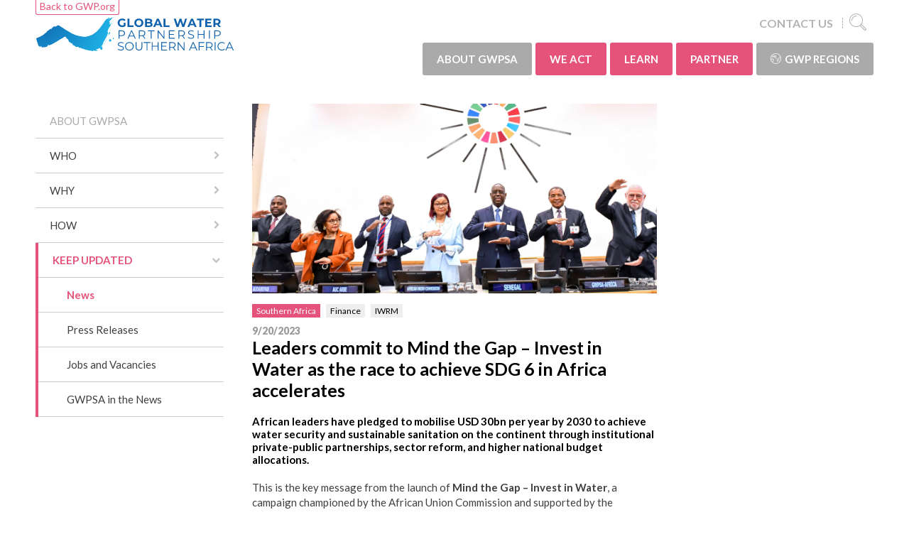

--- FILE ---
content_type: text/html; charset=utf-8
request_url: https://gwp.org/en/GWP-SouthernAfrica/About-GWP-SAF/more/News/leaders-commit-to-mind-the-gap--invest-in-water-as-the-race-to-achieve-sdg-6-in-africa-accelerates/
body_size: 38111
content:



<!DOCTYPE html>
<html>
<head>
    <title>Leaders commit to Mind the Gap – Invest in Water as the race to achieve SDG 6 in Africa accelerates - GWP</title>
    <meta charset="utf-8">
    <meta http-equiv="x-ua-compatible" content="ie=edge">
    <meta name="viewport" content="width=device-width, initial-scale=1">

    <meta property="og:site_name" content="Global Water Partnership" />

        <meta property="og:title" content="Leaders commit to Mind the Gap – Invest in Water as the race to achieve SDG 6 in Africa accelerates" />
        <meta property="og:description" content="African leaders have pledged to mobilise USD 30bn per year by 2030 to achieve water security and sustainable sanitation on the continent through institutional private-public partnerships, sector reform, and higher national budget allocations. " />
    <meta property="og:image" content="/contentassets/45e4afb5da304a72a2f46ed0264ea9a4/53202910789_b58662d0d5_k-640x300.jpg" />


    <link href="/css/main?v=hJlkvSGEUDn-szJvBdmQkJ_a836yYUdt8HmhDlydbBY1" rel="stylesheet"/>


        <link rel="preconnect" href="https://fonts.googleapis.com">
        <link rel="preconnect" href="https://fonts.gstatic.com" crossorigin>
        <link href="https://fonts.googleapis.com/css?family=Lato:400,400i,700,700i,900" rel="stylesheet">




    <script>document.createElement("picture");</script>

    <!-- Google Tag Manager -->
<script>(function(w,d,s,l,i){w[l]=w[l]||[];w[l].push({'gtm.start':
new Date().getTime(),event:'gtm.js'});var f=d.getElementsByTagName(s)[0],
j=d.createElement(s),dl=l!='dataLayer'?'&l='+l:'';j.async=true;j.src=
'https://www.googletagmanager.com/gtm.js?id='+i+dl;f.parentNode.insertBefore(j,f);
})(window,document,'script','dataLayer','GTM-KBWS97');</script>
<!-- End Google Tag Manager -->
</head>
<body class="theme-southernafrica">
    
    
    <div id="fb-root"></div>
    <script>
        (function (d, s, id) {
            var js, fjs = d.getElementsByTagName(s)[0];
            if (d.getElementById(id)) return;
            js = d.createElement(s); js.id = id;
            js.src = "//connect.facebook.net/en_US/sdk.js#xfbml=1&version=v2.8";
            fjs.parentNode.insertBefore(js, fjs);
        }(document, 'script', 'facebook-jssdk'));
    </script>
    





<header class="c-site-header">
    <div class="o-wrapper o-wrapper--padded">
        <div class="o-flex o-flex--space-between o-flex--nowrap o-flex--items-center">
            <div class="o-flex__item--self-start">
                    <div class="c-global-site-link u-hide@palm u-hide@phablet u-hide@handheld"><a href="/">Back to GWP.org</a></div>

                <div class="c-logo c-logo__link--southernafrica">
                    <a href="/en/GWP-SouthernAfrica/" class="c-logo__link"></a>
                    
                    
                </div>

            </div>
            <div>
                <ul class="c-quick-links">


                            <li class="c-quick-links__item u-hide@handheld"><a href="/en/GWP-SouthernAfrica/About-GWP-SAF/who/Contact-Us/">CONTACT US</a></li>
                                            <li class="c-quick-links__item">
                            <a href="/en/GWP-SouthernAfrica/search/"><i class="c-icon c-icon--search c-icon--large c-icon--flush"></i></a>
                        </li>
                    <li class="c-quick-links__item u-hide@lap-and-up"><a href="#mobile" data-toggle="menu"><i class="c-icon c-icon--navicon c-icon--large c-icon--flush"></i></a></li>
                </ul>
                <nav>

<ul class="c-navigation">
        <li class="c-navigation__item">
            <a href="/en/GWP-SouthernAfrica/About-GWP-SAF/" class="c-navigation__link c-navigation__link--alternate current"> ABOUT GWPSA</a>
                <div class="c-mega-menu">
        <div class="o-grid">
            <div class="o-grid__item u-1/4 u-1/1@handheld">
                <div class="c-mega-menu__info u-hide@handheld">
                </div>
            </div>
            <div class="o-grid__item u-3/4 u-1/1@handheld">
                <div class="o-grid">
                    4
    <div class="o-grid__item u-1/3 u-1/2@handheld u-1/1@palm">
        <h3 class="c-mega-menu__links-heading"><a href="/en/GWP-SouthernAfrica/About-GWP-SAF/who/" >WHO</a></h3>
            <ul class="c-mega-menu__links">
                    <li class="c-mega-menu__link-item"><a href="/en/GWP-SouthernAfrica/About-GWP-SAF/who/About-GWPSA/" class="c-mega-menu__link" >About GWPSA</a></li>
                    <li class="c-mega-menu__link-item"><a href="/en/GWP-SouthernAfrica/About-GWP-SAF/who/Distinctives/" class="c-mega-menu__link" >Geographic Scope</a></li>
                    <li class="c-mega-menu__link-item"><a href="/en/GWP-SouthernAfrica/About-GWP-SAF/who/The-Network/" class="c-mega-menu__link" >The Network</a></li>
                    <li class="c-mega-menu__link-item"><a href="/en/GWP-SouthernAfrica/About-GWP-SAF/who/Contact-Us/" class="c-mega-menu__link" >Contact Us</a></li>
            </ul>
    </div>
    <div class="o-grid__item u-1/3 u-1/2@handheld u-1/1@palm">
        <h3 class="c-mega-menu__links-heading"><a href="/en/GWP-SouthernAfrica/About-GWP-SAF/why/" target=&quot;_blank&quot;>WHY</a></h3>
            <ul class="c-mega-menu__links">
                    <li class="c-mega-menu__link-item"><a href="/en/GWP-SouthernAfrica/About-GWP-SAF/why/the-water-challenge/" class="c-mega-menu__link" target=&quot;_blank&quot;>The Water Challenge</a></li>
                    <li class="c-mega-menu__link-item"><a href="/en/GWP-SouthernAfrica/About-GWP-SAF/why/the-need-for-an-integrated-approach-to-water-management/" class="c-mega-menu__link" target=&quot;_blank&quot;>The Need for an Integrated Approach to Water Management</a></li>
                    <li class="c-mega-menu__link-item"><a href="/en/GWP-SouthernAfrica/About-GWP-SAF/why/sustainable-development-goals/" class="c-mega-menu__link" target=&quot;_blank&quot;>Sustainable Development Goals</a></li>
            </ul>
    </div>
    <div class="o-grid__item u-1/3 u-1/2@handheld u-1/1@palm">
        <h3 class="c-mega-menu__links-heading"><a href="/en/GWP-SouthernAfrica/About-GWP-SAF/how/" >HOW</a></h3>
            <ul class="c-mega-menu__links">
                    <li class="c-mega-menu__link-item"><a href="/en/GWP-SouthernAfrica/About-GWP-SAF/how/Vision-and-Mission/" class="c-mega-menu__link" >Vision, Mission, and Values</a></li>
                    <li class="c-mega-menu__link-item"><a href="/en/GWP-SouthernAfrica/About-GWP-SAF/how/Strategic-Context/" class="c-mega-menu__link" >Strategic Context</a></li>
                    <li class="c-mega-menu__link-item"><a href="/en/GWP-SouthernAfrica/About-GWP-SAF/how/annual-reports/" class="c-mega-menu__link" >Annual Reports</a></li>
            </ul>
    </div>
    <div class="o-grid__item u-1/3 u-1/2@handheld u-1/1@palm">
        <h3 class="c-mega-menu__links-heading"><a href="/en/GWP-SouthernAfrica/About-GWP-SAF/more/" >KEEP UPDATED</a></h3>
            <ul class="c-mega-menu__links">
                    <li class="c-mega-menu__link-item"><a href="/en/GWP-SouthernAfrica/About-GWP-SAF/more/News/" class="c-mega-menu__link" >News</a></li>
                    <li class="c-mega-menu__link-item"><a href="/en/GWP-SouthernAfrica/About-GWP-SAF/more/press-releases/" class="c-mega-menu__link" >Press Releases</a></li>
                    <li class="c-mega-menu__link-item"><a href="/en/GWP-SouthernAfrica/About-GWP-SAF/more/jobs-and-vacancies/" class="c-mega-menu__link" >Jobs and Vacancies</a></li>
                    <li class="c-mega-menu__link-item"><a href="/en/GWP-SouthernAfrica/About-GWP-SAF/more/gwpsa-in-the-news/" class="c-mega-menu__link" >GWPSA in the News</a></li>
            </ul>
    </div>
                </div>
            </div>

        </div>
    </div>

        </li>
        <li class="c-navigation__item">
            <a href="/en/GWP-SouthernAfrica/WE-ACT/" class="c-navigation__link  "> WE ACT</a>
                <div class="c-mega-menu">
        <div class="o-grid">
            <div class="o-grid__item u-1/4 u-1/1@handheld">
                <div class="c-mega-menu__info u-hide@handheld">
                </div>
            </div>
            <div class="o-grid__item u-3/4 u-1/1@handheld">
                <div class="o-grid">
                    6
    <div class="o-grid__item u-1/3 u-1/2@handheld u-1/1@palm">
        <h3 class="c-mega-menu__links-heading"><a href="https://waterchangemakers.org/" >2023 Water Changemakers</a></h3>
            <ul class="c-mega-menu__links">
                    <li class="c-mega-menu__link-item"><a href="/en/GWP-SouthernAfrica/WE-ACT/waterchangemakers2023/2020-edition/" class="c-mega-menu__link" >2020 Edition</a></li>
            </ul>
    </div>
    <div class="o-grid__item u-1/3 u-1/2@handheld u-1/1@palm">
        <h3 class="c-mega-menu__links-heading"><a href="/en/GWP-SouthernAfrica/WE-ACT/change-and-impact/" target=&quot;_blank&quot;>CHANGE AND IMPACT</a></h3>
            <ul class="c-mega-menu__links">
                    <li class="c-mega-menu__link-item"><a href="/en/GWP-SouthernAfrica/WE-ACT/change-and-impact/interactive-mapping-of-change-processes/" class="c-mega-menu__link" >Water Governance Results Map</a></li>
                    <li class="c-mega-menu__link-item"><a href="/en/GWP-SouthernAfrica/WE-ACT/change-and-impact/impact-stories/" class="c-mega-menu__link" target=&quot;_blank&quot;>Impact Stories</a></li>
            </ul>
    </div>
    <div class="o-grid__item u-1/3 u-1/2@handheld u-1/1@palm">
        <h3 class="c-mega-menu__links-heading"><a href="/en/GWP-SouthernAfrica/WE-ACT/continental-africa-water-investment-programme-aip/" >Continental Africa Water Investment Programme (AIP)</a></h3>
    </div>
    <div class="o-grid__item u-1/3 u-1/2@handheld u-1/1@palm">
        <h3 class="c-mega-menu__links-heading"><a href="/en/GWP-SouthernAfrica/WE-ACT/Anchor-Areas/" target=&quot;_blank&quot;>Anchor Areas</a></h3>
            <ul class="c-mega-menu__links">
                    <li class="c-mega-menu__link-item"><a href="/en/GWP-SouthernAfrica/WE-ACT/Anchor-Areas/sadc--water-energy-food-youth-network/" class="c-mega-menu__link" >SADC  Water Energy Food Youth Innovation Network</a></li>
            </ul>
    </div>
    <div class="o-grid__item u-1/3 u-1/2@handheld u-1/1@palm">
        <h3 class="c-mega-menu__links-heading"><a href="/en/GWP-SouthernAfrica/WE-ACT/Key-Events/" >Key Events</a></h3>
            <ul class="c-mega-menu__links">
                    <li class="c-mega-menu__link-item"><a href="/en/GWP-SouthernAfrica/WE-ACT/Key-Events/SADCDialogue/" class="c-mega-menu__link" >SADC Dialogue</a></li>
                    <li class="c-mega-menu__link-item"><a href="/en/GWP-SouthernAfrica/WE-ACT/Key-Events/SADC-Dialogues/" class="c-mega-menu__link" >WaterNet Symposium</a></li>
                    <li class="c-mega-menu__link-item"><a href="/en/GWP-SouthernAfrica/WE-ACT/Key-Events/Africa-Water-Weeks/" class="c-mega-menu__link" >Africa Water Weeks</a></li>
            </ul>
    </div>
    <div class="o-grid__item u-1/3 u-1/2@handheld u-1/1@palm">
        <h3 class="c-mega-menu__links-heading"><a href="/en/GWP-SouthernAfrica/WE-ACT/Programmes/" >PROGRAMMES BY THEME</a></h3>
            <ul class="c-mega-menu__links">
                    <li class="c-mega-menu__link-item"><a href="/en/GWP-SouthernAfrica/WE-ACT/Programmes/transboundary-investments/" class="c-mega-menu__link" >Transboundary Investments</a></li>
                    <li class="c-mega-menu__link-item"><a href="/en/GWP-SouthernAfrica/WE-ACT/Programmes/climate-resilience/" class="c-mega-menu__link" >Climate Resilience Programme</a></li>
                    <li class="c-mega-menu__link-item"><a href="/en/GWP-SouthernAfrica/WE-ACT/Programmes/AIP-SDG-Investments/" class="c-mega-menu__link" >AIP SDG Investments</a></li>
                    <li class="c-mega-menu__link-item"><a href="/en/GWP-SouthernAfrica/WE-ACT/Programmes/investment-facility/" class="c-mega-menu__link" >Investment Facility</a></li>
            </ul>
    </div>
                </div>
            </div>

        </div>
    </div>

        </li>
        <li class="c-navigation__item">
            <a href="/en/GWP-SouthernAfrica/LEARN/" class="c-navigation__link  "> LEARN</a>
                <div class="c-mega-menu">
        <div class="o-grid">
            <div class="o-grid__item u-1/4 u-1/1@handheld">
                <div class="c-mega-menu__info u-hide@handheld">
                </div>
            </div>
            <div class="o-grid__item u-3/4 u-1/1@handheld">
                <div class="o-grid">
                    4
    <div class="o-grid__item u-1/3 u-1/2@handheld u-1/1@palm">
        <h3 class="c-mega-menu__links-heading"><a href="/en/GWP-SouthernAfrica/LEARN/iwrm-toolbox/" target=&quot;_blank&quot;>IWRM TOOLBOX</a></h3>
            <ul class="c-mega-menu__links">
                    <li class="c-mega-menu__link-item"><a href="/en/GWP-SouthernAfrica/LEARN/iwrm-toolbox/about-the-iwrm-toolbox/" class="c-mega-menu__link" target=&quot;_blank&quot;>About the IWRM ToolBox</a></li>
                    <li class="c-mega-menu__link-item"><a href="/en/GWP-SouthernAfrica/LEARN/iwrm-toolbox/the-enabling-environment-a/" class="c-mega-menu__link" target=&quot;_blank&quot;>The Enabling Environment (A)</a></li>
                    <li class="c-mega-menu__link-item"><a href="/en/GWP-SouthernAfrica/LEARN/iwrm-toolbox/institutional-arrangements-b/" class="c-mega-menu__link" target=&quot;_blank&quot;>Institutional Arrangements (B)</a></li>
                    <li class="c-mega-menu__link-item"><a href="/en/GWP-SouthernAfrica/LEARN/iwrm-toolbox/management-instruments-c/" class="c-mega-menu__link" target=&quot;_blank&quot;>Management Instruments (C)</a></li>
            </ul>
    </div>
    <div class="o-grid__item u-1/3 u-1/2@handheld u-1/1@palm">
        <h3 class="c-mega-menu__links-heading"><a href="/en/GWP-SouthernAfrica/LEARN/capacity-building/" target=&quot;_blank&quot;>CAPACITY BUILDING</a></h3>
            <ul class="c-mega-menu__links">
                    <li class="c-mega-menu__link-item"><a href="/en/GWP-SouthernAfrica/LEARN/capacity-building/about-capacity-building/" class="c-mega-menu__link" target=&quot;_blank&quot;>About Capacity Building</a></li>
                    <li class="c-mega-menu__link-item"><a href="/en/GWP-SouthernAfrica/LEARN/capacity-building/iwrm-capacity-building/" class="c-mega-menu__link" target=&quot;_blank&quot;>IWRM Capacity Building</a></li>
                    <li class="c-mega-menu__link-item"><a href="/en/GWP-SouthernAfrica/LEARN/capacity-building/thematic-capacity-building/" class="c-mega-menu__link" target=&quot;_blank&quot;>Thematic Capacity Building</a></li>
            </ul>
    </div>
    <div class="o-grid__item u-1/3 u-1/2@handheld u-1/1@palm">
        <h3 class="c-mega-menu__links-heading"><a href="/en/GWP-SouthernAfrica/LEARN/knowledge-resources/" target=&quot;_blank&quot;>KNOWLEDGE RESOURCES</a></h3>
            <ul class="c-mega-menu__links">
                    <li class="c-mega-menu__link-item"><a href="/en/GWP-SouthernAfrica/LEARN/knowledge-resources/knowledge-search/" class="c-mega-menu__link" target=&quot;_blank&quot;>Knowledge Search</a></li>
                    <li class="c-mega-menu__link-item"><a href="/en/GWP-SouthernAfrica/LEARN/knowledge-resources/about-knowledge-resources/" class="c-mega-menu__link" target=&quot;_blank&quot;>About Knowledge Resources</a></li>
                    <li class="c-mega-menu__link-item"><a href="/en/GWP-SouthernAfrica/LEARN/knowledge-resources/global-resources/" class="c-mega-menu__link" target=&quot;_blank&quot;>Global Resources</a></li>
                    <li class="c-mega-menu__link-item"><a href="/en/GWP-SouthernAfrica/LEARN/knowledge-resources/regional-resources/" class="c-mega-menu__link" >Regional Resources</a></li>
                    <li class="c-mega-menu__link-item"><a href="/en/GWP-SouthernAfrica/LEARN/knowledge-resources/case-studies/" class="c-mega-menu__link" target=&quot;_blank&quot;>Case Studies</a></li>
            </ul>
    </div>
    <div class="o-grid__item u-1/3 u-1/2@handheld u-1/1@palm">
        <h3 class="c-mega-menu__links-heading"><a href="/en/GWP-SouthernAfrica/LEARN/gwpsa-knowledge-plartform/" >COMMUNICATIONS PORTAL</a></h3>
    </div>
                </div>
            </div>

        </div>
    </div>

        </li>
        <li class="c-navigation__item">
            <a href="/en/GWP-SouthernAfrica/PARTNER/" class="c-navigation__link  "> PARTNER</a>
                <div class="c-mega-menu">
        <div class="o-grid">
            <div class="o-grid__item u-1/4 u-1/1@handheld">
                <div class="c-mega-menu__info u-hide@handheld">
                </div>
            </div>
            <div class="o-grid__item u-3/4 u-1/1@handheld">
                <div class="o-grid">
                    3
    <div class="o-grid__item u-1/3 u-1/2@handheld u-1/1@palm">
        <h3 class="c-mega-menu__links-heading"><a href="/en/GWP-SouthernAfrica/PARTNER/become-a-partner/" >BECOME A PARTNER</a></h3>
            <ul class="c-mega-menu__links">
                    <li class="c-mega-menu__link-item"><a href="/en/GWP-SouthernAfrica/PARTNER/become-a-partner/Apply-Now/" class="c-mega-menu__link" >Apply Now</a></li>
                    <li class="c-mega-menu__link-item"><a href="/en/GWP-SouthernAfrica/PARTNER/become-a-partner/gwp-policy-on-partners/" class="c-mega-menu__link" target=&quot;_blank&quot;>GWP Policy on Partners</a></li>
            </ul>
    </div>
    <div class="o-grid__item u-1/3 u-1/2@handheld u-1/1@palm">
        <h3 class="c-mega-menu__links-heading"><a href="/en/GWP-SouthernAfrica/PARTNER/partnerships/" target=&quot;_blank&quot;>PARTNERSHIPS</a></h3>
            <ul class="c-mega-menu__links">
                    <li class="c-mega-menu__link-item"><a href="/en/GWP-SouthernAfrica/PARTNER/partnerships/regional-water-partnerships/" class="c-mega-menu__link" target=&quot;_blank&quot;>Regional Water Partnerships</a></li>
                    <li class="c-mega-menu__link-item"><a href="/en/GWP-SouthernAfrica/PARTNER/partnerships/country-water-partnerships/" class="c-mega-menu__link" >Country Water Partnerships</a></li>
                    <li class="c-mega-menu__link-item"><a href="/en/GWP-SouthernAfrica/PARTNER/partnerships/strategic-allies/" class="c-mega-menu__link" target=&quot;_blank&quot;>Strategic Allies</a></li>
            </ul>
    </div>
    <div class="o-grid__item u-1/3 u-1/2@handheld u-1/1@palm">
        <h3 class="c-mega-menu__links-heading"><a href="/en/GWP-SouthernAfrica/PARTNER/existing-partners/" target=&quot;_blank&quot;>EXISTING PARTNERS</a></h3>
            <ul class="c-mega-menu__links">
                    <li class="c-mega-menu__link-item"><a href="/en/GWP-SouthernAfrica/PARTNER/existing-partners/meet-our-partners/" class="c-mega-menu__link" target=&quot;_blank&quot;>Meet our Partners</a></li>
                    <li class="c-mega-menu__link-item"><a href="/en/GWP-SouthernAfrica/PARTNER/existing-partners/network-meeting/" class="c-mega-menu__link" target=&quot;_blank&quot;>Network Meeting</a></li>
            </ul>
    </div>
                </div>
            </div>

        </div>
    </div>

        </li>
            <li class="c-navigation__item c-navigation__item--dropdown">
            <a href="#" class="c-navigation__link c-navigation__link--alternate">
                <i class="c-icon c-icon--globe"></i>GWP Regions
            </a>
            <div class="c-mega-menu">
                <div class="o-grid">
                    <div class="o-grid__item u-1/4 u-1/1@handheld">
                        <div class="c-mega-menu__info u-hide@handheld">
                                                            <h2 class="c-mega-menu__heading">GWP Regions</h2>
                                                            <div class="c-mega-menu__description"><p>This is where you can find links to the websites of our&nbsp;Regional Water Partnerships (RWPs). RWPs are closest to the countries where we work. They share knowledge and learning across national boundaries and are expected to have an open, inclusive, and gender-sensitive policies for bringing together as wide a group of stakeholders as possible to solve water problems.</p></div>
                        </div>
                    </div>
                    <div class="o-grid__item u-3/4 u-1/1@handheld">
                        <div class="o-grid">
                                <div class="o-grid__item u-1/3 u-1/2@handheld u-1/1@palm">
                                    <h3 class="c-mega-menu__links-heading">Regional sites</h3>
                                    <ul class="c-mega-menu__links">
                                            <li class="c-mega-menu__link-item"><a href="/en/GWP-Caribbean/">Caribbean</a></li>
                                            <li class="c-mega-menu__link-item"><a href="/en/GWP-Central-Africa/">Central Africa</a></li>
                                            <li class="c-mega-menu__link-item"><a href="/es/GWP-Centroamerica/">Central America</a></li>
                                            <li class="c-mega-menu__link-item"><a href="/en/GWP-CEE/">Central and Eastern Europe</a></li>
                                            <li class="c-mega-menu__link-item"><a href="/en/CACENA/" title="CACENA">Central Asia and Caucasus</a></li>
                                            <li class="c-mega-menu__link-item"><a href="/en/GWP-China/">China</a></li>
                                            <li class="c-mega-menu__link-item"><a href="/en/GWP-Eastern-Africa/">Eastern Africa</a></li>
                                            <li class="c-mega-menu__link-item"><a href="/en/GWP-Mediterranean/">Mediterranean</a></li>
                                            <li class="c-mega-menu__link-item"><a href="/en/gwp-sudamerica/">South America</a></li>
                                            <li class="c-mega-menu__link-item"><a href="/en/gwp-SAS/">South Asia</a></li>
                                            <li class="c-mega-menu__link-item"><a href="/en/GWP-South-East-Asia/">South East Asia</a></li>
                                            <li class="c-mega-menu__link-item"><a href="/en/GWP-SouthernAfrica/">Southern Africa</a></li>
                                            <li class="c-mega-menu__link-item"><a href="/en/GWP-West-Africa/">West Africa</a></li>
                                    </ul>
                                </div>
                                                                                </div>
                    </div>

                </div>
            </div>
        </li>


        <li class="c-navigation__item u-hide@lap-and-up">
            <a href="/" class="c-navigation__link" data-disable-menu-toggle>Back to GWP.org</a>
        </li>
</ul>





                </nav>
            </div>
        </div>
    </div>
</header>

<div class="c-site-content">
    

<div class="o-wrapper o-wrapper--padded">
    <div class="o-grid o-grid--large">
        <div class="o-grid__item u-1/4 u-1/3@handheld u-hide@phablet">


<nav class="c-side-navigation__nav">

	<ul  class="c-side-navigation" data-side-navigation>
		<li class="c-side-navigation__item c-side-navigation__item--root">
			<a href="/en/GWP-SouthernAfrica/About-GWP-SAF/" class="c-side-navigation__link " >ABOUT GWPSA</a>
		</li>
    <li class="c-side-navigation__item ">
        <a href="/en/GWP-SouthernAfrica/About-GWP-SAF/who/" class="c-side-navigation__link has-children " >WHO</a>
    </li>
    <li class="c-side-navigation__item ">
        <a href="/en/GWP-SouthernAfrica/About-GWP-SAF/why/" class="c-side-navigation__link has-children " target=&quot;_blank&quot;>WHY</a>
    </li>
    <li class="c-side-navigation__item ">
        <a href="/en/GWP-SouthernAfrica/About-GWP-SAF/how/" class="c-side-navigation__link has-children " >HOW</a>
    </li>
    <li class="c-side-navigation__item is-expanded">
        <a href="/en/GWP-SouthernAfrica/About-GWP-SAF/more/" class="c-side-navigation__link has-children is-expanded" >KEEP UPDATED</a>
    <ul>
    <li class="c-side-navigation__item is-expanded">
        <a href="/en/GWP-SouthernAfrica/About-GWP-SAF/more/News/" class="c-side-navigation__link  is-expanded" >News</a>
    </li>
    <li class="c-side-navigation__item ">
        <a href="/en/GWP-SouthernAfrica/About-GWP-SAF/more/press-releases/" class="c-side-navigation__link  " >Press Releases</a>
    </li>
    <li class="c-side-navigation__item ">
        <a href="/en/GWP-SouthernAfrica/About-GWP-SAF/more/jobs-and-vacancies/" class="c-side-navigation__link  " >Jobs and Vacancies</a>
    </li>
    <li class="c-side-navigation__item ">
        <a href="/en/GWP-SouthernAfrica/About-GWP-SAF/more/gwpsa-in-the-news/" class="c-side-navigation__link  " >GWPSA in the News</a>
    </li>
    </ul>
    </li>
	</ul>
</nav>



        </div>
        <div class="o-grid__item u-1/2 u-2/3@handheld u-1/1@phablet">
            

<article class="c-article">
        <picture class="c-article__image">
        <source media="(max-width: 500px)" srcset="/contentassets/45e4afb5da304a72a2f46ed0264ea9a4/53202910789_b58662d0d5_k-640x300.jpg?width=500&amp;mode=crop&amp;scale=both&amp;anchor=middlecenter" />
        <source media="(max-width: 900px)" srcset="/contentassets/45e4afb5da304a72a2f46ed0264ea9a4/53202910789_b58662d0d5_k-640x300.jpg?width=900&amp;mode=crop&amp;scale=both&amp;anchor=middlecenter" />
        <source srcset="/contentassets/45e4afb5da304a72a2f46ed0264ea9a4/53202910789_b58662d0d5_k-640x300.jpg" />
        <img src="/contentassets/45e4afb5da304a72a2f46ed0264ea9a4/53202910789_b58662d0d5_k-640x300.jpg" />
    </picture>


    <div class="card-tags"><a class="card-tag -region" href="/en/GWP-SouthernAfrica/About-GWP-SAF/more/News/?region=22">Southern Africa</a><a class="card-tag -topic" href="/en/GWP-SouthernAfrica/About-GWP-SAF/more/News/?topic=125" />Finance</a><a class="card-tag -topic" href="/en/GWP-SouthernAfrica/About-GWP-SAF/more/News/?topic=129" />IWRM</a></div>

    <time class="c-article__date" datetime="9/20/2023">
        9/20/2023
    </time>
    <h1 class="c-article__heading" >Leaders commit to Mind the Gap – Invest in Water as the race to achieve SDG 6 in Africa accelerates</h1>
    <section class="c-article__intro s-cms-content" >
        African leaders have pledged to mobilise USD 30bn per year by 2030 to achieve water security and sustainable sanitation on the continent through institutional private-public partnerships, sector reform, and higher national budget allocations. 
    </section>
    <section class="c-article__body s-cms-content">
        <p>This is the key message from the launch of <strong>Mind the Gap – Invest in Water</strong>, a campaign championed by the African Union Commission and supported by the International High-Level Panel on Water Investments for Africa, as part of the Continental Africa Water Investment Programme (AIP).</p>
<p>Mind the Gap – Invest in Water was launched on 19 September on the side-lines of the 78th United Nations General Assembly and 2023 Sustainable Development Goal (SDG) Summit in New York. Watch the full event recording <a title="Launch Mind the Gap - Invest in Water 19 September 2023" href="https://media.un.org/en/asset/k10/k10ixa5214">here.</a></p>
<p>The 2023 SDG Summit takes place at the midpoint to 2030 SDG deadline, and includes in its Political Declaration a commitment to address water scarcity and stress. Approximately US$50 billion annually is required to achieve water security in Africa by 2030. Currently, US$10-US$19 billion is invested each year. New sources of funding are urgently needed to accelerate implementation of the AIP to achieve water related SDGs on the continent.</p>
<p>Mind the Gap – Invest in Water will raise awareness, influence change, and ultimately – prompt mobilisation of investments across continental institutions and organisations.</p>
<p>“The campaign we are launching here is the starting point of a race against time. The next step is the finalization of the AIP Water Investment Action Plan, in order to launch it on the sidelines of COP 28 in Dubai. It will then be a matter of implementing it for a first evaluation at the 2026 Water and Sanitation Conference, before the SDG deadline in 2030. The emergency is clear. The needs are known and the roadmap drawn up. Let us act without delay to meet the challenge,” said H.E. Macky Sall, President of the Republic of Senegal.</p>
<p>“The continent must create an enabling environment to mobilize domestic and international investments to meet the region’s ambitious vision of the US$30 billion per year by 2030. This will require a combination of measures to strengthen the institutional regulation for water investments and valuing efficient water use across sectors and industries. International corporation and the engagement of the development finance institutions will also be fundamental to de-risk water investments and leverage larger funding streams,” said Amina Mohammed, Deputy Secretary-General of the United Nations and Chair of the United Nations Sustainable Development Group.</p>
<p>African countries are currently losing up to US$200 billion/year due to insufficient investment, coupled with the impacts of climate change and inefficiencies. Over 300 million Africans do not have access to clean drinking water and over 700 million live without access to good sanitation. Without action, climate change will make water shortages worse and lead to more food insecurity, disease burden, human displacement, conflict. </p>
<p>Mind the Gap – Invest in Water will address systemic challenges, or gaps, that deter investors including:</p>
<ol>
<li><em>Governance Gap:</em> the need for robust national water policies, effective regulations, and strategies that are multi-sectoral, comprehensive, and gender transformative.</li>
<li><em>Finance Gap:</em> the need for credit worthy water utilities and service providers; return on investment; risk mitigation strategies and public-private investment modalities.</li>
<li><em>Capacity:</em> the need for improved implementation capacity and quality of a portfolio of bankable (and less bankable) projects through increased partnerships with regional and national finance institutions</li>
</ol>
<p>“We have reached a stage where the AU Commission, in collaboration with the International High-Level Panel on Water, is embarking on the Water Investment Action Plan for increased investment in the water sector by the AU Member States. The Mind the Gap campaign will contribute immensely towards mobilising these investments, which are critical for resilient water security and sustainable sanitation in Africa. This move aligns with the outcome of the Africa Climate Summit held recently in Kenya in early September 2023,” said H.E. Moussa Faki Mahamat, Chairperson, African Union Commission.</p>
<p>“We are midway to our Sustainable Development Goals 2030 deadline and it is now clear that without accelerated and urgent action, coupled with high-level political guidance, we will not achieve the SDGs. In Africa, progress on SDG 6 – clean water and sanitation for all – is far too slow. Without SDG 6, Africa cannot achieve its developmental goals on health, food security, economic growth, climate action, and many others. We are offered an opportunity to change course and reconsider the way we are think about investing in water and sanitation,” said H.E. Jakaya Kikwete, former President of United Republic of Tanzania and High-Level Panel Alternate Co-Chair.</p>
<p>The campaign will speak to the nine potential sources of finance for water investment in Africa, which were outlined by the High-Level Panel’s <em>Pyramid of Water Transformation,</em> which also shows the total estimated value of funding that is available; and the potential funding that could be mobilized or leveraged for Africa by 2030.</p>
<ol>
<li>Sector governance: Efficiency gains and cost savings</li>
<li>Valuing water-related risks and internalising the environmental costs</li>
<li>Institutional investors</li>
<li>Pollution and mineral resource taxes</li>
<li>African Government Budgets</li>
<li>National banks, microfinance institutions, local governments</li>
<li>Multilateral climate funds</li>
<li>Multilateral and Development Finance Institutions</li>
<li>Bilateral ODA and philanthropy</li>
</ol>
<p style="text-align: center;"><strong>AIP Pyramid of Water Transformation</strong></p>
<p>The High-Level Panel is a registered United Nations 2023 <a title="Water action agenda commitment" href="https://aipwater.org/leaders-commit-to-mind-the-gap/blank">Water Action Agenda</a> commitment (view the commitment here), and will mobilise resources to implement the water actions in the 2030 Agenda for Sustainable Development.</p>
<p>Download the Press Release in English | Francais.</p>
<p><em>Media Contact:</em></p>
<p>Maryanne Muriuki, Communications Analyst – Disaster Risk Reduction Unit, Department of Agriculture, Rural Development, Blue Economy and Sustainable Environment, African Union Commission, MuriukiM@africa-union.org&nbsp;</p>
<p>Svetlana Doneva, Panel Secretariat Communication Advisor, +27827976103, svetlana.doneva@gwpsaf.org&nbsp;</p>
<p><em>Cover image: African leaders show the “gap” during the campaign launch in the United Nations HQ. (Centre left) H.E. Macky Sall, President of the Republic of Senegal; (Second from left) H.E. Jakaya Kikwete, Former President of the United Republic of Tanzania; (Centre) H.E. Josefa Sacko, African Union Commissioner, ARBE; (Centre left) Harsen Nyambe, Director: Blue Economy and Sustainable Environment at the African Union; (Second from left) Nardos Bekele-Thomas, CEO of AUDA-NEPAD; (Right) Hon. Carl Schlettwein, Minister of Agriculture, Water, &amp; Forestry, Namibia; (Left) Alex Simalabwi, Executive Director: High-Level Panel Secretariat</em></p>
    </section>
    <div class="c-article__main-content">
        
    </div>
    <div class="c-article__main-content">
        
    </div>
    <section class="c-article__footer">
        Page last edited: 9/27/2023
    </section>
</article>



        </div>
        <div class="o-grid__item u-1/4 u-1/1@handheld">
            
    <aside>
        
    </aside>

        </div>
    </div>
</div>
</div>




<footer class="c-site-footer">
    <div class="o-wrapper o-wrapper--padded" >
        <div class="o-grid">
            <div class="o-grid__item u-1/3 u-1/2@phablet u-1/1@palm">
                <div class="c-site-footer__heading">
                    About this site
                </div>
                <ul class="c-link-list c-link-list--footer">
        <li class="c-link-list__item"><a href="/en/Website-Information/Copyright-Information/">Copyright and Disclaimer</a></li>
        <li class="c-link-list__item"><a href="/en/Website-Information/Terms-of-use/">Terms of Use</a></li>
        <li class="c-link-list__item"><a href="/en/Website-Information/Glossary/">Glossary</a></li>
</ul>

            </div>

            <div class="o-grid__item u-1/3 u-1/2@phablet u-1/1@palm">
                <div class="c-site-footer__heading">
                    GWP SITES
                </div>
                <ul class="c-link-list c-link-list--footer">
        <li class="c-link-list__item"><a href="/en/GWP-Caribbean/">Caribbean</a></li>
        <li class="c-link-list__item"><a href="/en/GWP-Central-Africa/">Central Africa</a></li>
        <li class="c-link-list__item"><a href="/es/GWP-Centroamerica/">Central America</a></li>
        <li class="c-link-list__item"><a href="/en/GWP-CEE/">Central and Eastern Europe</a></li>
        <li class="c-link-list__item"><a href="/en/CACENA/" title="CACENA">Central Asia and Caucasus</a></li>
        <li class="c-link-list__item"><a href="/en/GWP-China/">China</a></li>
        <li class="c-link-list__item"><a href="/en/GWP-Eastern-Africa/">Eastern Africa</a></li>
        <li class="c-link-list__item"><a href="/en/GWP-Mediterranean/">Mediterranean</a></li>
        <li class="c-link-list__item"><a href="/en/gwp-sudamerica/">South America</a></li>
        <li class="c-link-list__item"><a href="/en/gwp-SAS/">South Asia</a></li>
        <li class="c-link-list__item"><a href="/en/GWP-South-East-Asia/">South East Asia</a></li>
        <li class="c-link-list__item"><a href="/en/GWP-SouthernAfrica/">Southern Africa</a></li>
        <li class="c-link-list__item"><a href="/en/GWP-West-Africa/">West Africa</a></li>
</ul>

            </div>

            <div class="o-grid__item u-1/3 u-1/1@phablet">
                <div class="c-site-footer__heading">
                    CONTACT US
                </div>
                <div class="c-site-footer__text">
                    <p><strong>Global Water Partnership Southern Africa</strong></p>
<p>333 Grosvenor Street, Hatfield Gardens, Block A<br />Pretoria,&nbsp;South Africa<br />Tel: +2712 430 2121<br />Email:&nbsp; gwpafrica@gwpsaf.org</p>
                </div>
            </div>
        </div>
    </div>
</footer>

    <script src="/scripts/core?v=K2ueL6nOUHyxY0zKSjsfcEbpN9oPf4pnvcW057e7EmI1" defer></script>

    <script src="/scripts/app?v=Ja-QOqjut-dWgeUO1toN3ubU8VX3P_6MyCHm4p9enAc1" defer></script>

    

    <script type="text/javascript" src="https://www.youtube.com/player_api"></script>
    <script type="text/javascript" async src="//platform.twitter.com/widgets.js"></script>
        <script type="text/javascript" src="//s7.addthis.com/js/300/addthis_widget.js#pubid=ra-587e229dd0bf214b"></script>
</body>
</html>


--- FILE ---
content_type: text/css; charset=utf-8
request_url: https://gwp.org/css/main?v=hJlkvSGEUDn-szJvBdmQkJ_a836yYUdt8HmhDlydbBY1
body_size: 202978
content:
@charset "UTF-8";.pika-single{z-index:9999;display:block;position:relative;color:#333;background:#fff;border:1px solid #ccc;border-bottom-color:#bbb;font-family:"Helvetica Neue",Helvetica,Arial,sans-serif}.pika-single:before,.pika-single:after{content:" ";display:table}.pika-single:after{clear:both}.pika-single{*zoom:1}.pika-single.is-hidden{display:none}.pika-single.is-bound{position:absolute;box-shadow:0 5px 15px -5px rgba(0,0,0,.5)}.pika-lendar{float:left;width:240px;margin:8px}.pika-title{position:relative;text-align:center}.pika-label{display:inline-block;*display:inline;position:relative;z-index:9999;overflow:hidden;margin:0;padding:5px 3px;font-size:14px;line-height:20px;font-weight:bold;background-color:#fff}.pika-title select{cursor:pointer;position:absolute;z-index:9998;margin:0;left:0;top:5px;filter:alpha(opacity=0);opacity:0}.pika-prev,.pika-next{display:block;cursor:pointer;position:relative;outline:none;border:0;padding:0;width:20px;height:30px;text-indent:20px;white-space:nowrap;overflow:hidden;background-color:transparent!important;background-position:center center;background-repeat:no-repeat;background-size:75% 75%;opacity:.5;*position:absolute;*top:0}.pika-prev:hover,.pika-next:hover{opacity:1}.pika-prev,.is-rtl .pika-next{float:left;background-image:url('[data-uri]');*left:0}.pika-next,.is-rtl .pika-prev{float:right;background-image:url('[data-uri]');*right:0}.pika-prev.is-disabled,.pika-next.is-disabled{cursor:default;opacity:.2}.pika-select{display:inline-block;*display:inline}.pika-table{width:100%;border-collapse:collapse;border-spacing:0;border:0}.pika-table th,.pika-table td{width:14.285714285714286%;padding:0}.pika-table th{color:#999;font-size:12px;line-height:25px;font-weight:bold;text-align:center}.pika-table tr:nth-child(even) td{background-color:rgba(0,96,169,.07)}.pika-button{cursor:pointer;display:block;-webkit-box-sizing:border-box;box-sizing:border-box;outline:none;border:0;margin:0;width:100%;padding:5px;color:#666;font-size:12px;line-height:15px;text-align:center;background:transparent!important}.pika-week{font-size:11px;color:#999}.is-today .pika-button{color:#3af;font-weight:bold}.is-selected .pika-button{color:#fff;font-weight:bold;background:#3af!important;box-shadow:inset 0 1px 3px #178fe5;border-radius:3px}.is-inrange .pika-button{background:#d5e9f7}.is-startrange .pika-button{color:#fff;background:#6cb31d;box-shadow:none;border-radius:3px}.is-endrange .pika-button{color:#fff;background:#3af;box-shadow:none;border-radius:3px}.is-disabled .pika-button{pointer-events:none;cursor:default;color:#999;opacity:.3}.pika-button:hover{color:#fff;background:#3af!important;box-shadow:none;border-radius:3px}.pika-table abbr{border-bottom:none;cursor:help}.swiper-container{margin-left:auto;margin-right:auto;position:relative;overflow:hidden;z-index:1}.swiper-container-no-flexbox .swiper-slide{float:left}.swiper-container-vertical>.swiper-wrapper{-webkit-box-orient:vertical;-moz-box-orient:vertical;-ms-flex-direction:column;-webkit-flex-direction:column;flex-direction:column}.swiper-wrapper{position:relative;width:100%;height:100%;z-index:1;display:-webkit-box;display:-moz-box;display:-ms-flexbox;display:-webkit-flex;display:flex;-webkit-transition-property:-webkit-transform;-moz-transition-property:-moz-transform;-o-transition-property:-o-transform;-ms-transition-property:-ms-transform;transition-property:transform;-webkit-box-sizing:content-box;-moz-box-sizing:content-box;box-sizing:content-box}.swiper-container-android .swiper-slide,.swiper-wrapper{-webkit-transform:translate3d(0,0,0);-moz-transform:translate3d(0,0,0);-o-transform:translate(0,0);-ms-transform:translate3d(0,0,0);transform:translate3d(0,0,0)}.swiper-container-multirow>.swiper-wrapper{-webkit-box-lines:multiple;-moz-box-lines:multiple;-ms-flex-wrap:wrap;-webkit-flex-wrap:wrap;flex-wrap:wrap}.swiper-container-free-mode>.swiper-wrapper{-webkit-transition-timing-function:ease-out;-moz-transition-timing-function:ease-out;-ms-transition-timing-function:ease-out;-o-transition-timing-function:ease-out;transition-timing-function:ease-out;margin:0 auto}.swiper-slide{-webkit-flex-shrink:0;-ms-flex:0 0 auto;flex-shrink:0;width:100%;height:100%;position:relative}.swiper-container-autoheight,.swiper-container-autoheight .swiper-slide{height:auto}.swiper-container-autoheight .swiper-wrapper{-webkit-box-align:start;-ms-flex-align:start;-webkit-align-items:flex-start;align-items:flex-start;-webkit-transition-property:-webkit-transform,height;-moz-transition-property:-moz-transform;-o-transition-property:-o-transform;-ms-transition-property:-ms-transform;transition-property:transform,height}.swiper-container .swiper-notification{position:absolute;left:0;top:0;pointer-events:none;opacity:0;z-index:-1000}.swiper-wp8-horizontal{-ms-touch-action:pan-y;touch-action:pan-y}.swiper-wp8-vertical{-ms-touch-action:pan-x;touch-action:pan-x}.swiper-button-prev,.swiper-button-next{position:absolute;top:50%;width:27px;height:44px;margin-top:-22px;z-index:10;cursor:pointer;-moz-background-size:27px 44px;-webkit-background-size:27px 44px;background-size:27px 44px;background-position:center;background-repeat:no-repeat}.swiper-button-prev.swiper-button-disabled,.swiper-button-next.swiper-button-disabled{opacity:.35;cursor:auto;pointer-events:none}.swiper-button-prev,.swiper-container-rtl .swiper-button-next{background-image:url("data:image/svg+xml;charset=utf-8,%3Csvg%20xmlns%3D'http%3A%2F%2Fwww.w3.org%2F2000%2Fsvg'%20viewBox%3D'0%200%2027%2044'%3E%3Cpath%20d%3D'M0%2C22L22%2C0l2.1%2C2.1L4.2%2C22l19.9%2C19.9L22%2C44L0%2C22L0%2C22L0%2C22z'%20fill%3D'%23007aff'%2F%3E%3C%2Fsvg%3E");left:10px;right:auto}.swiper-button-prev.swiper-button-black,.swiper-container-rtl .swiper-button-next.swiper-button-black{background-image:url("data:image/svg+xml;charset=utf-8,%3Csvg%20xmlns%3D'http%3A%2F%2Fwww.w3.org%2F2000%2Fsvg'%20viewBox%3D'0%200%2027%2044'%3E%3Cpath%20d%3D'M0%2C22L22%2C0l2.1%2C2.1L4.2%2C22l19.9%2C19.9L22%2C44L0%2C22L0%2C22L0%2C22z'%20fill%3D'%23000000'%2F%3E%3C%2Fsvg%3E")}.swiper-button-prev.swiper-button-white,.swiper-container-rtl .swiper-button-next.swiper-button-white{background-image:url("data:image/svg+xml;charset=utf-8,%3Csvg%20xmlns%3D'http%3A%2F%2Fwww.w3.org%2F2000%2Fsvg'%20viewBox%3D'0%200%2027%2044'%3E%3Cpath%20d%3D'M0%2C22L22%2C0l2.1%2C2.1L4.2%2C22l19.9%2C19.9L22%2C44L0%2C22L0%2C22L0%2C22z'%20fill%3D'%23ffffff'%2F%3E%3C%2Fsvg%3E")}.swiper-button-next,.swiper-container-rtl .swiper-button-prev{background-image:url("data:image/svg+xml;charset=utf-8,%3Csvg%20xmlns%3D'http%3A%2F%2Fwww.w3.org%2F2000%2Fsvg'%20viewBox%3D'0%200%2027%2044'%3E%3Cpath%20d%3D'M27%2C22L27%2C22L5%2C44l-2.1-2.1L22.8%2C22L2.9%2C2.1L5%2C0L27%2C22L27%2C22z'%20fill%3D'%23007aff'%2F%3E%3C%2Fsvg%3E");right:10px;left:auto}.swiper-button-next.swiper-button-black,.swiper-container-rtl .swiper-button-prev.swiper-button-black{background-image:url("data:image/svg+xml;charset=utf-8,%3Csvg%20xmlns%3D'http%3A%2F%2Fwww.w3.org%2F2000%2Fsvg'%20viewBox%3D'0%200%2027%2044'%3E%3Cpath%20d%3D'M27%2C22L27%2C22L5%2C44l-2.1-2.1L22.8%2C22L2.9%2C2.1L5%2C0L27%2C22L27%2C22z'%20fill%3D'%23000000'%2F%3E%3C%2Fsvg%3E")}.swiper-button-next.swiper-button-white,.swiper-container-rtl .swiper-button-prev.swiper-button-white{background-image:url("data:image/svg+xml;charset=utf-8,%3Csvg%20xmlns%3D'http%3A%2F%2Fwww.w3.org%2F2000%2Fsvg'%20viewBox%3D'0%200%2027%2044'%3E%3Cpath%20d%3D'M27%2C22L27%2C22L5%2C44l-2.1-2.1L22.8%2C22L2.9%2C2.1L5%2C0L27%2C22L27%2C22z'%20fill%3D'%23ffffff'%2F%3E%3C%2Fsvg%3E")}.swiper-pagination{position:absolute;text-align:center;-webkit-transition:300ms;-moz-transition:300ms;-o-transition:300ms;transition:300ms;-webkit-transform:translate3d(0,0,0);-ms-transform:translate3d(0,0,0);-o-transform:translate3d(0,0,0);transform:translate3d(0,0,0);z-index:10}.swiper-pagination.swiper-pagination-hidden{opacity:0}.swiper-pagination-fraction,.swiper-pagination-custom,.swiper-container-horizontal>.swiper-pagination-bullets{bottom:20px;left:35px}@media screen and (max-width:480px){.swiper-pagination-fraction,.swiper-pagination-custom,.swiper-container-horizontal>.swiper-pagination-bullets{bottom:20px;left:15px}}.text-block-slideshow .swiper-pagination{position:relative;left:auto;right:auto;bottom:auto;padding:15px 0 0}.text-block-slideshow .swiper-pagination-bullet{background:#0ea7ea}.swiper-pagination-bullet{width:13px;height:13px;display:inline-block;border-radius:100%;background:#fff;opacity:.5}button.swiper-pagination-bullet{border:none;margin:0;padding:0;box-shadow:none;-moz-appearance:none;-ms-appearance:none;-webkit-appearance:none;appearance:none}.swiper-pagination-clickable .swiper-pagination-bullet{cursor:pointer}.swiper-pagination-white .swiper-pagination-bullet{background:#fff}.swiper-pagination-bullet-active{opacity:1}.swiper-pagination-white .swiper-pagination-bullet-active{background:#fff}.swiper-pagination-black .swiper-pagination-bullet-active{background:#000}.swiper-container-vertical>.swiper-pagination-bullets{right:10px;top:50%;-webkit-transform:translate3d(0,-50%,0);-moz-transform:translate3d(0,-50%,0);-o-transform:translate(0,-50%);-ms-transform:translate3d(0,-50%,0);transform:translate3d(0,-50%,0)}.swiper-container-vertical>.swiper-pagination-bullets .swiper-pagination-bullet{margin:5px 0;display:block}.swiper-container-horizontal>.swiper-pagination-bullets .swiper-pagination-bullet{margin:0 5px}.swiper-pagination-progress{background:rgba(0,0,0,.25);position:absolute}.swiper-pagination-progress .swiper-pagination-progressbar{background:#007aff;position:absolute;left:0;top:0;width:100%;height:100%;-webkit-transform:scale(0);-ms-transform:scale(0);-o-transform:scale(0);transform:scale(0);-webkit-transform-origin:left top;-moz-transform-origin:left top;-ms-transform-origin:left top;-o-transform-origin:left top;transform-origin:left top}.swiper-container-rtl .swiper-pagination-progress .swiper-pagination-progressbar{-webkit-transform-origin:right top;-moz-transform-origin:right top;-ms-transform-origin:right top;-o-transform-origin:right top;transform-origin:right top}.swiper-container-horizontal>.swiper-pagination-progress{width:100%;height:4px;left:0;top:0}.swiper-container-vertical>.swiper-pagination-progress{width:4px;height:100%;left:0;top:0}.swiper-pagination-progress.swiper-pagination-white{background:rgba(255,255,255,.5)}.swiper-pagination-progress.swiper-pagination-white .swiper-pagination-progressbar{background:#fff}.swiper-pagination-progress.swiper-pagination-black .swiper-pagination-progressbar{background:#000}.swiper-container-3d{-webkit-perspective:1200px;-moz-perspective:1200px;-o-perspective:1200px;perspective:1200px}.swiper-container-3d .swiper-wrapper,.swiper-container-3d .swiper-slide,.swiper-container-3d .swiper-slide-shadow-left,.swiper-container-3d .swiper-slide-shadow-right,.swiper-container-3d .swiper-slide-shadow-top,.swiper-container-3d .swiper-slide-shadow-bottom,.swiper-container-3d .swiper-cube-shadow{-webkit-transform-style:preserve-3d;-moz-transform-style:preserve-3d;-ms-transform-style:preserve-3d;transform-style:preserve-3d}.swiper-container-3d .swiper-slide-shadow-left,.swiper-container-3d .swiper-slide-shadow-right,.swiper-container-3d .swiper-slide-shadow-top,.swiper-container-3d .swiper-slide-shadow-bottom{position:absolute;left:0;top:0;width:100%;height:100%;pointer-events:none;z-index:10}.swiper-container-3d .swiper-slide-shadow-left{background-image:-webkit-gradient(linear,left top,right top,from(rgba(0,0,0,.5)),to(rgba(0,0,0,0)));background-image:-webkit-linear-gradient(right,rgba(0,0,0,.5),rgba(0,0,0,0));background-image:-moz-linear-gradient(right,rgba(0,0,0,.5),rgba(0,0,0,0));background-image:-o-linear-gradient(right,rgba(0,0,0,.5),rgba(0,0,0,0));background-image:linear-gradient(to left,rgba(0,0,0,.5),rgba(0,0,0,0))}.swiper-container-3d .swiper-slide-shadow-right{background-image:-webkit-gradient(linear,right top,left top,from(rgba(0,0,0,.5)),to(rgba(0,0,0,0)));background-image:-webkit-linear-gradient(left,rgba(0,0,0,.5),rgba(0,0,0,0));background-image:-moz-linear-gradient(left,rgba(0,0,0,.5),rgba(0,0,0,0));background-image:-o-linear-gradient(left,rgba(0,0,0,.5),rgba(0,0,0,0));background-image:linear-gradient(to right,rgba(0,0,0,.5),rgba(0,0,0,0))}.swiper-container-3d .swiper-slide-shadow-top{background-image:-webkit-gradient(linear,left top,left bottom,from(rgba(0,0,0,.5)),to(rgba(0,0,0,0)));background-image:-webkit-linear-gradient(bottom,rgba(0,0,0,.5),rgba(0,0,0,0));background-image:-moz-linear-gradient(bottom,rgba(0,0,0,.5),rgba(0,0,0,0));background-image:-o-linear-gradient(bottom,rgba(0,0,0,.5),rgba(0,0,0,0));background-image:linear-gradient(to top,rgba(0,0,0,.5),rgba(0,0,0,0))}.swiper-container-3d .swiper-slide-shadow-bottom{background-image:-webkit-gradient(linear,left bottom,left top,from(rgba(0,0,0,.5)),to(rgba(0,0,0,0)));background-image:-webkit-linear-gradient(top,rgba(0,0,0,.5),rgba(0,0,0,0));background-image:-moz-linear-gradient(top,rgba(0,0,0,.5),rgba(0,0,0,0));background-image:-o-linear-gradient(top,rgba(0,0,0,.5),rgba(0,0,0,0));background-image:linear-gradient(to bottom,rgba(0,0,0,.5),rgba(0,0,0,0))}.swiper-container-coverflow .swiper-wrapper,.swiper-container-flip .swiper-wrapper{-ms-perspective:1200px}.swiper-container-cube,.swiper-container-flip{overflow:visible}.swiper-container-cube .swiper-slide,.swiper-container-flip .swiper-slide{pointer-events:none;-webkit-backface-visibility:hidden;-moz-backface-visibility:hidden;-ms-backface-visibility:hidden;backface-visibility:hidden;z-index:1}.swiper-container-cube .swiper-slide .swiper-slide,.swiper-container-flip .swiper-slide .swiper-slide{pointer-events:none}.swiper-container-cube .swiper-slide-active,.swiper-container-flip .swiper-slide-active,.swiper-container-cube .swiper-slide-active .swiper-slide-active,.swiper-container-flip .swiper-slide-active .swiper-slide-active{pointer-events:auto}.swiper-container-cube .swiper-slide-shadow-top,.swiper-container-flip .swiper-slide-shadow-top,.swiper-container-cube .swiper-slide-shadow-bottom,.swiper-container-flip .swiper-slide-shadow-bottom,.swiper-container-cube .swiper-slide-shadow-left,.swiper-container-flip .swiper-slide-shadow-left,.swiper-container-cube .swiper-slide-shadow-right,.swiper-container-flip .swiper-slide-shadow-right{z-index:0;-webkit-backface-visibility:hidden;-moz-backface-visibility:hidden;-ms-backface-visibility:hidden;backface-visibility:hidden}.swiper-container-cube .swiper-slide{visibility:hidden;-webkit-transform-origin:0 0;-moz-transform-origin:0 0;-ms-transform-origin:0 0;transform-origin:0 0;width:100%;height:100%}.swiper-container-cube.swiper-container-rtl .swiper-slide{-webkit-transform-origin:100% 0;-moz-transform-origin:100% 0;-ms-transform-origin:100% 0;transform-origin:100% 0}.swiper-container-cube .swiper-slide-active,.swiper-container-cube .swiper-slide-next,.swiper-container-cube .swiper-slide-prev,.swiper-container-cube .swiper-slide-next+.swiper-slide{pointer-events:auto;visibility:visible}.swiper-container-cube .swiper-cube-shadow{position:absolute;left:0;bottom:0;width:100%;height:100%;background:#000;opacity:.6;-webkit-filter:blur(50px);filter:blur(50px);z-index:0}.swiper-container-fade.swiper-container-free-mode .swiper-slide{-webkit-transition-timing-function:ease-out;-moz-transition-timing-function:ease-out;-ms-transition-timing-function:ease-out;-o-transition-timing-function:ease-out;transition-timing-function:ease-out}.swiper-container-fade .swiper-slide{pointer-events:none;-webkit-transition-property:opacity;-moz-transition-property:opacity;-o-transition-property:opacity;transition-property:opacity}.swiper-container-fade .swiper-slide .swiper-slide{pointer-events:none}.swiper-container-fade .swiper-slide-active,.swiper-container-fade .swiper-slide-active .swiper-slide-active{pointer-events:auto}.swiper-zoom-container{width:100%;height:100%;display:-webkit-box;display:-moz-box;display:-ms-flexbox;display:-webkit-flex;display:flex;-webkit-box-pack:center;-moz-box-pack:center;-ms-flex-pack:center;-webkit-justify-content:center;justify-content:center;-webkit-box-align:center;-moz-box-align:center;-ms-flex-align:center;-webkit-align-items:center;align-items:center;text-align:center}.swiper-zoom-container>img,.swiper-zoom-container>svg,.swiper-zoom-container>canvas{max-width:100%;max-height:100%;object-fit:contain}.swiper-scrollbar{border-radius:10px;position:relative;-ms-touch-action:none;background:rgba(0,0,0,.1)}.swiper-container-horizontal>.swiper-scrollbar{position:absolute;left:1%;bottom:3px;z-index:50;height:5px;width:98%}.swiper-container-vertical>.swiper-scrollbar{position:absolute;right:3px;top:1%;z-index:50;width:5px;height:98%}.swiper-scrollbar-drag{height:100%;width:100%;position:relative;background:rgba(0,0,0,.5);border-radius:10px;left:0;top:0}.swiper-scrollbar-cursor-drag{cursor:move}.swiper-lazy-preloader{width:42px;height:42px;position:absolute;left:50%;top:50%;margin-left:-21px;margin-top:-21px;z-index:10;-webkit-transform-origin:50%;-moz-transform-origin:50%;transform-origin:50%;-webkit-animation:swiper-preloader-spin 1s steps(12,end) infinite;-moz-animation:swiper-preloader-spin 1s steps(12,end) infinite;animation:swiper-preloader-spin 1s steps(12,end) infinite}.swiper-lazy-preloader:after{display:block;content:"";width:100%;height:100%;background-image:url("data:image/svg+xml;charset=utf-8,%3Csvg%20viewBox%3D'0%200%20120%20120'%20xmlns%3D'http%3A%2F%2Fwww.w3.org%2F2000%2Fsvg'%20xmlns%3Axlink%3D'http%3A%2F%2Fwww.w3.org%2F1999%2Fxlink'%3E%3Cdefs%3E%3Cline%20id%3D'l'%20x1%3D'60'%20x2%3D'60'%20y1%3D'7'%20y2%3D'27'%20stroke%3D'%236c6c6c'%20stroke-width%3D'11'%20stroke-linecap%3D'round'%2F%3E%3C%2Fdefs%3E%3Cg%3E%3Cuse%20xlink%3Ahref%3D'%23l'%20opacity%3D'.27'%2F%3E%3Cuse%20xlink%3Ahref%3D'%23l'%20opacity%3D'.27'%20transform%3D'rotate(30%2060%2C60)'%2F%3E%3Cuse%20xlink%3Ahref%3D'%23l'%20opacity%3D'.27'%20transform%3D'rotate(60%2060%2C60)'%2F%3E%3Cuse%20xlink%3Ahref%3D'%23l'%20opacity%3D'.27'%20transform%3D'rotate(90%2060%2C60)'%2F%3E%3Cuse%20xlink%3Ahref%3D'%23l'%20opacity%3D'.27'%20transform%3D'rotate(120%2060%2C60)'%2F%3E%3Cuse%20xlink%3Ahref%3D'%23l'%20opacity%3D'.27'%20transform%3D'rotate(150%2060%2C60)'%2F%3E%3Cuse%20xlink%3Ahref%3D'%23l'%20opacity%3D'.37'%20transform%3D'rotate(180%2060%2C60)'%2F%3E%3Cuse%20xlink%3Ahref%3D'%23l'%20opacity%3D'.46'%20transform%3D'rotate(210%2060%2C60)'%2F%3E%3Cuse%20xlink%3Ahref%3D'%23l'%20opacity%3D'.56'%20transform%3D'rotate(240%2060%2C60)'%2F%3E%3Cuse%20xlink%3Ahref%3D'%23l'%20opacity%3D'.66'%20transform%3D'rotate(270%2060%2C60)'%2F%3E%3Cuse%20xlink%3Ahref%3D'%23l'%20opacity%3D'.75'%20transform%3D'rotate(300%2060%2C60)'%2F%3E%3Cuse%20xlink%3Ahref%3D'%23l'%20opacity%3D'.85'%20transform%3D'rotate(330%2060%2C60)'%2F%3E%3C%2Fg%3E%3C%2Fsvg%3E");background-position:50%;-webkit-background-size:100%;background-size:100%;background-repeat:no-repeat}.swiper-lazy-preloader-white:after{background-image:url("data:image/svg+xml;charset=utf-8,%3Csvg%20viewBox%3D'0%200%20120%20120'%20xmlns%3D'http%3A%2F%2Fwww.w3.org%2F2000%2Fsvg'%20xmlns%3Axlink%3D'http%3A%2F%2Fwww.w3.org%2F1999%2Fxlink'%3E%3Cdefs%3E%3Cline%20id%3D'l'%20x1%3D'60'%20x2%3D'60'%20y1%3D'7'%20y2%3D'27'%20stroke%3D'%23fff'%20stroke-width%3D'11'%20stroke-linecap%3D'round'%2F%3E%3C%2Fdefs%3E%3Cg%3E%3Cuse%20xlink%3Ahref%3D'%23l'%20opacity%3D'.27'%2F%3E%3Cuse%20xlink%3Ahref%3D'%23l'%20opacity%3D'.27'%20transform%3D'rotate(30%2060%2C60)'%2F%3E%3Cuse%20xlink%3Ahref%3D'%23l'%20opacity%3D'.27'%20transform%3D'rotate(60%2060%2C60)'%2F%3E%3Cuse%20xlink%3Ahref%3D'%23l'%20opacity%3D'.27'%20transform%3D'rotate(90%2060%2C60)'%2F%3E%3Cuse%20xlink%3Ahref%3D'%23l'%20opacity%3D'.27'%20transform%3D'rotate(120%2060%2C60)'%2F%3E%3Cuse%20xlink%3Ahref%3D'%23l'%20opacity%3D'.27'%20transform%3D'rotate(150%2060%2C60)'%2F%3E%3Cuse%20xlink%3Ahref%3D'%23l'%20opacity%3D'.37'%20transform%3D'rotate(180%2060%2C60)'%2F%3E%3Cuse%20xlink%3Ahref%3D'%23l'%20opacity%3D'.46'%20transform%3D'rotate(210%2060%2C60)'%2F%3E%3Cuse%20xlink%3Ahref%3D'%23l'%20opacity%3D'.56'%20transform%3D'rotate(240%2060%2C60)'%2F%3E%3Cuse%20xlink%3Ahref%3D'%23l'%20opacity%3D'.66'%20transform%3D'rotate(270%2060%2C60)'%2F%3E%3Cuse%20xlink%3Ahref%3D'%23l'%20opacity%3D'.75'%20transform%3D'rotate(300%2060%2C60)'%2F%3E%3Cuse%20xlink%3Ahref%3D'%23l'%20opacity%3D'.85'%20transform%3D'rotate(330%2060%2C60)'%2F%3E%3C%2Fg%3E%3C%2Fsvg%3E")}@-webkit-keyframes swiper-preloader-spin{100%{-webkit-transform:rotate(360deg)}}@keyframes swiper-preloader-spin{100%{transform:rotate(360deg)}}html{font-family:sans-serif;-ms-text-size-adjust:100%;-webkit-text-size-adjust:100%}body{margin:0}article,aside,details,figcaption,figure,footer,header,main,menu,nav,section,summary{display:block}audio,canvas,progress,video{display:inline-block}audio:not([controls]){display:none;height:0}progress{vertical-align:baseline}template,[hidden]{display:none}a{background-color:transparent}a:active,a:hover{outline-width:0}abbr[title]{border-bottom:0;text-decoration:underline;text-decoration:underline dotted}b,strong{font-weight:inherit}b,strong{font-weight:bolder}dfn{font-style:italic}h1{font-size:2em;margin:.67em 0}mark{background-color:#ff0;color:#000}small{font-size:80%}sub,sup{font-size:75%;line-height:0;position:relative;vertical-align:baseline}sub{bottom:-.25em}sup{top:-.5em}img{border-style:none}svg:not(:root){overflow:hidden}code,kbd,pre,samp{font-family:monospace,monospace;font-size:1em}figure{margin:1em 40px}hr{box-sizing:content-box;height:0;overflow:visible}button,input,select,textarea{font:inherit;margin:0}optgroup{font-weight:bold}button,input,select{overflow:visible}button,select{text-transform:none}button,[type=button],[type=reset],[type=submit]{cursor:pointer}[disabled]{cursor:default}button,html [type=button],[type=reset],[type=submit]{-webkit-appearance:button}button::-moz-focus-inner,input::-moz-focus-inner{border:0;padding:0}button:-moz-focusring,input:-moz-focusring{outline:1px dotted ButtonText}fieldset{border:1px solid silver;margin:0 2px;padding:.35em .625em .75em}legend{box-sizing:border-box;color:inherit;display:table;max-width:100%;padding:0;white-space:normal}textarea{overflow:auto}[type=checkbox],[type=radio]{box-sizing:border-box;padding:0}[type=number]::-webkit-inner-spin-button,[type=number]::-webkit-outer-spin-button{height:auto}[type=search]{-webkit-appearance:textfield}[type=search]::-webkit-search-cancel-button,[type=search]::-webkit-search-decoration{-webkit-appearance:none}html,*,*:before,*:after{-moz-box-sizing:border-box;-webkit-box-sizing:border-box;box-sizing:border-box}@font-face{font-family:"icons";src:url("/Styles/Fonts/icons.eot?yqgwp5");src:url("/Styles/Fonts/icons.eot?yqgwp5#iefix") format("embedded-opentype"),url("/Styles/Fonts/icons.ttf?yqgwp5") format("truetype"),url("/Styles/Fonts/icons.woff?yqgwp5") format("woff"),url("/Styles/Fonts/icons.svg?yqgwp5#icomoon") format("svg");font-weight:normal;font-style:normal}.o-grid{display:block;list-style:none;padding:0;margin:0;margin-left:-20px;font-size:0}.o-grid__item{display:inline-block;width:100%;padding:0;padding-left:20px;margin:0;vertical-align:top;font-size:16px}.o-grid--center{text-align:center}.o-grid--center>.o-grid__item{text-align:left}.o-grid--middle>.o-grid__item{vertical-align:middle}.o-grid--flush{margin-left:0}.o-grid--flush>.o-grid__item{padding-left:0}.o-grid--small{margin-left:-10px}.o-grid--small>.o-grid__item{padding-left:10px}.o-grid--large{margin-left:-40px}.o-grid--large>.o-grid__item{padding-left:40px}.o-grid--auto>.o-grid__item{width:auto}.o-grid--rev{direction:rtl}.o-grid--rev>.o-grid__item{direction:ltr}[class~="u-1/1"]{width:100%}[class~="u-1/2"],[class~="u-2/4"],[class~="u-3/6"]{width:50%}[class~="u-1/3"],[class~="u-2/6"]{width:33.3333333333%}[class~="u-2/3"],[class~="u-4/6"]{width:66.6666666667%}[class~="u-1/4"]{width:25%}[class~="u-3/4"]{width:75%}[class~="u-1/5"]{width:20%}[class~="u-2/5"]{width:40%}[class~="u-3/5"]{width:60%}[class~="u-4/5"]{width:80%}[class~="u-1/6"]{width:16.6666666667%}[class~="u-5/6"]{width:83.3333333333%}@media screen and (min-width:641px){[class~="u-1/1@handheld-and-up"]{width:100%}[class~="u-1/2@handheld-and-up"],[class~="u-2/4@handheld-and-up"],[class~="u-3/6@handheld-and-up"]{width:50%}[class~="u-1/3@handheld-and-up"],[class~="u-2/6@handheld-and-up"]{width:33.3333333333%}[class~="u-2/3@handheld-and-up"],[class~="u-4/6@handheld-and-up"]{width:66.6666666667%}[class~="u-1/4@handheld-and-up"]{width:25%}[class~="u-3/4@handheld-and-up"]{width:75%}[class~="u-1/5@handheld-and-up"]{width:20%}[class~="u-2/5@handheld-and-up"]{width:40%}[class~="u-3/5@handheld-and-up"]{width:60%}[class~="u-4/5@handheld-and-up"]{width:80%}[class~="u-1/6@handheld-and-up"]{width:16.6666666667%}[class~="u-5/6@handheld-and-up"]{width:83.3333333333%}}@media screen and (max-width:939px){[class~="u-1/1@handheld"]{width:100%}[class~="u-1/2@handheld"],[class~="u-2/4@handheld"],[class~="u-3/6@handheld"]{width:50%}[class~="u-1/3@handheld"],[class~="u-2/6@handheld"]{width:33.3333333333%}[class~="u-2/3@handheld"],[class~="u-4/6@handheld"]{width:66.6666666667%}[class~="u-1/4@handheld"]{width:25%}[class~="u-3/4@handheld"]{width:75%}[class~="u-1/5@handheld"]{width:20%}[class~="u-2/5@handheld"]{width:40%}[class~="u-3/5@handheld"]{width:60%}[class~="u-4/5@handheld"]{width:80%}[class~="u-1/6@handheld"]{width:16.6666666667%}[class~="u-5/6@handheld"]{width:83.3333333333%}}@media screen and (max-width:640px){[class~="u-1/1@phablet"]{width:100%}[class~="u-1/2@phablet"],[class~="u-2/4@phablet"],[class~="u-3/6@phablet"]{width:50%}[class~="u-1/3@phablet"],[class~="u-2/6@phablet"]{width:33.3333333333%}[class~="u-2/3@phablet"],[class~="u-4/6@phablet"]{width:66.6666666667%}[class~="u-1/4@phablet"]{width:25%}[class~="u-3/4@phablet"]{width:75%}[class~="u-1/5@phablet"]{width:20%}[class~="u-2/5@phablet"]{width:40%}[class~="u-3/5@phablet"]{width:60%}[class~="u-4/5@phablet"]{width:80%}[class~="u-1/6@phablet"]{width:16.6666666667%}[class~="u-5/6@phablet"]{width:83.3333333333%}}@media screen and (max-width:1279px){[class~="u-1/1@lap"]{width:100%}[class~="u-1/2@lap"],[class~="u-2/4@lap"],[class~="u-3/6@lap"]{width:50%}[class~="u-1/3@lap"],[class~="u-2/6@lap"]{width:33.3333333333%}[class~="u-2/3@lap"],[class~="u-4/6@lap"]{width:66.6666666667%}[class~="u-1/4@lap"]{width:25%}[class~="u-3/4@lap"]{width:75%}[class~="u-1/5@lap"]{width:20%}[class~="u-2/5@lap"]{width:40%}[class~="u-3/5@lap"]{width:60%}[class~="u-4/5@lap"]{width:80%}[class~="u-1/6@lap"]{width:16.6666666667%}[class~="u-5/6@lap"]{width:83.3333333333%}}@media screen and (min-width:940px){[class~="u-1/1@lap-and-up"]{width:100%}[class~="u-1/2@lap-and-up"],[class~="u-2/4@lap-and-up"],[class~="u-3/6@lap-and-up"]{width:50%}[class~="u-1/3@lap-and-up"],[class~="u-2/6@lap-and-up"]{width:33.3333333333%}[class~="u-2/3@lap-and-up"],[class~="u-4/6@lap-and-up"]{width:66.6666666667%}[class~="u-1/4@lap-and-up"]{width:25%}[class~="u-3/4@lap-and-up"]{width:75%}[class~="u-1/5@lap-and-up"]{width:20%}[class~="u-2/5@lap-and-up"]{width:40%}[class~="u-3/5@lap-and-up"]{width:60%}[class~="u-4/5@lap-and-up"]{width:80%}[class~="u-1/6@lap-and-up"]{width:16.6666666667%}[class~="u-5/6@lap-and-up"]{width:83.3333333333%}}@media screen and (max-width:1279px){[class~="u-1/1@portable"]{width:100%}[class~="u-1/2@portable"],[class~="u-2/4@portable"],[class~="u-3/6@portable"]{width:50%}[class~="u-1/3@portable"],[class~="u-2/6@portable"]{width:33.3333333333%}[class~="u-2/3@portable"],[class~="u-4/6@portable"]{width:66.6666666667%}[class~="u-1/4@portable"]{width:25%}[class~="u-3/4@portable"]{width:75%}[class~="u-1/5@portable"]{width:20%}[class~="u-2/5@portable"]{width:40%}[class~="u-3/5@portable"]{width:60%}[class~="u-4/5@portable"]{width:80%}[class~="u-1/6@portable"]{width:16.6666666667%}[class~="u-5/6@portable"]{width:83.3333333333%}}@media screen and (max-width:480px){[class~="u-1/1@palm"]{width:100%}[class~="u-1/2@palm"],[class~="u-2/4@palm"],[class~="u-3/6@palm"]{width:50%}[class~="u-1/3@palm"],[class~="u-2/6@palm"]{width:33.3333333333%}[class~="u-2/3@palm"],[class~="u-4/6@palm"]{width:66.6666666667%}[class~="u-1/4@palm"]{width:25%}[class~="u-3/4@palm"]{width:75%}[class~="u-1/5@palm"]{width:20%}[class~="u-2/5@palm"]{width:40%}[class~="u-3/5@palm"]{width:60%}[class~="u-4/5@palm"]{width:80%}[class~="u-1/6@palm"]{width:16.6666666667%}[class~="u-5/6@palm"]{width:83.3333333333%}}@media screen and (min-width:1280px){[class~="u-1/1@desk"]{width:100%}[class~="u-1/2@desk"],[class~="u-2/4@desk"],[class~="u-3/6@desk"]{width:50%}[class~="u-1/3@desk"],[class~="u-2/6@desk"]{width:33.3333333333%}[class~="u-2/3@desk"],[class~="u-4/6@desk"]{width:66.6666666667%}[class~="u-1/4@desk"]{width:25%}[class~="u-3/4@desk"]{width:75%}[class~="u-1/5@desk"]{width:20%}[class~="u-2/5@desk"]{width:40%}[class~="u-3/5@desk"]{width:60%}[class~="u-4/5@desk"]{width:80%}[class~="u-1/6@desk"]{width:16.6666666667%}[class~="u-5/6@desk"]{width:83.3333333333%}}@media screen and (min-width:1440px){[class~="u-1/1@desk-big"]{width:100%}[class~="u-1/2@desk-big"],[class~="u-2/4@desk-big"],[class~="u-3/6@desk-big"]{width:50%}[class~="u-1/3@desk-big"],[class~="u-2/6@desk-big"]{width:33.3333333333%}[class~="u-2/3@desk-big"],[class~="u-4/6@desk-big"]{width:66.6666666667%}[class~="u-1/4@desk-big"]{width:25%}[class~="u-3/4@desk-big"]{width:75%}[class~="u-1/5@desk-big"]{width:20%}[class~="u-2/5@desk-big"]{width:40%}[class~="u-3/5@desk-big"]{width:60%}[class~="u-4/5@desk-big"]{width:80%}[class~="u-1/6@desk-big"]{width:16.6666666667%}[class~="u-5/6@desk-big"]{width:83.3333333333%}}@media screen and (max-width:1440px){[class~="u-1/1@desk-big-and-down"]{width:100%}[class~="u-1/2@desk-big-and-down"],[class~="u-2/4@desk-big-and-down"],[class~="u-3/6@desk-big-and-down"]{width:50%}[class~="u-1/3@desk-big-and-down"],[class~="u-2/6@desk-big-and-down"]{width:33.3333333333%}[class~="u-2/3@desk-big-and-down"],[class~="u-4/6@desk-big-and-down"]{width:66.6666666667%}[class~="u-1/4@desk-big-and-down"]{width:25%}[class~="u-3/4@desk-big-and-down"]{width:75%}[class~="u-1/5@desk-big-and-down"]{width:20%}[class~="u-2/5@desk-big-and-down"]{width:40%}[class~="u-3/5@desk-big-and-down"]{width:60%}[class~="u-4/5@desk-big-and-down"]{width:80%}[class~="u-1/6@desk-big-and-down"]{width:16.6666666667%}[class~="u-5/6@desk-big-and-down"]{width:83.3333333333%}}a{text-decoration:none;-moz-transition:.2s color ease-in-out;-o-transition:.2s color ease-in-out;-webkit-transition:.2s color ease-in-out;transition:.2s color ease-in-out}.theme-main a{color:#0ea7ea}.theme-iwrm a{color:#0ea7ea}.theme-centralafrica a{color:#f18f1b}.theme-caribbean a{color:#0ea7ea}.theme-centralamerica a{color:#478ac8}.theme-centralandeasterneurope a{color:#7d75d9}.theme-centralasiaandcaucasus a{color:#be82b8}.theme-china a{color:#008cba}.theme-easternafrica a{color:#cdc107}.theme-mediterranean a{color:#eec03c}.theme-southamerica a{color:#be8238}.theme-southasia a{color:#93d150}.theme-southeastasia a{color:#00ab66}.theme-southernafrica a{color:#e5527a}.theme-westafrica a{color:#f3a872}.theme-main a:not(.c-button) a:hover{color:#0b85ba}.theme-iwrm a:not(.c-button) a:hover{color:#0b85ba}.theme-centralafrica a:not(.c-button) a:hover{color:#cc750d}.theme-caribbean a:not(.c-button) a:hover{color:#0b85ba}.theme-centralamerica a:not(.c-button) a:hover{color:#3370a9}.theme-centralandeasterneurope a:not(.c-button) a:hover{color:#574dce}.theme-centralasiaandcaucasus a:not(.c-button) a:hover{color:#ad60a5}.theme-china a:not(.c-button) a:hover{color:#006687}.theme-easternafrica a:not(.c-button) a:hover{color:#9c9305}.theme-mediterranean a:not(.c-button) a:hover{color:#e3ae14}.theme-southamerica a:not(.c-button) a:hover{color:#97672c}.theme-southasia a:not(.c-button) a:hover{color:#7abc32}.theme-southeastasia a:not(.c-button) a:hover{color:#007848}.theme-southernafrica a:not(.c-button) a:hover{color:#de2658}.theme-westafrica a:not(.c-button) a:hover{color:#ef8b43}.theme-main a:not(.c-button) a:active{color:#0b85ba}.theme-iwrm a:not(.c-button) a:active{color:#0b85ba}.theme-centralafrica a:not(.c-button) a:active{color:#cc750d}.theme-caribbean a:not(.c-button) a:active{color:#0b85ba}.theme-centralamerica a:not(.c-button) a:active{color:#3370a9}.theme-centralandeasterneurope a:not(.c-button) a:active{color:#574dce}.theme-centralasiaandcaucasus a:not(.c-button) a:active{color:#ad60a5}.theme-china a:not(.c-button) a:active{color:#006687}.theme-easternafrica a:not(.c-button) a:active{color:#9c9305}.theme-mediterranean a:not(.c-button) a:active{color:#e3ae14}.theme-southamerica a:not(.c-button) a:active{color:#97672c}.theme-southasia a:not(.c-button) a:active{color:#7abc32}.theme-southeastasia a:not(.c-button) a:active{color:#007848}.theme-southernafrica a:not(.c-button) a:active{color:#de2658}.theme-westafrica a:not(.c-button) a:active{color:#ef8b43}.s-inverted a:not(.c-button) a{color:#fff}body{width:100%;min-height:100vh;font-family:"Lato",sans-serif;font-size:16px;font-weight:700;background:#fff;overflow-x:hidden;overflow-y:scroll;-moz-transition:.3s ease-in-out transform;-o-transition:.3s ease-in-out transform;-webkit-transition:.3s ease-in-out transform;transition:.3s ease-in-out transform}.theme-main body{border-top:4px solid #0ea7ea}.theme-iwrm body{border-top:4px solid #0ea7ea}.theme-centralafrica body{border-top:4px solid #f18f1b}.theme-caribbean body{border-top:4px solid #ff6b6b}.theme-centralamerica body{border-top:4px solid #478ac8}.theme-centralandeasterneurope body{border-top:4px solid #7d75d9}.theme-centralasiaandcaucasus body{border-top:4px solid #be82b8}.theme-china body{border-top:4px solid #008cba}.theme-easternafrica body{border-top:4px solid #cdc107}.theme-mediterranean body{border-top:4px solid #eec03c}.theme-southamerica body{border-top:4px solid #be8238}.theme-southasia body{border-top:4px solid #93d150}.theme-southeastasia body{border-top:4px solid #00ab66}.theme-southernafrica body{border-top:4px solid #e5527a}.theme-westafrica body{border-top:4px solid #f3a872}@media print{body{background:#fff}}button{padding:.5em 3em;color:#fff;border:0;border-radius:2em;-webkit-appearance:none}.theme-main button{background-color:#1869c7}.theme-iwrm button{background-color:#1869c7}.theme-centralafrica button{background-color:#f18f1b}.theme-caribbean button{background-color:#ff6b6b}.theme-centralamerica button{background-color:#478ac8}.theme-centralandeasterneurope button{background-color:#7d75d9}.theme-centralasiaandcaucasus button{background-color:#be82b8}.theme-china button{background-color:#008cba}.theme-easternafrica button{background-color:#cdc107}.theme-mediterranean button{background-color:#eec03c}.theme-southamerica button{background-color:#be8238}.theme-southasia button{background-color:#93d150}.theme-southeastasia button{background-color:#00ab66}.theme-southernafrica button{background-color:#e5527a}.theme-westafrica button{background-color:#f3a872}fieldset{margin:0;padding:0;border:0}fieldset+fieldset{margin-top:20px;padding-top:20px;border-top:1px solid #c6c6c6}h1,h2,h3,h4,h5,h6{margin:0;padding:0}h1{margin-bottom:20px;font-weight:700;font-size:32px;line-height:30px}h2{margin-bottom:10px;font-weight:700;font-size:22px;line-height:21px}h3{margin-bottom:10px;font-weight:700;font-size:18.8px;line-height:22.56px}h4{margin-bottom:10px;font-weight:700;font-size:16px;line-height:19.2px}hr{margin-bottom:20px;height:2px;border:0;background:#ededed}iframe{border:0}.s-cms-content iframe{max-width:100%}.s-cms-module-content iframe{max-width:100%}.s-cms-content img{max-width:100%;height:auto}.s-cms-module-content img{max-width:100%;height:auto}input{max-width:100%;padding:10px 12px;font-size:16px;font-family:"Lato",sans-serif;border:1px solid #ddd;background-color:#fff;border-radius:4px;-moz-transition:border .2s ease-in-out;-o-transition:border .2s ease-in-out;-webkit-transition:border .2s ease-in-out;transition:border .2s ease-in-out}input:focus{outline:0;box-shadow:0}.theme-main input:focus{border-color:#0ea7ea}.theme-iwrm input:focus{border-color:#0ea7ea}.theme-centralafrica input:focus{border-color:#f18f1b}.theme-caribbean input:focus{border-color:#ff6b6b}.theme-centralamerica input:focus{border-color:#478ac8}.theme-centralandeasterneurope input:focus{border-color:#7d75d9}.theme-centralasiaandcaucasus input:focus{border-color:#be82b8}.theme-china input:focus{border-color:#008cba}.theme-easternafrica input:focus{border-color:#cdc107}.theme-mediterranean input:focus{border-color:#eec03c}.theme-southamerica input:focus{border-color:#be8238}.theme-southasia input:focus{border-color:#93d150}.theme-southeastasia input:focus{border-color:#00ab66}.theme-southernafrica input:focus{border-color:#e5527a}.theme-westafrica input:focus{border-color:#f3a872}input[type=text],input[type=number],input[type=search],input[type=button],input[type=submit]{-webkit-appearance:none}input[type=button],input[type=submit]{border:0}input[disabled],input[readonly]{background-color:#fafafa}input[type=radio]~input[type=radio]+label,input[type=radio]~input[type=checkbox]+label,input[type=checkbox]~input[type=radio]+label,input[type=checkbox]~input[type=checkbox]+label{margin-left:15px}input[type=radio]{position:absolute;opacity:.01}input[type=radio]+label{position:relative;padding-left:30px;-moz-transition:.28s ease;-o-transition:.28s ease;-webkit-transition:.28s ease;transition:.28s ease}input[type=radio]+label:before,input[type=radio]+label:after{content:"";position:absolute;top:-1px;left:0;width:20px;height:20px;border-radius:50%/50%;-moz-transition:.28s ease;-o-transition:.28s ease;-webkit-transition:.28s ease;transition:.28s ease}input[type=radio]+label:before{background-color:#fff;box-shadow:0 2px 0 0 rgba(0,0,0,.1);border:solid 1px #d0d0d0}input[type=radio]:not(:checked)+label:after{-moz-transform:scale(0);-ms-transform:scale(0);-o-transform:scale(0);-webkit-transform:scale(0);transform:scale(0)}input[type=radio]:checked+label:after{background-color:#0060a9;-moz-transform:scale(.5);-ms-transform:scale(.5);-o-transform:scale(.5);-webkit-transform:scale(.5);transform:scale(.5)}input[type=checkbox]{position:absolute;opacity:.01}input[type=checkbox][data-epi-use-mvc]{opacity:1}input[type=checkbox]+label{position:relative;padding-left:30px}input[type=checkbox]+label:before,input[type=checkbox]+label:after{content:"";position:absolute;top:0;left:0;bottom:0;margin:auto 0;width:20px;height:20px;border-radius:4px}input[type=checkbox]+label:before{background-color:#fff;border:solid 1px #d0d0d0}input[type=checkbox]:checked+label:before{border-color:#0060a9;background-color:#0060a9}input[type=checkbox]:not(:checked)+label:after{border-width:0}input[type=checkbox]:checked+label:after{top:-2px;left:7px;bottom:0;margin:auto 0;width:6px;height:11px;border:solid #fff;border-width:0 2px 2px 0;border-radius:0;-moz-transform:rotate(37deg);-ms-transform:rotate(37deg);-o-transform:rotate(37deg);-webkit-transform:rotate(37deg);transform:rotate(37deg)}::-webkit-input-placeholder{color:#b2b2b2}:-moz-placeholder{color:#b2b2b2;opacity:1}::-moz-placeholder{color:#b2b2b2;opacity:1}:-ms-input-placeholder{color:#b2b2b2}:placeholder-shown{color:#b2b2b2}label:hover{cursor:pointer}.s-inverted label{color:#fff}object{border:0}.s-cms-module-content object{max-width:100%}ol{margin:0;margin-bottom:30px}.s-cms-content ol{color:#404040;font-weight:400}p:not([class]){margin:0;margin-bottom:20px;font-size:1em;color:#404040}p:not([class]):last-child{margin:0}.s-cms-content p{margin-bottom:15px;font-size:15px;font-weight:400;line-height:1.4em}.s-cms-content p:last-child{margin:0}.s-cms-module-content p{margin-bottom:15px;font-size:15px;font-weight:400;line-height:1.2em}.s-cms-module-content p:last-child{margin:0}picture{display:block}picture img{display:block;max-width:100%;height:auto}select{max-width:100%;padding:10px 12px;font-size:16px;font-family:"Lato",sans-serif;border:1px solid #ddd;background-color:#fff;background-image:url([data-uri]);background-repeat:no-repeat;background-position:95% 42%;border-radius:4px;-moz-transition:border .2s ease-in-out;-o-transition:border .2s ease-in-out;-webkit-transition:border .2s ease-in-out;transition:border .2s ease-in-out;-moz-appearance:none;-webkit-appearance:none;appearance:none}select.ValidationRequired{box-shadow:0 1px 0 0 #e74c3c}select::-ms-expand{display:none}svg{fill:currentColor}table{max-width:100%}.s-cms-content table{width:100%;border-collapse:collapse;border-spacing:0}.s-cms-content table th{padding:0;text-align:left;border-bottom:solid 1px #bdbdbd}.s-cms-content table tr:nth-child(even) td{background-color:rgba(0,96,169,.07)}.s-cms-content table th,.s-cms-content table td{padding:0}@media screen and (min-width:940px){.s-cms-content table th,.s-cms-content table td{padding:20px 0}}@media screen and (max-width:939px){.s-cms-content table th,.s-cms-content table td{padding:10px}}@media screen and (min-width:940px){.s-cms-content table th:first-child,.s-cms-content table td:first-child{padding-left:24px}}@media screen and (min-width:940px){.s-cms-content table th:last-child,.s-cms-content table td:last-child{padding-right:24px}}@media screen and (min-width:940px){.s-cms-content table th+th,.s-cms-content table td+td{padding-left:30px}}textarea{width:100%;padding:10px 12px;font-size:16px;font-family:"Lato",sans-serif;border:1px solid #ddd;background-color:#fff;border-radius:4px;box-shadow:0 2px 0 0 rgba(0,0,0,.1);-moz-transition:border .2s ease-in-out;-o-transition:border .2s ease-in-out;-webkit-transition:border .2s ease-in-out;transition:border .2s ease-in-out}textarea:focus{outline:0;box-shadow:0}.theme-main textarea:focus{border-color:#0ea7ea}.theme-iwrm textarea:focus{border-color:#0ea7ea}.theme-centralafrica textarea:focus{border-color:#f18f1b}.theme-caribbean textarea:focus{border-color:#ff6b6b}.theme-centralamerica textarea:focus{border-color:#478ac8}.theme-centralandeasterneurope textarea:focus{border-color:#7d75d9}.theme-centralasiaandcaucasus textarea:focus{border-color:#be82b8}.theme-china textarea:focus{border-color:#008cba}.theme-easternafrica textarea:focus{border-color:#cdc107}.theme-mediterranean textarea:focus{border-color:#eec03c}.theme-southamerica textarea:focus{border-color:#be8238}.theme-southasia textarea:focus{border-color:#93d150}.theme-southeastasia textarea:focus{border-color:#00ab66}.theme-southernafrica textarea:focus{border-color:#e5527a}.theme-westafrica textarea:focus{border-color:#f3a872}ul{margin:0;margin-bottom:30px}.s-cms-content ul{font-weight:400}.s-cms-content ul li:not(:first-child){padding-top:10px}.s-cms-content ul{color:#404040;font-weight:400}.o-flex{display:-ms-flexbox;display:flex;-ms-flex-wrap:wrap;-webkit-flex-wrap:wrap;flex-wrap:wrap}.o-flex--gutter{margin-left:-20px}.o-flex--gutter>.o-flex__item{padding-left:20px}.o-flex--gutter-small{margin-left:-10px}.o-flex--gutter-small>.o-flex__item{padding-left:10px}.o-flex--gutter-large{margin-left:-40px}.o-flex--gutter-large>.o-flex__item{padding-left:40px}.o-flex--nowrap{-ms-flex-wrap:nowrap;-webkit-flex-wrap:nowrap;flex-wrap:nowrap}.o-flex--center{justify-content:center}.o-flex--space-between{justify-content:space-between}.o-flex--space-around{justify-content:space-around}.o-flex--end{justify-content:flex-end}.o-flex--column{-ms-flex-direction:column;-webkit-flex-direction:column;flex-direction:column}.o-flex--items-stretch{align-items:stretch;-ms-flex-align:stretch}.o-flex--items-center{align-items:center;-ms-flex-align:center}.o-flex__item{-ms-flex:1;-webkit-flex:1;flex:1}.o-flex__item--self-end{align-self:flex-end}.o-flex__item--self-start{align-self:flex-start}.o-flex__item--self-baseline{align-self:baseline}.o-flex__item--no-shrink{-ms-flex:none;-webkit-flex:none;flex:none;flex-shrink:0}.o-flex__item--grow{flex-grow:2}.o-flex.o-flex__item>div{width:100%}@media screen and (max-width:640px){.o-flex--blockInMobile{display:block}}.o-media{display:flex;align-items:flex-start}.o-media--center{align-items:center}.o-media__image+.o-media__body,.o-media__body+.o-media__image{padding-left:1em}.o-media__body{flex:1}.o-wrapper{margin-right:auto;margin-left:auto;width:100%;max-width:1180px}.o-wrapper--wide{max-width:1200px}.o-wrapper--top{margin-top:-20px}@media screen and (min-width:940px){.o-wrapper--padded{padding-left:30px;padding-right:30px;max-width:1240px}}@media screen and (max-width:939px){.o-wrapper--padded{padding-left:15px;padding-right:15px}}@media print{.o-wrapper{padding:0;max-width:none}}.c-breadcrumbs{list-style:none;margin:0;padding:0;padding:20px 0 40px}.c-breadcrumbs-item{display:inline;font-size:14px;line-height:24px;font-weight:bold;text-transform:uppercase}.c-breadcrumbs-item:not(:last-child)::after{content:"/"}.c-breadcrumbs-item:last-child{color:#aaa;text-transform:uppercase}.c-breadcrumbs-itemLink{font-weight:bold!important;color:#000;font-size:14px!important;line-height:24px!important;text-decoration:none;text-transform:uppercase}.c-breadcrumbs-itemLink:hover{text-decoration:underline}.c-arrow-list{list-style:none;padding:0}.c-arrow-list li{margin:15px 0;padding:0 0 0 35px}.c-arrow-list li:before{content:"";width:1em;height:1em;speak:none;font-style:normal;font-weight:normal;font-family:"icons";line-height:1;-webkit-font-smoothing:antialiased;-moz-osx-font-smoothing:grayscale;display:inline-block;text-align:center;width:40px;margin-left:-40px}.c-article-summary{padding:20px 0;border-bottom:1px dashed #999}.c-article-summary__info{font-weight:900}.theme-main .c-article-summary__info{color:#aaa}.theme-iwrm .c-article-summary__info{color:#aaa}.theme-centralafrica .c-article-summary__info{color:#aaa}.theme-caribbean .c-article-summary__info{color:#aaa}.theme-centralamerica .c-article-summary__info{color:#aaa}.theme-centralandeasterneurope .c-article-summary__info{color:#aaa}.theme-centralasiaandcaucasus .c-article-summary__info{color:#aaa}.theme-china .c-article-summary__info{color:#aaa}.theme-easternafrica .c-article-summary__info{color:#aaa}.theme-mediterranean .c-article-summary__info{color:#aaa}.theme-southamerica .c-article-summary__info{color:#aaa}.theme-southasia .c-article-summary__info{color:#aaa}.theme-southeastasia .c-article-summary__info{color:#aaa}.theme-southernafrica .c-article-summary__info{color:#aaa}.theme-westafrica .c-article-summary__info{color:#aaa}.c-article-summary__heading{font-size:25px;font-weight:700}.c-article-summary__heading a{color:inherit}.c-article-summary__body{font-weight:400}.c-article-wrapper--wide{max-width:1240px;margin:0 auto}.c-article__image{max-width:100%;height:auto;margin-bottom:15px}.c-article__date{font-size:14px;font-weight:900;color:#999}.c-article__eventdate{font-size:14px;font-weight:900;color:#999}.c-article__heading{font-size:25px}.c-article__intro{margin-bottom:20px;font-size:15px;font-weight:700;line-height:normal}.c-article__intro.s-cms-content p{font-weight:inherit}.c-article__main-content{margin-top:40px}.c-article__footer{margin:30px auto 20px;font-weight:400;max-width:1980px}.c-az{list-style:none;padding:0;margin:0}.c-az__item{display:inline-block;padding:5px 2px}.c-az__link{display:inline-block;width:2em;font-weight:700;text-align:center;text-transform:uppercase}.c-block{width:100%;background-color:#c7dde3}.c-block__heading{position:relative;display:inline-block;margin:1em 0 0 -6px;padding:10px 15px;font-weight:700;color:#fff;text-transform:uppercase;background-color:#333;border-radius:0 6px 6px 0}.c-block__heading:after{content:"";position:absolute;left:0;top:100%;width:0;height:0;border-top:3px solid #999;border-right:3px solid #999;border-bottom:3px solid transparent;border-left:3px solid transparent}.c-block__content{padding:30px}.c-block__footer{padding:0 30px 30px;text-align:right}.c-block--beige{background-color:#e3e9bf}.c-block--cloudy-blue{background-color:#bfdfd8}.c-block__content--twitter{padding:30px 20px}.c-button{display:inline-block;padding:14px 30px;border-radius:5px;font-weight:700;-moz-transition:.2s background ease-in-out;-o-transition:.2s background ease-in-out;-webkit-transition:.2s background ease-in-out;transition:.2s background ease-in-out;cursor:pointer}.theme-main .c-button{color:#fff;background-color:#0ea7ea}.theme-main .c-button:hover{background-color:#0b85ba}.theme-iwrm .c-button{color:#fff;background-color:#0ea7ea}.theme-iwrm .c-button:hover{background-color:#0b85ba}.theme-centralafrica .c-button{color:#fff;background-color:#f18f1b}.theme-centralafrica .c-button:hover{background-color:#cc750d}.theme-caribbean .c-button{color:#fff;background-color:#ff6b6b}.theme-caribbean .c-button:hover{background-color:#ff3838}.theme-centralamerica .c-button{color:#fff;background-color:#478ac8}.theme-centralamerica .c-button:hover{background-color:#3370a9}.theme-centralandeasterneurope .c-button{color:#fff;background-color:#7d75d9}.theme-centralandeasterneurope .c-button:hover{background-color:#574dce}.theme-centralasiaandcaucasus .c-button{color:#fff;background-color:#be82b8}.theme-centralasiaandcaucasus .c-button:hover{background-color:#ad60a5}.theme-china .c-button{color:#fff;background-color:#008cba}.theme-china .c-button:hover{background-color:#006687}.theme-easternafrica .c-button{color:#fff;background-color:#cdc107}.theme-easternafrica .c-button:hover{background-color:#9c9305}.theme-mediterranean .c-button{color:#fff;background-color:#eec03c}.theme-mediterranean .c-button:hover{background-color:#e3ae14}.theme-southamerica .c-button{color:#fff;background-color:#be8238}.theme-southamerica .c-button:hover{background-color:#97672c}.theme-southasia .c-button{color:#fff;background-color:#93d150}.theme-southasia .c-button:hover{background-color:#7abc32}.theme-southeastasia .c-button{color:#fff;background-color:#00ab66}.theme-southeastasia .c-button:hover{background-color:#007848}.theme-southernafrica .c-button{color:#fff;background-color:#e5527a}.theme-southernafrica .c-button:hover{background-color:#de2658}.theme-westafrica .c-button{color:#fff;background-color:#f3a872}.theme-westafrica .c-button:hover{background-color:#ef8b43}.c-button--uppecase{text-transform:uppercase}.c-button--small{padding:10px 15px}.c-button--stretch{width:100%;text-align:center}.c-button--turquoise{background-color:#00b6b9}.c-button--turquoise:hover{background-color:#009da0}.c-button--turquoise.s-inverted,.s-inverted .c-button--turquoise{background-color:#008d8f}.c-button--turquoise.s-inverted:hover,.s-inverted .c-button--turquoise:hover{background-color:#007476}.theme-main .c-button--reverted{font-size:16px;line-height:21px;color:#0ea7ea;border:solid 2px #0ea7ea;background:transparent;padding:11px 23px}.theme-main .c-button--reverted:hover{color:#fff;background:#0ea7ea!important}.theme-iwrm .c-button--reverted{font-size:16px;line-height:21px;color:#0ea7ea;border:solid 2px #0ea7ea;background:transparent;padding:11px 23px}.theme-iwrm .c-button--reverted:hover{color:#fff;background:#0ea7ea!important}.theme-centralafrica .c-button--reverted{font-size:16px;line-height:21px;color:#f18f1b;border:solid 2px #f18f1b;background:transparent;padding:11px 23px}.theme-centralafrica .c-button--reverted:hover{color:#fff;background:#f18f1b!important}.theme-caribbean .c-button--reverted{font-size:16px;line-height:21px;color:#ff6b6b;border:solid 2px #ff6b6b;background:transparent;padding:11px 23px}.theme-caribbean .c-button--reverted:hover{color:#fff;background:#ff6b6b!important}.theme-centralamerica .c-button--reverted{font-size:16px;line-height:21px;color:#478ac8;border:solid 2px #478ac8;background:transparent;padding:11px 23px}.theme-centralamerica .c-button--reverted:hover{color:#fff;background:#478ac8!important}.theme-centralandeasterneurope .c-button--reverted{font-size:16px;line-height:21px;color:#7d75d9;border:solid 2px #7d75d9;background:transparent;padding:11px 23px}.theme-centralandeasterneurope .c-button--reverted:hover{color:#fff;background:#7d75d9!important}.theme-centralasiaandcaucasus .c-button--reverted{font-size:16px;line-height:21px;color:#be82b8;border:solid 2px #be82b8;background:transparent;padding:11px 23px}.theme-centralasiaandcaucasus .c-button--reverted:hover{color:#fff;background:#be82b8!important}.theme-china .c-button--reverted{font-size:16px;line-height:21px;color:#008cba;border:solid 2px #008cba;background:transparent;padding:11px 23px}.theme-china .c-button--reverted:hover{color:#fff;background:#008cba!important}.theme-easternafrica .c-button--reverted{font-size:16px;line-height:21px;color:#cdc107;border:solid 2px #cdc107;background:transparent;padding:11px 23px}.theme-easternafrica .c-button--reverted:hover{color:#fff;background:#cdc107!important}.theme-mediterranean .c-button--reverted{font-size:16px;line-height:21px;color:#eec03c;border:solid 2px #eec03c;background:transparent;padding:11px 23px}.theme-mediterranean .c-button--reverted:hover{color:#fff;background:#eec03c!important}.theme-southamerica .c-button--reverted{font-size:16px;line-height:21px;color:#be8238;border:solid 2px #be8238;background:transparent;padding:11px 23px}.theme-southamerica .c-button--reverted:hover{color:#fff;background:#be8238!important}.theme-southasia .c-button--reverted{font-size:16px;line-height:21px;color:#93d150;border:solid 2px #93d150;background:transparent;padding:11px 23px}.theme-southasia .c-button--reverted:hover{color:#fff;background:#93d150!important}.theme-southeastasia .c-button--reverted{font-size:16px;line-height:21px;color:#00ab66;border:solid 2px #00ab66;background:transparent;padding:11px 23px}.theme-southeastasia .c-button--reverted:hover{color:#fff;background:#00ab66!important}.theme-southernafrica .c-button--reverted{font-size:16px;line-height:21px;color:#e5527a;border:solid 2px #e5527a;background:transparent;padding:11px 23px}.theme-southernafrica .c-button--reverted:hover{color:#fff;background:#e5527a!important}.theme-westafrica .c-button--reverted{font-size:16px;line-height:21px;color:#f3a872;border:solid 2px #f3a872;background:transparent;padding:11px 23px}.theme-westafrica .c-button--reverted:hover{color:#fff;background:#f3a872!important}.card-tags{display:flex;flex-wrap:wrap;margin-left:-8px;min-height:19px}.card-tag{font-size:12px;line-height:15px;font-weight:500;text-decoration:none;color:inherit;background:#eee;padding:2px 6px;white-space:nowrap;overflow:hidden;text-overflow:ellipsis;margin-left:8px;margin-bottom:8px;transition:background .1s ease-in-out}.theme-main .card-tag.-region{color:#000;background:#a8eedd}.theme-iwrm .card-tag.-region{color:#fff;background:#0ea7ea}.theme-centralafrica .card-tag.-region{color:#fff;background:#f18f1b}.theme-caribbean .card-tag.-region{color:#fff;background:#ff6b6b}.theme-centralamerica .card-tag.-region{color:#fff;background:#478ac8}.theme-centralandeasterneurope .card-tag.-region{color:#fff;background:#7d75d9}.theme-centralasiaandcaucasus .card-tag.-region{color:#fff;background:#bb82b8}.theme-china .card-tag.-region{color:#fff;background:#008cba}.theme-easternafrica .card-tag.-region{color:#fff;background:#cdc107}.theme-mediterranean .card-tag.-region{color:#fff;background:#eec03c}.theme-southamerica .card-tag.-region{color:#fff;background:#be8238}.theme-southasia .card-tag.-region{color:#fff;background:#93d150}.theme-southeastasia .card-tag.-region{color:#fff;background:#00ab66}.theme-southernafrica .card-tag.-region{color:#fff;background:#e5527a}.theme-westafrica .card-tag.-region{color:#fff;background:#f3a872}.card-tag.-region:hover{transition:background .3s ease-in-out}.theme-main .card-tag.-region:hover{background:#7de6cc}.theme-iwrm .card-tag.-region:hover{background:#0b85ba}.theme-centralafrica .card-tag.-region:hover{background:#cc750d}.theme-caribbean .card-tag.-region:hover{background:#ff3838}.theme-centralamerica .card-tag.-region:hover{background:#3370a9}.theme-centralandeasterneurope .card-tag.-region:hover{background:#574dce}.theme-centralasiaandcaucasus .card-tag.-region:hover{background:#a961a5}.theme-china .card-tag.-region:hover{background:#006687}.theme-easternafrica .card-tag.-region:hover{background:#9c9305}.theme-mediterranean .card-tag.-region:hover{background:#e3ae14}.theme-southamerica .card-tag.-region:hover{background:#97672c}.theme-southasia .card-tag.-region:hover{background:#7abc32}.theme-southeastasia .card-tag.-region:hover{background:#007848}.theme-southernafrica .card-tag.-region:hover{background:#de2658}.theme-westafrica .card-tag.-region:hover{background:#ef8b43}.theme-main .card-tag.-topic{color:#000;background:#97d6f0}.theme-iwrm .card-tag.-topic{color:#000;background:#eee}.theme-centralafrica .card-tag.-topic{color:#000;background:#eee}.theme-caribbean .card-tag.-topic{color:#000;background:#eee}.theme-centralamerica .card-tag.-topic{color:#000;background:#eee}.theme-centralandeasterneurope .card-tag.-topic{color:#000;background:#eee}.theme-centralasiaandcaucasus .card-tag.-topic{color:#000;background:#eee}.theme-china .card-tag.-topic{color:#000;background:#eee}.theme-easternafrica .card-tag.-topic{color:#000;background:#eee}.theme-mediterranean .card-tag.-topic{color:#000;background:#eee}.theme-southamerica .card-tag.-topic{color:#000;background:#eee}.theme-southasia .card-tag.-topic{color:#000;background:#eee}.theme-southeastasia .card-tag.-topic{color:#000;background:#eee}.theme-southernafrica .card-tag.-topic{color:#000;background:#eee}.theme-westafrica .card-tag.-topic{color:#000;background:#eee}.card-tag.-topic:hover{transition:background .3s ease-in-out}.theme-main .card-tag.-topic:hover{background:#6ac4ea}.theme-iwrm .card-tag.-topic:hover{background:#d4d4d4}.theme-centralafrica .card-tag.-topic:hover{background:#d4d4d4}.theme-caribbean .card-tag.-topic:hover{background:#d4d4d4}.theme-centralamerica .card-tag.-topic:hover{background:#d4d4d4}.theme-centralandeasterneurope .card-tag.-topic:hover{background:#d4d4d4}.theme-centralasiaandcaucasus .card-tag.-topic:hover{background:#d4d4d4}.theme-china .card-tag.-topic:hover{background:#d4d4d4}.theme-easternafrica .card-tag.-topic:hover{background:#d4d4d4}.theme-mediterranean .card-tag.-topic:hover{background:#d4d4d4}.theme-southamerica .card-tag.-topic:hover{background:#d4d4d4}.theme-southasia .card-tag.-topic:hover{background:#d4d4d4}.theme-southeastasia .card-tag.-topic:hover{background:#d4d4d4}.theme-southernafrica .card-tag.-topic:hover{background:#d4d4d4}.theme-westafrica .card-tag.-topic:hover{background:#d4d4d4}.c-events{padding:0;margin:0;list-style:none}.c-events__item{padding-bottom:20px}.c-events__heading{font-size:19px;font-weight:700}.theme-main .c-events__heading{color:#404040}.theme-iwrm .c-events__heading{color:#404040}.theme-centralafrica .c-events__heading{color:#404040}.theme-caribbean .c-events__heading{color:#404040}.theme-centralamerica .c-events__heading{color:#404040}.theme-centralandeasterneurope .c-events__heading{color:#404040}.theme-centralasiaandcaucasus .c-events__heading{color:#404040}.theme-china .c-events__heading{color:#404040}.theme-easternafrica .c-events__heading{color:#404040}.theme-mediterranean .c-events__heading{color:#404040}.theme-southamerica .c-events__heading{color:#404040}.theme-southasia .c-events__heading{color:#404040}.theme-southeastasia .c-events__heading{color:#404040}.theme-southernafrica .c-events__heading{color:#404040}.theme-westafrica .c-events__heading{color:#404040}.c-events__date{display:block;padding:0 0 3px 0;font-size:15px;font-weight:900;color:#666}.c-events__date-box{display:table-cell;vertical-align:middle;width:3.5em;height:3.5em;background-color:#008d8f;text-align:center;border-radius:5px;font-weight:700;line-height:1em;color:#fff;font-size:15px;opacity:.7;-moz-transition:.2s opacity ease-in-out;-o-transition:.2s opacity ease-in-out;-webkit-transition:.2s opacity ease-in-out;transition:.2s opacity ease-in-out}.c-events__year,.c-events__month,.c-events__day{display:inline-block;width:100%;text-transform:uppercase}.c-events__item:hover .c-events__date{opacity:1}.c-events__item:hover .c-events__heading{text-decoration:underline}.theme-main .c-events__item:hover .c-events__heading{color:#404040}.theme-iwrm .c-events__item:hover .c-events__heading{color:#404040}.theme-centralafrica .c-events__item:hover .c-events__heading{color:#404040}.theme-caribbean .c-events__item:hover .c-events__heading{color:#404040}.theme-centralamerica .c-events__item:hover .c-events__heading{color:#404040}.theme-centralandeasterneurope .c-events__item:hover .c-events__heading{color:#404040}.theme-centralasiaandcaucasus .c-events__item:hover .c-events__heading{color:#404040}.theme-china .c-events__item:hover .c-events__heading{color:#404040}.theme-easternafrica .c-events__item:hover .c-events__heading{color:#404040}.theme-mediterranean .c-events__item:hover .c-events__heading{color:#404040}.theme-southamerica .c-events__item:hover .c-events__heading{color:#404040}.theme-southasia .c-events__item:hover .c-events__heading{color:#404040}.theme-southeastasia .c-events__item:hover .c-events__heading{color:#404040}.theme-southernafrica .c-events__item:hover .c-events__heading{color:#404040}.theme-westafrica .c-events__item:hover .c-events__heading{color:#404040}.c-follow-us{display:table;width:100%;padding:20px 0 0 0}.c-follow-us__label{width:100%;display:table-cell;padding:0 20px;text-align:right;vertical-align:middle;text-transform:uppercase;font-weight:900}.c-follow-us__item{display:table-cell}@media screen and (max-width:480px){.c-follow-us{display:block;width:100%;padding:20px 0 0 0;text-align:center}.c-follow-us__label{display:block;margin-bottom:10px;text-align:center;text-transform:uppercase;font-weight:900}.c-follow-us__item{display:inline-block}}.EPiServerForms .Form__Element__Caption{padding-bottom:5px;display:inline-block;width:42%}.EPiServerForms .Form__Element input,.EPiServerForms .Form__Element textarea,.EPiServerForms .Form__Element select{width:57%;border:1px solid #d9d9d9;border-radius:5px}.EPiServerForms .Form__Element textarea{min-height:200px}.EPiServerForms .Form__Element.FormRange .Form__Element__Caption{display:block!important}.EPiServerForms .FormSubmitButton{padding:14px 30px;border-radius:5px;font-weight:700;-moz-transition:.2s background ease-in-out;-o-transition:.2s background ease-in-out;-webkit-transition:.2s background ease-in-out;transition:.2s background ease-in-out}.theme-main .EPiServerForms .FormSubmitButton{color:#fff;background-color:#0ea7ea}.theme-iwrm .EPiServerForms .FormSubmitButton{color:#fff;background-color:#0ea7ea}.theme-centralafrica .EPiServerForms .FormSubmitButton{color:#fff;background-color:#f18f1b}.theme-caribbean .EPiServerForms .FormSubmitButton{color:#fff;background-color:#ff6b6b}.theme-centralamerica .EPiServerForms .FormSubmitButton{color:#fff;background-color:#478ac8}.theme-centralandeasterneurope .EPiServerForms .FormSubmitButton{color:#fff;background-color:#7d75d9}.theme-centralasiaandcaucasus .EPiServerForms .FormSubmitButton{color:#fff;background-color:#be82b8}.theme-china .EPiServerForms .FormSubmitButton{color:#fff;background-color:#008cba}.theme-easternafrica .EPiServerForms .FormSubmitButton{color:#fff;background-color:#cdc107}.theme-mediterranean .EPiServerForms .FormSubmitButton{color:#fff;background-color:#eec03c}.theme-southamerica .EPiServerForms .FormSubmitButton{color:#fff;background-color:#be8238}.theme-southasia .EPiServerForms .FormSubmitButton{color:#fff;background-color:#93d150}.theme-southeastasia .EPiServerForms .FormSubmitButton{color:#fff;background-color:#00ab66}.theme-southernafrica .EPiServerForms .FormSubmitButton{color:#fff;background-color:#e5527a}.theme-westafrica .EPiServerForms .FormSubmitButton{color:#fff;background-color:#f3a872}.theme-main .EPiServerForms .FormSubmitButton:hover{color:#fff;background-color:#0d96d2}.theme-iwrm .EPiServerForms .FormSubmitButton:hover{color:#fff;background-color:#0d96d2}.theme-centralafrica .EPiServerForms .FormSubmitButton:hover{color:#fff;background-color:#e4820e}.theme-caribbean .EPiServerForms .FormSubmitButton:hover{color:#fff;background-color:#ff5252}.theme-centralamerica .EPiServerForms .FormSubmitButton:hover{color:#fff;background-color:#387dbd}.theme-centralandeasterneurope .EPiServerForms .FormSubmitButton:hover{color:#fff;background-color:#6a61d3}.theme-centralasiaandcaucasus .EPiServerForms .FormSubmitButton:hover{color:#fff;background-color:#b571ae}.theme-china .EPiServerForms .FormSubmitButton:hover{color:#fff;background-color:#0079a0}.theme-easternafrica .EPiServerForms .FormSubmitButton:hover{color:#fff;background-color:#b4aa06}.theme-mediterranean .EPiServerForms .FormSubmitButton:hover{color:#fff;background-color:#ecb825}.theme-southamerica .EPiServerForms .FormSubmitButton:hover{color:#fff;background-color:#aa7532}.theme-southasia .EPiServerForms .FormSubmitButton:hover{color:#fff;background-color:#87cc3c}.theme-southeastasia .EPiServerForms .FormSubmitButton:hover{color:#fff;background-color:#009257}.theme-southernafrica .EPiServerForms .FormSubmitButton:hover{color:#fff;background-color:#e23c69}.theme-westafrica .EPiServerForms .FormSubmitButton:hover{color:#fff;background-color:#f19a5a}.EPiServerForms .FormChoice__Option{display:block;margin-bottom:5px}.EPiServerForms [type=checkbox]:not(:checked),.EPiServerForms [type=checkbox]:checked{position:absolute;left:-9999px}.EPiServerForms [type=checkbox]:not(:checked)+input+label,.EPiServerForms [type=checkbox]:checked+input+label{position:relative;display:inline-block;padding-left:30px;cursor:pointer;font-size:15px;line-height:18px}.EPiServerForms [type=checkbox]:not(:checked)+input+label p,.EPiServerForms [type=checkbox]:checked+input+label p{display:inline}.EPiServerForms [type=checkbox]:not(:checked)+input+label:before,.EPiServerForms [type=checkbox]:checked+input+label:before{content:"";position:absolute;left:0;top:0;bottom:0;width:20px;height:20px;margin:auto 0 auto;border:1px solid currentColor;background-color:transparent;border-radius:4px;background-color:#fff;border:solid 1px #d0d0d0}.EPiServerForms [type=checkbox]:not(:checked)+input+label:hover:before,.EPiServerForms [type=checkbox]:checked+input+label:hover:before{border:2px solid #d9d9d9!important}.EPiServerForms [type=checkbox]:not(:checked)+input+label:after,.EPiServerForms [type=checkbox]:checked+input+label:after{content:"";position:absolute;display:block;top:0;left:0;bottom:0;width:20px;height:20px;margin:auto;font-size:18px;line-height:20px;color:currentColor;text-align:center;border-color:#0060a9;background-color:#0060a9}.EPiServerForms [type=checkbox]:not(:checked)+input+label:after{opacity:0;transform:scale(0)}.EPiServerForms [type=checkbox]:checked+input+label:after{content:"";position:absolute;left:5px;top:2px;background:#000;width:2px;height:2px;box-shadow:2px 0 0 black,4px 0 0 black,4px -2px 0 black,4px -4px 0 black,4px -6px 0 black,4px -8px 0 black;transform:rotate(45deg)}.EPiServerForms [type=checkbox]:disabled:not(:checked)+input+label:before,.EPiServerForms [type=checkbox]:disabled:checked+input+label:before{box-shadow:none;border-color:#bbb;background-color:transparent}.EPiServerForms [type=checkbox]:disabled:checked+input+label:after{color:#999}.EPiServerForms [type=checkbox]:disabled+input+label{color:#aaa}.EPiServerForms [type=radio]:not(:checked),.EPiServerForms [type=radio]:checked{position:absolute;left:-9999px}.EPiServerForms [type=radio]:not(:checked)+input+label,.EPiServerForms [type=radio]:checked+input+label{position:relative;padding-left:30px;cursor:pointer;font-size:15px;line-height:18px}.EPiServerForms [type=radio]:not(:checked)+input+label:before,.EPiServerForms [type=radio]:checked+input+label:before{content:"";position:absolute;left:0;top:0;bottom:0;width:20px;height:20px;margin:auto 0 auto;background-color:transparent;border-radius:50%;background-color:#fff;border:solid 1px #d0d0d0}.EPiServerForms [type=radio]:not(:checked)+input+label:hover:before,.EPiServerForms [type=radio]:checked+input+label:hover:before{border:2px solid #d9d9d9!important}.EPiServerForms [type=radio]:not(:checked)+input+label:after,.EPiServerForms [type=radio]:checked+input+label:after{content:"";position:absolute;left:3px;top:2px;background:#000;width:14px;height:14px;border-radius:50%;transform:rotate(45deg)}.EPiServerForms [type=radio]:not(:checked)+input+label:after{opacity:0;transform:scale(0)}.EPiServerForms [type=radio]:checked+input+label:after{opacity:1;transform:scale(1)}.EPiServerForms [type=radio]:disabled:not(:checked)+input+label:before,.EPiServerForms [type=radio]:disabled:checked+input+label:before{box-shadow:none;border-color:#bbb;background-color:transparent}.EPiServerForms [type=radio]:disabled:checked+input+label:after{color:#999}.EPiServerForms [type=radio]:disabled+input+label{color:#aaa}.c-grid-section{position:relative;display:flex;-ms-flex-wrap:wrap;-webkit-flex-wrap:wrap;flex-wrap:wrap;margin-left:-40px;margin-right:-40px}.c-grid-section:before{content:"";position:absolute;background-color:#f1f1f1;z-index:10;right:0;width:2px;height:100%}.c-grid-section__item{position:relative;display:flex;-ms-flex-wrap:wrap;-webkit-flex-wrap:wrap;flex-wrap:wrap;align-items:stretch;padding:0 40px}.c-grid-section__item:after{content:"";position:absolute;z-index:1;top:0;right:0;bottom:0;width:1px;background-color:#ccc}.c-grid-section--center .c-grid-section__item{align-items:center}.c-grid-section--white:before{background-color:#fff}.c-icon{margin-right:5px;font-family:"icons"!important;speak:none;font-style:normal;font-weight:normal;font-variant:normal;text-transform:none;line-height:1;-webkit-font-smoothing:antialiased;-moz-osx-font-smoothing:grayscale}.c-icon--large{font-size:1.5em}.c-icon--flush{margin:0}.c-icon--square{position:relative;display:block!important;width:1.5em;height:1.5em;margin:0}.c-icon--square:before{position:absolute;width:1em;height:1em;margin:auto;top:0;right:0;bottom:0;left:0;text-align:center}.c-icon--square.c-icon--facebook{background-color:#3b5998;color:#fff}.c-icon--square.c-icon--twitter{background-color:#00aced;color:#fff}.c-icon--square.c-icon--linkedin{background-color:#007bb6;color:#fff}.c-icon--square.c-icon--youtube{background-color:red;color:#fff}.c-icon--square.c-icon--wordpress{background-color:#fff;color:#0087be}.c-icon--square.c-icon--instagram{font-family:FontAwesome!important;color:#fff;background-color:#f00075;font-size:24px}.c-icon--flickr{background-color:#fff}.c-icon--flickr:before,.c-icon--flickr:after{content:"";position:absolute;display:block;top:0;right:0;bottom:0;left:0;width:.5em;height:.5em;border-radius:50%}.c-icon--flickr:before{background-color:#007ee6;margin:auto auto auto .215em}.c-icon--flickr:after{background-color:#ff0091;margin:auto .215em auto auto}.c-icon--globe:before{content:""}.c-icon--search:before{content:""}.c-icon--globe-regions:before{content:""}.c-icon--cog:before{content:""}.c-icon--gear:before{content:""}.c-icon--play:before{content:""}.c-icon--chevron-left:before{content:""}.c-icon--chevron-right:before{content:""}.c-icon--chevron-up:before{content:""}.c-icon--chevron-down:before{content:""}.c-icon--arrow-left:before{content:""}.c-icon--arrow-right:before{content:""}.c-icon--arrow-up:before{content:""}.c-icon--arrow-down:before{content:""}.c-icon--calendar:before{content:""}.c-icon--linkedin:before{content:""}.c-icon--twitter:before{content:""}.c-icon--facebook:before{content:""}.c-icon--chain:before{content:""}.c-icon--link:before{content:""}.c-icon--envelope:before{content:""}.c-icon--bars:before{content:""}.c-icon--navicon:before{content:""}.c-icon--youtube:before{content:""}.c-icon--wordpress:before{content:""}.c-icon--file-pdf:before{content:""}.c-icon--file-word:before{content:""}.c-icon--file-excel:before{content:""}.c-icon--file-powerpoint:before{content:""}.c-icon--newspaper:before{content:""}.c-icon--book:before{content:""}.c-icon--alert:before{content:""}.c-icon--database:before{content:""}.c-icon--case-studies:before{content:""}.c-icon--globe1:before{content:""}.c-icon--institution:before{content:""}.c-icon--euro:before{content:""}.c-icon--writing:before{content:""}.c-icon-links{padding:40px;margin-top:30px;background-color:#fff}.c-icon-links__item{margin-bottom:12px;list-style:none;font-size:18px}.c-icon-links__list{column-count:3;column-gap:40px;padding:0;margin:0}.c-icon-links a{display:flex}.c-icon-links__icon-container{flex:0 0 24px;position:relative;display:inline-block;overflow:hidden;height:24px;width:24px;margin-right:8px;background-color:#0ea7ea;border-radius:50%;margin-top:-1px}.c-icon-links__icon-container__icon{position:absolute;top:50%;left:50%;transform:translate(-50%,-50%);width:16px;height:16px}#lightbox{display:none;position:absolute;left:0;right:0;top:0;bottom:0;z-index:60;width:100%;height:100%}.lightbox{background-color:rgba(0,0,0,.7);color:#fff}.lightbox--light{background-color:rgba(255,255,255,.7)}.lightbox p{font-family:Lato;font-size:14px;line-height:19px;color:#fff}.lightbox hr{height:1px}.lightbox .mainContainer{position:absolute;z-index:100;height:auto;left:50%;top:50%;transform:translate(-50%,-50%);width:788px;max-height:90vh;overflow:auto;background-color:#23353b;opacity:1;color:#fff}.lightbox .mainContainer::-webkit-scrollbar-track{border-radius:0;background-color:#23353b}.lightbox .mainContainer::-webkit-scrollbar{width:12px}.lightbox .mainContainer::-webkit-scrollbar-thumb{border-radius:0;background-color:#1a292d}@media screen and (max-width:939px){.lightbox .mainContainer{width:100%;top:0;max-height:100vh;transform:translateX(-50%)}}.lightbox .mainContainer .close{float:right;cursor:pointer;line-height:50px;text-align:center;margin:10px;padding-right:15px;padding-left:15px;background:url(/Scripts/mapplic/images/cross-light.png);background-position:center;background-repeat:no-repeat;background-size:8px 8px;background-color:transparent;border:0;cursor:pointer;padding:8px;width:8px;height:8px;opacity:.5}.lightbox .mainContainer .close:hover{opacity:1}.lightbox .mainContainer .image img{width:100%;margin-bottom:20px}.lightbox .mainContainer .download{font-size:18px}.c-interactivemap-infobox{position:absolute;z-index:10;bottom:12px;left:12px;padding:12px;border:1px solid #c1c1c1;background:rgba(255,255,255,.6)}.c-interactivemap-infobox--logos{left:50%;transform:translate(-50%,0);text-align:center}.c-interactivemap-infobox--logos img{max-height:40px;margin:0 5px}.c-interactivemap-infobox--logos img.unep-dhi{max-height:45px}@media screen and (max-width:939px){.c-interactivemap-infobox--logos{left:50%}}@media screen and (max-width:939px){.c-interactivemap-infobox{left:0;right:0;bottom:0;margin:6px;padding:6px;transform:none}}.c-interactivemap-infobox h3{font-size:14px;font-weight:600}.c-interactivemap-infobox__result{font-size:12px;font-weight:400}.c-interactivemap-infobox__result--unicef{font-size:14px}.c-interactivemap-infobox__result img{float:left;width:1em;height:1em}.c-interactivemap-infobox__result__icon{width:10px;height:10px}.container{max-width:788px;padding:50px 100px;height:100%}@media screen and (max-width:939px){.container{max-width:100%;padding:20px}}.container .extra{margin-top:10px}.container .headline{font-family:Lato;font-size:25px;line-height:30px;font-weight:300}.container .ingress{font-family:Lato;font-size:18px;line-height:22px;padding:10px 0 20px;font-weight:normal;text-transform:uppercase}.container .logotype{margin-bottom:20px}.container .longtext{font-family:Lato;font-size:14px;line-height:19px;font-weight:normal;text-align:justify}.container .extra{margin-top:20px;font-size:14px;font-weight:400}.container .extra .extraStory{height:2em;line-height:20px}.container .extra .extraFilter b{text-transform:uppercase;display:inline-block;margin-bottom:5px;font-family:Lato;font-weight:600}.btn:not(.c-button){height:50px;width:50px;background-color:#00aee8;line-height:50px;text-align:center;margin:10px;cursor:pointer}.btn:not(.c-button):hover a{color:#0b85ba}.btn:not(.c-button) a{color:#fff}.btn--prev{float:left}.btn--next{float:right}.c-interactivemap-header{position:absolute;z-index:50;width:100%}.c-interactivemap-header--small{width:auto;padding:20px 0 0 40px}@media screen and (max-width:939px){.c-interactivemap-header--small{padding:20px}}@media screen and (max-width:939px){.c-interactivemap-header{position:relative}}.c-interactivemap-header [type=checkbox]{position:absolute;opacity:.01}.c-interactivemap-header [type=checkbox]+label{position:relative;padding-left:0}.c-interactivemap-header [type=checkbox]+label:before,.c-interactivemap-header [type=checkbox]+label:after{content:none}.c-interactivemap-header__container{border-top:3px solid #00aee8;box-sizing:content-box;padding:25px}@media screen and (max-width:939px){.c-interactivemap-header__container{padding:15px}}.c-interactivemap-header__hamburger{display:none;font-size:0}@media screen and (max-width:939px){.c-interactivemap-header__hamburger{display:block;font-size:30px;line-height:45px;float:right}}.c-interactivemap-header__headline{display:none;font-size:0}@media screen and (max-width:939px){.c-interactivemap-header__headline{display:block;color:#aaa;font-size:18px;font-family:Lato;font-weight:normal;line-height:22px;margin-bottom:35px}}.c-interactivemap-header__headline i{float:right;color:#fff}.c-interactivemap-header__headline i:hover{color:#0b85ba}.c-interactivemap-logotype{display:inline-block}.c-interactivemap-navigation{float:right;border:1px solid #d8d8d8;border-radius:4px;background-color:#fff;margin-right:60px}@media screen and (max-width:939px){.c-interactivemap-navigation{position:absolute;top:3px;left:0;display:none;min-height:100vh;width:100vw;padding:60px 20px;border:0;border-radius:0;background-color:#23353b;color:#fff;text-transform:uppercase;margin-right:auto}}.c-interactivemap-navigation ul{padding:0;margin:0}.c-interactivemap-navigation__item{line-height:40px;cursor:pointer;color:#979797;font-family:Lato;font-size:14px;font-weight:900;text-transform:capitalize;list-style:none}@media screen and (max-width:939px){.c-interactivemap-navigation__item--all{border-bottom:1px solid #5d5d5d}}@media screen and (min-width:940px){.c-interactivemap-navigation__item{position:relative;display:inline-block;padding-left:18px;padding-right:18px}}@media screen and (max-width:939px){.c-interactivemap-navigation__item{color:#fff;padding:0;font-size:18px;line-height:50px;font-weight:normal}}@media screen and (max-width:939px){.c-interactivemap-navigation__item__headline{display:block;border-bottom:1px solid #5d5d5d}.c-interactivemap-navigation__item__headline::after{content:"";font-family:FontAwesome;font-weight:normal;font-style:normal;margin:0 0 0 10px;text-decoration:none;float:right}.c-interactivemap-navigation__item__headline__active{color:#0b85ba}.c-interactivemap-navigation__item__headline__active::after{content:"";font-family:FontAwesome;font-weight:normal;font-style:normal;margin:0 0 0 10px;text-decoration:none;float:right;color:#0b85ba}}.c-interactivemap-navigation li:hover{border-radius:4px;background-color:#00aee8;color:#fff}@media screen and (max-width:939px){.c-interactivemap-navigation li:hover{border-radius:0;background-color:inherit;color:inherit}}.c-interactivemap-navigation__submenu{display:none;position:absolute;top:40px;left:0;margin:0;height:80vh}@media screen and (max-width:939px){.c-interactivemap-navigation__submenu{position:relative;top:auto;left:auto;padding:0 10px;height:auto}}@media screen and (min-width:940px){.c-interactivemap-navigation__submenu::before{top:-4px;left:20px;border:solid transparent;content:" ";height:0;width:0;position:absolute;pointer-events:none;border-color:rgba(0,0,0,0);border-bottom-color:#00aee8;border-width:7px;margin-left:-7px}}.c-interactivemap-navigation__submenu ul{position:relative;min-width:100%;max-height:100%;overflow:auto;margin:10px 0;padding:0;border-radius:4px;background-color:#00aee8}@media screen and (max-width:939px){.c-interactivemap-navigation__submenu ul{padding:0;background:inherit;border-radius:0}}.c-interactivemap-navigation__submenu ul::-webkit-scrollbar-track{border-radius:0 4px 4px 0;background-color:#00aee8}.c-interactivemap-navigation__submenu ul::-webkit-scrollbar{width:12px}.c-interactivemap-navigation__submenu ul::-webkit-scrollbar-thumb{border-radius:0;background-color:#008cba}@media screen and (min-width:940px){.c-interactivemap-navigation li:hover .c-interactivemap-navigation__submenu{display:block;min-width:100%}}.c-interactivemap-navigation__submenu a{color:#fff;font-family:Lato;font-size:14px;font-weight:900}.c-interactivemap-navigation__submenu a:hover{color:#fff}.c-interactivemap-navigation__submenu li{display:inline-block;white-space:nowrap;width:100%;color:#fff;font-family:Lato;font-size:14px;font-weight:900;line-height:30px;padding:0 20px;border-radius:0;text-transform:capitalize}.c-interactivemap-navigation__submenu li:hover,.c-interactivemap-navigation__submenu--active{background-color:#008cba;border-radius:0}@media screen and (max-width:939px){.c-interactivemap-navigation__submenu li:hover,.c-interactivemap-navigation__submenu--active{background-color:transparent;color:#0b85ba!important}}.c-unicefmap-holder{background-color:#a4ddf3}.c-unicefmap-holder .mapplic-tooltip-title{margin-left:0!important}.c-unicefmap-holder .mapplic-tooltip-description ul{padding:0 0 0 10px}.c-unicefmap-holder .mapplic-tooltip-description li{margin:10px 0 0 10px;list-style:disc;color:#fff}.c-regionmap-holder .mapplic-tooltip{padding:25px;max-width:50vw}.c-regionmap-holder .mapplic-tooltip-title{margin-left:0!important}.c-regionmap-holder .mapplic-tooltip-description hr{margin-top:20px;margin-bottom:4px}.c-regionmap-holder .mapplic-tooltip-description li{margin:10px 0 0 10px;list-style:disc;color:#fff}.c-regionmap-holder .mapplic-tooltip-description .countryList li{position:relative;cursor:pointer;padding-left:18px;list-style:none;margin:10px 0}.c-regionmap-holder .mapplic-tooltip-description .countryList li a::before{content:"";position:absolute;left:0;top:4px;width:12px;height:12px;background-image:none;background-size:contain}.c-regionmap-holder .mapplic-tooltip-description .countryList li a.accredited:hover::before{background-image:url("/Images/wave_hover.svg")}.c-regionmap-holder .mapplic-tooltip-description .countryList li a.accredited::before{background-image:url("/Images/wave.svg")}.c-regionmap-holder .mapplic-tooltip-description .backLink{float:right}.c-regionmap-holder .mapplic-tooltip-description .accreditedHeading{color:#fff;font-style:italic;position:relative;margin-left:15px;margin-top:-10px;font-size:12px}.c-regionmap-holder .mapplic-tooltip-description .accreditedHeading::before{content:"";position:absolute;left:-15px;top:4px;width:12px;height:12px;background-image:none;background-size:contain;background-image:url("/Images/wave.svg")}.c-interactivemap-unicef .c-interactivemap-header__container{border-top-width:6px;padding:5px 25px}@media screen and (max-width:939px){.c-interactivemap-unicef .c-interactivemap-header__container{padding:5px}}.c-interactivemap-unicef .c-interactivemap-logotype{display:block}.c-interactivemap-regionmap .c-interactivemap-header__container{padding:5px 25px}@media screen and (max-width:939px){.c-interactivemap-regionmap .c-interactivemap-header__container{padding:5px}}.c-interactivemap-regionmap .c-interactivemap-logotype{display:block}.lightbox--unicef p{color:#333}.lightbox--unicef .mainContainer{color:#333;background-color:#fff}.lightbox--unicef .mainContainer::-webkit-scrollbar-track{background-color:#e1e1e1}.lightbox--unicef .mainContainer::-webkit-scrollbar{width:12px}.lightbox--unicef .mainContainer::-webkit-scrollbar-thumb{background-color:#c1c1c1}.lightbox--unicef .mainContainer .close{background-image:url(/Scripts/mapplic/images/cross@2x.png)}.c-link-list{padding:0;margin:0;list-style:none}.c-link-list__item{margin-bottom:15px}.c-link-list__item:last-child{margin-bottom:0}.c-link-list__item--icon a:before{content:"";width:1em;height:1em;speak:none;font-style:normal;font-weight:normal;font-family:"icons";line-height:1;-webkit-font-smoothing:antialiased;-moz-osx-font-smoothing:grayscale;margin-right:5px}.c-link-list--expandable .c-link-list__item:nth-child(n+4){display:none}.c-link-list.is-expanded .c-link-list__item{display:block}.c-link-list--footer .c-link-list__item{margin:15px 0}.c-link-list--footer a{font-weight:700;color:#666}.c-link-list--footer a:hover{color:#8c8c8c}.c-list{padding:0;margin:0;list-style:none}.c-list__item{padding-bottom:20px}.c-global-site-link{position:absolute;top:0;padding:0 5px 3px 5px;font-size:14px;border-left:solid 1px;border-bottom:solid 1px;border-right:solid 1px;border-radius:0 0 3px 3px}.c-global-site-link--topPadding{padding-top:5px}.theme-main .c-global-site-link{border-color:#0ea7ea}.theme-iwrm .c-global-site-link{border-color:#0ea7ea}.theme-centralafrica .c-global-site-link{border-color:#f18f1b}.theme-caribbean .c-global-site-link{border-color:#0ea7ea}.theme-centralamerica .c-global-site-link{border-color:#478ac8}.theme-centralandeasterneurope .c-global-site-link{border-color:#7d75d9}.theme-centralasiaandcaucasus .c-global-site-link{border-color:#be82b8}.theme-china .c-global-site-link{border-color:#008cba}.theme-easternafrica .c-global-site-link{border-color:#cdc107}.theme-mediterranean .c-global-site-link{border-color:#eec03c}.theme-southamerica .c-global-site-link{border-color:#be8238}.theme-southasia .c-global-site-link{border-color:#93d150}.theme-southeastasia .c-global-site-link{border-color:#00ab66}.theme-southernafrica .c-global-site-link{border-color:#e5527a}.theme-westafrica .c-global-site-link{border-color:#f3a872}.c-global-site-link a{font-weight:normal}.c-glossary{list-style:none;padding:0}.c-glossary__item{padding:15px 0}.c-glossary__heading{font-weight:700}.c-glossary__description{font-weight:400}.c-logo{position:relative;display:inline-block;margin-right:20px;margin-bottom:20px;vertical-align:middle}.c-logo--text-only{font-size:1.2em;margin:10px 0}.c-logo--unicef{padding:6px;background-color:#fff;float:right}@media screen and (max-width:480px){.c-logo--unicef{float:none}}.c-logo__link{display:block;width:280px;height:63px;background-repeat:no-repeat;background-size:contain}.c-logo__link--main .c-logo__link{background-image:url(/Images/new2025/logo_global_colored.svg)}.c-logo__link--caribbean .c-logo__link{background-image:url(/Images/new2025/logo_caribbean.svg)}.c-logo__link--centralafrica .c-logo__link{background-image:url(/Images/new2025/logo_centralafrica.svg)}.c-logo__link--centralamerica .c-logo__link{background-image:url(/Images/new2025/logo_centralamerica.svg)}.c-logo__link--centralandeasterneurope .c-logo__link{background-image:url(/Images/new2025/logo_centralandeasterneurope.svg)}.c-logo__link--centralasiaandcaucasus .c-logo__link{background-image:url(/Images/new2025/logo_centralasiaandcaucasus.svg)}.c-logo__link--china .c-logo__link{background-image:url(/Images/new2025/logo_china.svg)}.c-logo__link--easternafrica .c-logo__link{background-image:url(/Images/new2025/logo_easternafrica.svg)}.c-logo__link--mediterranean .c-logo__link{background-image:url(/Images/new2025/logo_mediterranean.svg)}.c-logo__link--southamerica .c-logo__link{background-image:url(/Images/new2025/logo_southamerica.svg)}.c-logo__link--southasia .c-logo__link{background-image:url(/Images/new2025/logo_southasia.svg)}.c-logo__link--southeastasia .c-logo__link{background-image:url(/Images/new2025/logo_southeastasia.svg)}.c-logo__link--southernafrica .c-logo__link{background-image:url(/Images/new2025/logo_southernafrica.svg)}.c-logo__link--westafrica .c-logo__link{background-image:url(/Images/new2025/logo_westafrica.svg)}@media screen and (max-width:939px){.c-logo__link{width:155px;height:35px}}@media screen and (max-width:480px){.c-logo__link{width:155px;height:35px}}.c-logo__link--unicef{background-image:url(/Images/logo_unicef.svg);width:178px;height:36px}@media screen and (max-width:480px){.c-logo__link--unicef{width:143px;height:29px}}.c-logo__link--small{width:204px;height:46px}.c-logo__link--white{background-image:url(/Images/logo_wh.svg)}.c-logo__line{position:absolute;top:80px;left:142px;font-size:14px;font-style:italic;font-weight:400;white-space:nowrap;speak:none}@media screen and (max-width:939px){.c-logo__line{top:49px;left:78px;font-size:11px}}@media screen and (max-width:480px){.c-logo__line{top:49px;left:78px;font-size:11px}}.c-logo__line--small{left:103px;top:62px}.theme-main .c-logo__line{top:70px}.theme-main .c-logo__line--small{top:52px}@media screen and (max-width:939px){.theme-main .c-logo__line{top:61px}}@media screen and (max-width:480px){.theme-main .c-logo__line{top:49px}}.c-logo__extras{vertical-align:middle;margin-left:50px;display:inline-block}@media screen and (max-width:939px){.c-logo__extras{margin-left:0;margin-top:10px;display:block}}.c-logo__extra{max-height:50px;margin:0 5px}.c-logo__title{position:absolute;left:50%;top:50%;transform:translate(-50%,-50%);font-family:Lato;font-size:25px;line-height:30px;font-weight:600;text-align:center}@media screen and (max-width:939px){.c-logo__title{position:relative;left:auto;transform:translate(0);font-size:18px;line-height:25px}}.c-mega-menu{opacity:0;visibility:hidden;position:absolute;z-index:100000;left:0;right:0;width:100%;max-width:1180px;margin:25px auto;padding:25px 30px;text-align:left;box-shadow:0 10px 30px -5px rgba(0,0,0,.5);background:#fff;background:-moz-linear-gradient(left,#f1f1f1 23.5%,#fff 23.5%);background:-webkit-linear-gradient(left,#f1f1f1 23.5%,#fff 23.5%);background:linear-gradient(to right,#f1f1f1 23.5%,#fff 23.5%);filter:progid:DXImageTransform.Microsoft.gradient(startColorstr="#f1f1f1",endColorstr="#ffffff",GradientType=1);-moz-transition:.2s opacity ease-in-out;-o-transition:.2s opacity ease-in-out;-webkit-transition:.2s opacity ease-in-out;transition:.2s opacity ease-in-out}.theme-main .c-mega-menu{color:#0ea7ea;border-top:2px solid #0ea7ea}.theme-iwrm .c-mega-menu{color:#0ea7ea;border-top:2px solid #0ea7ea}.theme-centralafrica .c-mega-menu{color:#f18f1b;border-top:2px solid #f18f1b}.theme-caribbean .c-mega-menu{color:#0ea7ea;border-top:2px solid #ff6b6b}.theme-centralamerica .c-mega-menu{color:#478ac8;border-top:2px solid #478ac8}.theme-centralandeasterneurope .c-mega-menu{color:#7d75d9;border-top:2px solid #7d75d9}.theme-centralasiaandcaucasus .c-mega-menu{color:#be82b8;border-top:2px solid #be82b8}.theme-china .c-mega-menu{color:#008cba;border-top:2px solid #008cba}.theme-easternafrica .c-mega-menu{color:#cdc107;border-top:2px solid #cdc107}.theme-mediterranean .c-mega-menu{color:#eec03c;border-top:2px solid #eec03c}.theme-southamerica .c-mega-menu{color:#be8238;border-top:2px solid #be8238}.theme-southasia .c-mega-menu{color:#93d150;border-top:2px solid #93d150}.theme-southeastasia .c-mega-menu{color:#00ab66;border-top:2px solid #00ab66}.theme-southernafrica .c-mega-menu{color:#e5527a;border-top:2px solid #e5527a}.theme-westafrica .c-mega-menu{color:#f3a872;border-top:2px solid #f3a872}.is-active+.c-mega-menu{opacity:1;visibility:visible}.c-mega-menu__info{padding:0 30px 30px 0;color:#666}.c-mega-menu__pre-heading{font-size:15px;font-weight:900}.c-mega-menu__heading{font-size:25px;font-weight:700}.c-mega-menu__description{font-size:15px;font-weight:400;line-height:1.5em}.c-mega-menu__links-heading{margin:0;padding:0 0 20px 0;font-size:15px;font-weight:900;text-transform:uppercase;color:#666}.theme-main .c-mega-menu__links-heading a{color:#666}.theme-iwrm .c-mega-menu__links-heading a{color:#666}.theme-centralafrica .c-mega-menu__links-heading a{color:#666}.theme-caribbean .c-mega-menu__links-heading a{color:#666}.theme-centralamerica .c-mega-menu__links-heading a{color:#666}.theme-centralandeasterneurope .c-mega-menu__links-heading a{color:#666}.theme-centralasiaandcaucasus .c-mega-menu__links-heading a{color:#666}.theme-china .c-mega-menu__links-heading a{color:#666}.theme-easternafrica .c-mega-menu__links-heading a{color:#666}.theme-mediterranean .c-mega-menu__links-heading a{color:#666}.theme-southamerica .c-mega-menu__links-heading a{color:#666}.theme-southasia .c-mega-menu__links-heading a{color:#666}.theme-southeastasia .c-mega-menu__links-heading a{color:#666}.theme-southernafrica .c-mega-menu__links-heading a{color:#666}.theme-westafrica .c-mega-menu__links-heading a{color:#666}.c-mega-menu__links{padding:0 0 30px 0;margin:0;list-style:none}.c-mega-menu__link-item{padding:10px 0;border-bottom:1px solid #e0e0e0}.c-mega-menu__link-item:first-child{border-top:1px solid #e0e0e0}.c-mega-menu__link-item>a,.c-mega-menu__link{position:relative;display:block;padding:0 1em 0 0;font-size:15px;font-weight:400}.theme-main .c-mega-menu__link-item>a,.theme-main .c-mega-menu__link{color:#666}.theme-iwrm .c-mega-menu__link-item>a,.theme-iwrm .c-mega-menu__link{color:#666}.theme-centralafrica .c-mega-menu__link-item>a,.theme-centralafrica .c-mega-menu__link{color:#666}.theme-caribbean .c-mega-menu__link-item>a,.theme-caribbean .c-mega-menu__link{color:#666}.theme-centralamerica .c-mega-menu__link-item>a,.theme-centralamerica .c-mega-menu__link{color:#666}.theme-centralandeasterneurope .c-mega-menu__link-item>a,.theme-centralandeasterneurope .c-mega-menu__link{color:#666}.theme-centralasiaandcaucasus .c-mega-menu__link-item>a,.theme-centralasiaandcaucasus .c-mega-menu__link{color:#666}.theme-china .c-mega-menu__link-item>a,.theme-china .c-mega-menu__link{color:#666}.theme-easternafrica .c-mega-menu__link-item>a,.theme-easternafrica .c-mega-menu__link{color:#666}.theme-mediterranean .c-mega-menu__link-item>a,.theme-mediterranean .c-mega-menu__link{color:#666}.theme-southamerica .c-mega-menu__link-item>a,.theme-southamerica .c-mega-menu__link{color:#666}.theme-southasia .c-mega-menu__link-item>a,.theme-southasia .c-mega-menu__link{color:#666}.theme-southeastasia .c-mega-menu__link-item>a,.theme-southeastasia .c-mega-menu__link{color:#666}.theme-southernafrica .c-mega-menu__link-item>a,.theme-southernafrica .c-mega-menu__link{color:#666}.theme-westafrica .c-mega-menu__link-item>a,.theme-westafrica .c-mega-menu__link{color:#666}.c-mega-menu__link-item>a:after,.c-mega-menu__link:after{content:"";width:1em;height:1em;speak:none;font-style:normal;font-weight:normal;font-family:"icons";line-height:1;-webkit-font-smoothing:antialiased;-moz-osx-font-smoothing:grayscale;position:absolute;right:0;top:0;bottom:0;margin:auto 0;color:#c3c3c3}@media screen and (max-width:939px){.c-mega-menu{background:#fff;margin-top:0;border-top:0}.c-mega-menu__info{background:#f1f1f1;margin:-25px -30px 25px;padding:25px 30px}}.theme-main .c-navigation__link--alternate+.c-mega-menu{border-top:2px solid #aaa}.theme-iwrm .c-navigation__link--alternate+.c-mega-menu{border-top:2px solid #aaa}.theme-centralafrica .c-navigation__link--alternate+.c-mega-menu{border-top:2px solid #aaa}.theme-caribbean .c-navigation__link--alternate+.c-mega-menu{border-top:2px solid #aaa}.theme-centralamerica .c-navigation__link--alternate+.c-mega-menu{border-top:2px solid #aaa}.theme-centralandeasterneurope .c-navigation__link--alternate+.c-mega-menu{border-top:2px solid #aaa}.theme-centralasiaandcaucasus .c-navigation__link--alternate+.c-mega-menu{border-top:2px solid #aaa}.theme-china .c-navigation__link--alternate+.c-mega-menu{border-top:2px solid #aaa}.theme-easternafrica .c-navigation__link--alternate+.c-mega-menu{border-top:2px solid #aaa}.theme-mediterranean .c-navigation__link--alternate+.c-mega-menu{border-top:2px solid #aaa}.theme-southamerica .c-navigation__link--alternate+.c-mega-menu{border-top:2px solid #aaa}.theme-southasia .c-navigation__link--alternate+.c-mega-menu{border-top:2px solid #aaa}.theme-southeastasia .c-navigation__link--alternate+.c-mega-menu{border-top:2px solid #aaa}.theme-southernafrica .c-navigation__link--alternate+.c-mega-menu{border-top:2px solid #aaa}.theme-westafrica .c-navigation__link--alternate+.c-mega-menu{border-top:2px solid #aaa}.c-module{margin-bottom:20px}.c-module__header{padding:15px 20px;background-color:#00b6b9}.c-module__image{max-width:100%;background-color:#fff}.c-module__heading{padding:0;margin:0;font-size:15px;font-weight:400;color:#fff;text-transform:uppercase}.c-module__content{background-color:#fff}.c-module__content--padded{padding:30px 20px}.c-module__footer{padding:0 30px 30px;text-align:right}.c-navigation{padding:0;margin:15px 0 0 0;list-style:none;white-space:nowrap}.c-navigation__item{display:inline-block;white-space:normal}.c-navigation__item+.c-navigation__item{padding-left:2px}.c-navigation__link{position:relative;display:inline-block;padding:14px 20px;font-size:15px;font-weight:700;text-transform:uppercase;border-radius:3px;-moz-transition:.2s background ease-in-out;-o-transition:.2s background ease-in-out;-webkit-transition:.2s background ease-in-out;transition:.2s background ease-in-out}.theme-main .c-navigation__link{color:#fff;background-color:#0ea7ea}.theme-iwrm .c-navigation__link{color:#fff;background-color:#0ea7ea}.theme-centralafrica .c-navigation__link{color:#fff;background-color:#f18f1b}.theme-caribbean .c-navigation__link{color:#fff;background-color:#ff6b6b}.theme-centralamerica .c-navigation__link{color:#fff;background-color:#478ac8}.theme-centralandeasterneurope .c-navigation__link{color:#fff;background-color:#7d75d9}.theme-centralasiaandcaucasus .c-navigation__link{color:#fff;background-color:#be82b8}.theme-china .c-navigation__link{color:#fff;background-color:#008cba}.theme-easternafrica .c-navigation__link{color:#fff;background-color:#cdc107}.theme-mediterranean .c-navigation__link{color:#fff;background-color:#eec03c}.theme-southamerica .c-navigation__link{color:#fff;background-color:#be8238}.theme-southasia .c-navigation__link{color:#fff;background-color:#93d150}.theme-southeastasia .c-navigation__link{color:#fff;background-color:#00ab66}.theme-southernafrica .c-navigation__link{color:#fff;background-color:#e5527a}.theme-westafrica .c-navigation__link{color:#fff;background-color:#f3a872}.c-navigation__link:before{opacity:0;visibility:hidden;content:"";position:absolute;top:0;right:0;bottom:-25px;left:0;margin:auto auto 0 auto;width:0;height:0;border-left:6px solid transparent;border-right:6px solid transparent;border-bottom:6px solid transparent;-moz-transition:.2s opacity ease-in-out;-o-transition:.2s opacity ease-in-out;-webkit-transition:.2s opacity ease-in-out;transition:.2s opacity ease-in-out}.theme-main .c-navigation__link:before{border-bottom-color:#0ea7ea}.theme-iwrm .c-navigation__link:before{border-bottom-color:#0ea7ea}.theme-centralafrica .c-navigation__link:before{border-bottom-color:#f18f1b}.theme-caribbean .c-navigation__link:before{border-bottom-color:#ff6b6b}.theme-centralamerica .c-navigation__link:before{border-bottom-color:#478ac8}.theme-centralandeasterneurope .c-navigation__link:before{border-bottom-color:#7d75d9}.theme-centralasiaandcaucasus .c-navigation__link:before{border-bottom-color:#be82b8}.theme-china .c-navigation__link:before{border-bottom-color:#008cba}.theme-easternafrica .c-navigation__link:before{border-bottom-color:#cdc107}.theme-mediterranean .c-navigation__link:before{border-bottom-color:#eec03c}.theme-southamerica .c-navigation__link:before{border-bottom-color:#be8238}.theme-southasia .c-navigation__link:before{border-bottom-color:#93d150}.theme-southeastasia .c-navigation__link:before{border-bottom-color:#00ab66}.theme-southernafrica .c-navigation__link:before{border-bottom-color:#e5527a}.theme-westafrica .c-navigation__link:before{border-bottom-color:#f3a872}.c-navigation__link.is-active:before{opacity:1;visibility:visible}.theme-main .c-navigation__link:hover{color:#fff;background-color:#0d96d2}.theme-iwrm .c-navigation__link:hover{color:#fff;background-color:#0d96d2}.theme-centralafrica .c-navigation__link:hover{color:#fff;background-color:#e4820e}.theme-caribbean .c-navigation__link:hover{color:#fff;background-color:#ff5252}.theme-centralamerica .c-navigation__link:hover{color:#fff;background-color:#387dbd}.theme-centralandeasterneurope .c-navigation__link:hover{color:#fff;background-color:#6a61d3}.theme-centralasiaandcaucasus .c-navigation__link:hover{color:#fff;background-color:#b571ae}.theme-china .c-navigation__link:hover{color:#fff;background-color:#0079a0}.theme-easternafrica .c-navigation__link:hover{color:#fff;background-color:#b4aa06}.theme-mediterranean .c-navigation__link:hover{color:#fff;background-color:#ecb825}.theme-southamerica .c-navigation__link:hover{color:#fff;background-color:#aa7532}.theme-southasia .c-navigation__link:hover{color:#fff;background-color:#87cc3c}.theme-southeastasia .c-navigation__link:hover{color:#fff;background-color:#009257}.theme-southernafrica .c-navigation__link:hover{color:#fff;background-color:#e23c69}.theme-westafrica .c-navigation__link:hover{color:#fff;background-color:#f19a5a}.theme-main .c-navigation__link--alternate{background-color:#aaa}.theme-iwrm .c-navigation__link--alternate{background-color:#aaa}.theme-centralafrica .c-navigation__link--alternate{background-color:#aaa}.theme-caribbean .c-navigation__link--alternate{background-color:#aaa}.theme-centralamerica .c-navigation__link--alternate{background-color:#aaa}.theme-centralandeasterneurope .c-navigation__link--alternate{background-color:#aaa}.theme-centralasiaandcaucasus .c-navigation__link--alternate{background-color:#aaa}.theme-china .c-navigation__link--alternate{background-color:#aaa}.theme-easternafrica .c-navigation__link--alternate{background-color:#aaa}.theme-mediterranean .c-navigation__link--alternate{background-color:#aaa}.theme-southamerica .c-navigation__link--alternate{background-color:#aaa}.theme-southasia .c-navigation__link--alternate{background-color:#aaa}.theme-southeastasia .c-navigation__link--alternate{background-color:#aaa}.theme-southernafrica .c-navigation__link--alternate{background-color:#aaa}.theme-westafrica .c-navigation__link--alternate{background-color:#aaa}.theme-main .c-navigation__link--alternate:hover{background-color:#9d9d9d}.theme-iwrm .c-navigation__link--alternate:hover{background-color:#9d9d9d}.theme-centralafrica .c-navigation__link--alternate:hover{background-color:#9d9d9d}.theme-caribbean .c-navigation__link--alternate:hover{background-color:#9d9d9d}.theme-centralamerica .c-navigation__link--alternate:hover{background-color:#9d9d9d}.theme-centralandeasterneurope .c-navigation__link--alternate:hover{background-color:#9d9d9d}.theme-centralasiaandcaucasus .c-navigation__link--alternate:hover{background-color:#9d9d9d}.theme-china .c-navigation__link--alternate:hover{background-color:#9d9d9d}.theme-easternafrica .c-navigation__link--alternate:hover{background-color:#9d9d9d}.theme-mediterranean .c-navigation__link--alternate:hover{background-color:#9d9d9d}.theme-southamerica .c-navigation__link--alternate:hover{background-color:#9d9d9d}.theme-southasia .c-navigation__link--alternate:hover{background-color:#9d9d9d}.theme-southeastasia .c-navigation__link--alternate:hover{background-color:#9d9d9d}.theme-southernafrica .c-navigation__link--alternate:hover{background-color:#9d9d9d}.theme-westafrica .c-navigation__link--alternate:hover{background-color:#9d9d9d}.theme-main .c-navigation__link--alternate:before{border-bottom-color:#aaa}.theme-iwrm .c-navigation__link--alternate:before{border-bottom-color:#aaa}.theme-centralafrica .c-navigation__link--alternate:before{border-bottom-color:#aaa}.theme-caribbean .c-navigation__link--alternate:before{border-bottom-color:#aaa}.theme-centralamerica .c-navigation__link--alternate:before{border-bottom-color:#aaa}.theme-centralandeasterneurope .c-navigation__link--alternate:before{border-bottom-color:#aaa}.theme-centralasiaandcaucasus .c-navigation__link--alternate:before{border-bottom-color:#aaa}.theme-china .c-navigation__link--alternate:before{border-bottom-color:#aaa}.theme-easternafrica .c-navigation__link--alternate:before{border-bottom-color:#aaa}.theme-mediterranean .c-navigation__link--alternate:before{border-bottom-color:#aaa}.theme-southamerica .c-navigation__link--alternate:before{border-bottom-color:#aaa}.theme-southasia .c-navigation__link--alternate:before{border-bottom-color:#aaa}.theme-southeastasia .c-navigation__link--alternate:before{border-bottom-color:#aaa}.theme-southernafrica .c-navigation__link--alternate:before{border-bottom-color:#aaa}.theme-westafrica .c-navigation__link--alternate:before{border-bottom-color:#aaa}@media screen and (max-width:939px){.c-navigation{display:none;position:absolute;z-index:100;left:0;width:100%;text-align:center}.theme-main .c-navigation{background-color:#0ea7ea}.theme-iwrm .c-navigation{background-color:#0ea7ea}.theme-centralafrica .c-navigation{background-color:#f18f1b}.theme-caribbean .c-navigation{background-color:#ff6b6b}.theme-centralamerica .c-navigation{background-color:#478ac8}.theme-centralandeasterneurope .c-navigation{background-color:#7d75d9}.theme-centralasiaandcaucasus .c-navigation{background-color:#be82b8}.theme-china .c-navigation{background-color:#008cba}.theme-easternafrica .c-navigation{background-color:#cdc107}.theme-mediterranean .c-navigation{background-color:#eec03c}.theme-southamerica .c-navigation{background-color:#be8238}.theme-southasia .c-navigation{background-color:#93d150}.theme-southeastasia .c-navigation{background-color:#00ab66}.theme-southernafrica .c-navigation{background-color:#e5527a}.theme-westafrica .c-navigation{background-color:#f3a872}.is-active>.c-navigation{display:table}.c-navigation__item{display:table-cell;padding:5px 5px}.c-navigation__link{padding:15px 15px;background-color:transparent!important}.c-navigation__link:before{bottom:0;border-bottom-color:#f1f1f1}.c-navigation__link--alternate{background-color:transparent}.c-navigation__link--alternate:hover{background-color:transparent}.c-navigation__link--alternate:before{border-bottom-color:inherit}}@media screen and (max-width:939px){.c-navigation{display:none;position:absolute;z-index:100;left:0;width:100%;background-color:#0ea7ea;padding-bottom:10px}.is-active>.c-navigation{display:block}.c-navigation__item{display:block;text-align:left;margin:0 20px;padding:0;border-bottom:1px solid #fff}.c-navigation__link{padding-left:0}}.c-news{padding:0;margin:0;list-style:none}.c-news__item{padding-bottom:20px}.c-news__heading{margin:0;font-size:19px;font-weight:700}.c-news__heading a{color:#404040}.c-news__heading a:hover{color:#404040;text-decoration:underline}.c-news__data{padding:3px 0;font-size:15px;font-weight:900;color:#666}.c-news__body,.c-news__body p{margin:5px 0 0 0;font-size:15px;font-family:"Lato",sans-serif;font-weight:400;color:#404040}.c-pager{padding:40px 0;margin:0;list-style:none}.c-pager__item{display:inline-block;padding-left:5px}.c-pager__item:first-child{padding-left:0}.c-pager__link{display:inline-block;padding:5px 10px;font-weight:400;border-radius:4px;-moz-transition:.2s background-color ease-in-out;-o-transition:.2s background-color ease-in-out;-webkit-transition:.2s background-color ease-in-out;transition:.2s background-color ease-in-out}.theme-main .c-pager__link{color:#fff;background-color:#0ea7ea}.theme-iwrm .c-pager__link{color:#fff;background-color:#0ea7ea}.theme-centralafrica .c-pager__link{color:#fff;background-color:#f18f1b}.theme-caribbean .c-pager__link{color:#fff;background-color:#ff6b6b}.theme-centralamerica .c-pager__link{color:#fff;background-color:#478ac8}.theme-centralandeasterneurope .c-pager__link{color:#fff;background-color:#7d75d9}.theme-centralasiaandcaucasus .c-pager__link{color:#fff;background-color:#be82b8}.theme-china .c-pager__link{color:#fff;background-color:#008cba}.theme-easternafrica .c-pager__link{color:#fff;background-color:#cdc107}.theme-mediterranean .c-pager__link{color:#fff;background-color:#eec03c}.theme-southamerica .c-pager__link{color:#fff;background-color:#be8238}.theme-southasia .c-pager__link{color:#fff;background-color:#93d150}.theme-southeastasia .c-pager__link{color:#fff;background-color:#00ab66}.theme-southernafrica .c-pager__link{color:#fff;background-color:#e5527a}.theme-westafrica .c-pager__link{color:#fff;background-color:#f3a872}.theme-main .c-pager__link:hover{color:#fff;background-color:#0d96d2}.theme-iwrm .c-pager__link:hover{color:#fff;background-color:#0d96d2}.theme-centralafrica .c-pager__link:hover{color:#fff;background-color:#e4820e}.theme-caribbean .c-pager__link:hover{color:#fff;background-color:#ff5252}.theme-centralamerica .c-pager__link:hover{color:#fff;background-color:#387dbd}.theme-centralandeasterneurope .c-pager__link:hover{color:#fff;background-color:#6a61d3}.theme-centralasiaandcaucasus .c-pager__link:hover{color:#fff;background-color:#b571ae}.theme-china .c-pager__link:hover{color:#fff;background-color:#0079a0}.theme-easternafrica .c-pager__link:hover{color:#fff;background-color:#b4aa06}.theme-mediterranean .c-pager__link:hover{color:#fff;background-color:#ecb825}.theme-southamerica .c-pager__link:hover{color:#fff;background-color:#aa7532}.theme-southasia .c-pager__link:hover{color:#fff;background-color:#87cc3c}.theme-southeastasia .c-pager__link:hover{color:#fff;background-color:#009257}.theme-southernafrica .c-pager__link:hover{color:#fff;background-color:#e23c69}.theme-westafrica .c-pager__link:hover{color:#fff;background-color:#f19a5a}.theme-main .c-pager__link--current{background-color:#dcdcdc;color:#000}.theme-iwrm .c-pager__link--current{background-color:#dcdcdc;color:#000}.theme-centralafrica .c-pager__link--current{background-color:#dcdcdc;color:#000}.theme-caribbean .c-pager__link--current{background-color:#dcdcdc;color:#000}.theme-centralamerica .c-pager__link--current{background-color:#dcdcdc;color:#000}.theme-centralandeasterneurope .c-pager__link--current{background-color:#dcdcdc;color:#000}.theme-centralasiaandcaucasus .c-pager__link--current{background-color:#dcdcdc;color:#000}.theme-china .c-pager__link--current{background-color:#dcdcdc;color:#000}.theme-easternafrica .c-pager__link--current{background-color:#dcdcdc;color:#000}.theme-mediterranean .c-pager__link--current{background-color:#dcdcdc;color:#000}.theme-southamerica .c-pager__link--current{background-color:#dcdcdc;color:#000}.theme-southasia .c-pager__link--current{background-color:#dcdcdc;color:#000}.theme-southeastasia .c-pager__link--current{background-color:#dcdcdc;color:#000}.theme-southernafrica .c-pager__link--current{background-color:#dcdcdc;color:#000}.theme-westafrica .c-pager__link--current{background-color:#dcdcdc;color:#000}.theme-main .c-pager__link--current:hover{color:#000;background-color:#dcdcdc}.theme-iwrm .c-pager__link--current:hover{color:#000;background-color:#dcdcdc}.theme-centralafrica .c-pager__link--current:hover{color:#000;background-color:#dcdcdc}.theme-caribbean .c-pager__link--current:hover{color:#000;background-color:#dcdcdc}.theme-centralamerica .c-pager__link--current:hover{color:#000;background-color:#dcdcdc}.theme-centralandeasterneurope .c-pager__link--current:hover{color:#000;background-color:#dcdcdc}.theme-centralasiaandcaucasus .c-pager__link--current:hover{color:#000;background-color:#dcdcdc}.theme-china .c-pager__link--current:hover{color:#000;background-color:#dcdcdc}.theme-easternafrica .c-pager__link--current:hover{color:#000;background-color:#dcdcdc}.theme-mediterranean .c-pager__link--current:hover{color:#000;background-color:#dcdcdc}.theme-southamerica .c-pager__link--current:hover{color:#000;background-color:#dcdcdc}.theme-southasia .c-pager__link--current:hover{color:#000;background-color:#dcdcdc}.theme-southeastasia .c-pager__link--current:hover{color:#000;background-color:#dcdcdc}.theme-southernafrica .c-pager__link--current:hover{color:#000;background-color:#dcdcdc}.theme-westafrica .c-pager__link--current:hover{color:#000;background-color:#dcdcdc}.c-pager__link--previous:before{content:"";width:1em;height:1em;speak:none;font-style:normal;font-weight:normal;font-family:"icons";line-height:1;-webkit-font-smoothing:antialiased;-moz-osx-font-smoothing:grayscale}.c-pager__link--next:after{content:"";width:1em;height:1em;speak:none;font-style:normal;font-weight:normal;font-family:"icons";line-height:1;-webkit-font-smoothing:antialiased;-moz-osx-font-smoothing:grayscale}.c-post__heading{font-weight:700;color:#404040}.c-quick-links{padding:0;margin:0;list-style:none;text-align:right;color:#666}.c-quick-links__item{display:inline-block;vertical-align:middle;position:relative;padding:0 10px}.c-quick-links__item:first-child{padding-left:0}.c-quick-links__item:last-child{padding-right:0}.c-quick-links__item a{color:#b2b2b2}.c-quick-links__item--dropdown{position:relative}.c-quick-links__item--dropdown:hover>.c-quick-links__dropdown{display:block}@media screen and (max-width:480px){.c-quick-links__item{padding:0 5px}}.c-quick-links__item+.c-quick-links__item:before{content:"";position:absolute;top:5px;left:0;bottom:5px;border-left:1px dashed #b2b2b2}.c-quick-links__dropdown{position:absolute;width:170px;top:100%;right:-50%;padding:10px;margin:auto;list-style:none;z-index:10;display:none;text-align:left;background-color:#fff;border-top:1px solid #aaa;box-shadow:0 10px 30px -5px rgba(0,0,0,.5)}.c-quick-links__dropdown-item{display:block;text-transform:capitalize}@media screen and (max-width:939px){.c-quick-links__item+.c-quick-links__item:before{display:none}}.c-search-form{background-color:#c7dde3;padding:30px}.c-search-form__heading{font-size:25px}.c-search-form__input{width:100%;max-width:650px}.c-search-form__input-wrapper{margin-bottom:20px}.c-search-form__input-wrapper--date{position:relative}.c-search-form__input-wrapper--date:after{content:"";width:1em;height:1em;speak:none;font-style:normal;font-weight:normal;font-family:"icons";line-height:1;-webkit-font-smoothing:antialiased;-moz-osx-font-smoothing:grayscale;position:absolute;z-index:10;top:0;bottom:0;right:5px;margin:auto;font-size:1.5em;background:#fff;pointer-events:none}.theme-main .c-search-form__input-wrapper--date:after{color:#0ea7ea}.theme-iwrm .c-search-form__input-wrapper--date:after{color:#0ea7ea}.theme-centralafrica .c-search-form__input-wrapper--date:after{color:#f18f1b}.theme-caribbean .c-search-form__input-wrapper--date:after{color:#ff6b6b}.theme-centralamerica .c-search-form__input-wrapper--date:after{color:#478ac8}.theme-centralandeasterneurope .c-search-form__input-wrapper--date:after{color:#7d75d9}.theme-centralasiaandcaucasus .c-search-form__input-wrapper--date:after{color:#be82b8}.theme-china .c-search-form__input-wrapper--date:after{color:#008cba}.theme-easternafrica .c-search-form__input-wrapper--date:after{color:#cdc107}.theme-mediterranean .c-search-form__input-wrapper--date:after{color:#eec03c}.theme-southamerica .c-search-form__input-wrapper--date:after{color:#be8238}.theme-southasia .c-search-form__input-wrapper--date:after{color:#93d150}.theme-southeastasia .c-search-form__input-wrapper--date:after{color:#00ab66}.theme-southernafrica .c-search-form__input-wrapper--date:after{color:#e5527a}.theme-westafrica .c-search-form__input-wrapper--date:after{color:#f3a872}.c-search-form__input--date{padding-right:7px}.c-search-form__select{width:100%}.c-search-form__select-wrapper{margin-bottom:20px}.c-side-navigation{list-style:none;padding:0;margin:0;font-size:15px}.c-side-navigation__nav{position:relative}.c-side-navigation.active{display:block!important}.c-side-navigation ul{list-style:none;padding:0;margin:0}.c-side-navigation__item--root{text-transform:uppercase;color:#aaa!important}.c-side-navigation__item--root a{color:#aaa!important}.theme-main .c-side-navigation>.c-side-navigation__item.is-expanded{border-left:4px solid #0ea7ea}.theme-iwrm .c-side-navigation>.c-side-navigation__item.is-expanded{border-left:4px solid #0ea7ea}.theme-centralafrica .c-side-navigation>.c-side-navigation__item.is-expanded{border-left:4px solid #f18f1b}.theme-caribbean .c-side-navigation>.c-side-navigation__item.is-expanded{border-left:4px solid #ff6b6b}.theme-centralamerica .c-side-navigation>.c-side-navigation__item.is-expanded{border-left:4px solid #478ac8}.theme-centralandeasterneurope .c-side-navigation>.c-side-navigation__item.is-expanded{border-left:4px solid #7d75d9}.theme-centralasiaandcaucasus .c-side-navigation>.c-side-navigation__item.is-expanded{border-left:4px solid #be82b8}.theme-china .c-side-navigation>.c-side-navigation__item.is-expanded{border-left:4px solid #008cba}.theme-easternafrica .c-side-navigation>.c-side-navigation__item.is-expanded{border-left:4px solid #cdc107}.theme-mediterranean .c-side-navigation>.c-side-navigation__item.is-expanded{border-left:4px solid #eec03c}.theme-southamerica .c-side-navigation>.c-side-navigation__item.is-expanded{border-left:4px solid #be8238}.theme-southasia .c-side-navigation>.c-side-navigation__item.is-expanded{border-left:4px solid #93d150}.theme-southeastasia .c-side-navigation>.c-side-navigation__item.is-expanded{border-left:4px solid #00ab66}.theme-southernafrica .c-side-navigation>.c-side-navigation__item.is-expanded{border-left:4px solid #e5527a}.theme-westafrica .c-side-navigation>.c-side-navigation__item.is-expanded{border-left:4px solid #f3a872}.c-side-navigation__toggler{width:100%;padding:11px 40px 11px 11px;position:relative;margin-bottom:40px;text-transform:uppercase}.c-side-navigation__toggler i{position:absolute;right:24px;font-size:1.5em;font-weight:bold}.theme-main .c-side-navigation__toggler i{color:#0ea7ea}.theme-iwrm .c-side-navigation__toggler i{color:#0ea7ea}.theme-centralafrica .c-side-navigation__toggler i{color:#f18f1b}.theme-caribbean .c-side-navigation__toggler i{color:#ff6b6b}.theme-centralamerica .c-side-navigation__toggler i{color:#478ac8}.theme-centralandeasterneurope .c-side-navigation__toggler i{color:#7d75d9}.theme-centralasiaandcaucasus .c-side-navigation__toggler i{color:#be82b8}.theme-china .c-side-navigation__toggler i{color:#008cba}.theme-easternafrica .c-side-navigation__toggler i{color:#cdc107}.theme-mediterranean .c-side-navigation__toggler i{color:#eec03c}.theme-southamerica .c-side-navigation__toggler i{color:#be8238}.theme-southasia .c-side-navigation__toggler i{color:#93d150}.theme-southeastasia .c-side-navigation__toggler i{color:#00ab66}.theme-southernafrica .c-side-navigation__toggler i{color:#e5527a}.theme-westafrica .c-side-navigation__toggler i{color:#f3a872}.c-side-navigation__toggler.open i{transform:rotate(180deg)}.c-side-navigation__toggler:hover i{color:#fff}@media screen and (max-width:1440px){.c-side-navigation__toggler+.c-side-navigation{display:block;position:absolute;top:50px;padding:0;min-height:114px;width:100%!important;background:#fff;border-radius:5px;overflow:hidden}.theme-main .c-side-navigation__toggler+.c-side-navigation{border:2px solid #0ea7ea}.theme-iwrm .c-side-navigation__toggler+.c-side-navigation{border:2px solid #0ea7ea}.theme-centralafrica .c-side-navigation__toggler+.c-side-navigation{border:2px solid #f18f1b}.theme-caribbean .c-side-navigation__toggler+.c-side-navigation{border:2px solid #ff6b6b}.theme-centralamerica .c-side-navigation__toggler+.c-side-navigation{border:2px solid #478ac8}.theme-centralandeasterneurope .c-side-navigation__toggler+.c-side-navigation{border:2px solid #7d75d9}.theme-centralasiaandcaucasus .c-side-navigation__toggler+.c-side-navigation{border:2px solid #be82b8}.theme-china .c-side-navigation__toggler+.c-side-navigation{border:2px solid #008cba}.theme-easternafrica .c-side-navigation__toggler+.c-side-navigation{border:2px solid #cdc107}.theme-mediterranean .c-side-navigation__toggler+.c-side-navigation{border:2px solid #eec03c}.theme-southamerica .c-side-navigation__toggler+.c-side-navigation{border:2px solid #be8238}.theme-southasia .c-side-navigation__toggler+.c-side-navigation{border:2px solid #93d150}.theme-southeastasia .c-side-navigation__toggler+.c-side-navigation{border:2px solid #00ab66}.theme-southernafrica .c-side-navigation__toggler+.c-side-navigation{border:2px solid #e5527a}.theme-westafrica .c-side-navigation__toggler+.c-side-navigation{border:2px solid #f3a872}}.c-side-navigation__link{display:block;padding:15px 20px;font-weight:400;border-bottom:1px solid #ccc;background-color:#fff}.c-side-navigation__link:hover{background-color:#f2f2f2}.theme-main .c-side-navigation__link{color:#404040}.theme-iwrm .c-side-navigation__link{color:#404040}.theme-centralafrica .c-side-navigation__link{color:#404040}.theme-caribbean .c-side-navigation__link{color:#404040}.theme-centralamerica .c-side-navigation__link{color:#404040}.theme-centralandeasterneurope .c-side-navigation__link{color:#404040}.theme-centralasiaandcaucasus .c-side-navigation__link{color:#404040}.theme-china .c-side-navigation__link{color:#404040}.theme-easternafrica .c-side-navigation__link{color:#404040}.theme-mediterranean .c-side-navigation__link{color:#404040}.theme-southamerica .c-side-navigation__link{color:#404040}.theme-southasia .c-side-navigation__link{color:#404040}.theme-southeastasia .c-side-navigation__link{color:#404040}.theme-southernafrica .c-side-navigation__link{color:#404040}.theme-westafrica .c-side-navigation__link{color:#404040}.c-side-navigation__link.has-children{position:relative}.c-side-navigation__link.has-children:after{content:"";width:1em;height:1em;speak:none;font-style:normal;font-weight:normal;font-family:"icons";line-height:1;-webkit-font-smoothing:antialiased;-moz-osx-font-smoothing:grayscale;position:absolute;right:2px;top:0;bottom:0;margin:auto 0;color:#c3c3c3;font-size:12px}.c-side-navigation__link.is-expanded.has-children:after{content:"";width:1em;height:1em;speak:none;font-style:normal;font-weight:normal;font-family:"icons";line-height:1;-webkit-font-smoothing:antialiased;-moz-osx-font-smoothing:grayscale;right:5px}.c-side-navigation__item .c-side-navigation__item .c-side-navigation__link{padding-left:40px}.c-side-navigation__item .c-side-navigation__item .c-side-navigation__item .c-side-navigation__link{padding-left:60px}.c-side-navigation__item .c-side-navigation__item .c-side-navigation__item .c-side-navigation__item .c-side-navigation__link{padding-left:80px}.is-expanded>.c-side-navigation__link{font-weight:700}.theme-main .is-expanded>.c-side-navigation__link{color:#0ea7ea}.theme-iwrm .is-expanded>.c-side-navigation__link{color:#0ea7ea}.theme-centralafrica .is-expanded>.c-side-navigation__link{color:#f18f1b}.theme-caribbean .is-expanded>.c-side-navigation__link{color:#0ea7ea}.theme-centralamerica .is-expanded>.c-side-navigation__link{color:#478ac8}.theme-centralandeasterneurope .is-expanded>.c-side-navigation__link{color:#7d75d9}.theme-centralasiaandcaucasus .is-expanded>.c-side-navigation__link{color:#be82b8}.theme-china .is-expanded>.c-side-navigation__link{color:#008cba}.theme-easternafrica .is-expanded>.c-side-navigation__link{color:#cdc107}.theme-mediterranean .is-expanded>.c-side-navigation__link{color:#eec03c}.theme-southamerica .is-expanded>.c-side-navigation__link{color:#be8238}.theme-southasia .is-expanded>.c-side-navigation__link{color:#93d150}.theme-southeastasia .is-expanded>.c-side-navigation__link{color:#00ab66}.theme-southernafrica .is-expanded>.c-side-navigation__link{color:#e5527a}.theme-westafrica .is-expanded>.c-side-navigation__link{color:#f3a872}.c-site-content{padding:20px 0}.c-site-footer{padding:20px 0;color:#666;background-color:#f1f1f1}.c-site-footer__heading{color:#333;padding-top:20px;margin-bottom:15px;font-weight:700;text-transform:uppercase}.c-site-footer__text{color:#666;font-weight:700}.c-site-footer__text p{color:#666;margin-bottom:15px}.c-site-header{padding:20px 0;min-height:87px;position:relative}@media screen and (max-width:939px){.c-site-header{margin:10px 0;min-height:55px}}.c-slideshow{position:relative;overflow:hidden}.c-slideshow__item{position:relative;width:100%;overflow:hidden}.c-slideshow__image{position:relative;display:block;max-width:100%;overflow:hidden}.c-slideshow__image:after{position:absolute;content:"";width:0;height:0;bottom:0;left:0;opacity:.7;border:140px solid transparent;-moz-transform:skewY(10deg);-ms-transform:skewY(10deg);-o-transform:skewY(10deg);-webkit-transform:skewY(10deg);transform:skewY(10deg);-moz-transform-origin:bottom left;-ms-transform-origin:bottom left;-o-transform-origin:bottom left;-webkit-transform-origin:bottom left;transform-origin:bottom left}.c-slideshow__image--main:after{border-bottom-color:#00aee8;border-left-color:#00aee8}.c-slideshow__image--centralafrica:after{border-bottom-color:#f18f1b;border-left-color:#f18f1b}.c-slideshow__image--caribbean:after{border-bottom-color:#ff6b6b;border-left-color:#ff6b6b}.c-slideshow__image--centralamerica:after{border-bottom-color:#478ac8;border-left-color:#478ac8}.c-slideshow__image--centralandeasterneurope:after{border-bottom-color:#7d75d9;border-left-color:#7d75d9}.c-slideshow__image--centralasiaandcaucasus:after{border-bottom-color:#be82b8;border-left-color:#be82b8}.c-slideshow__image--china:after{border-bottom-color:#008cba;border-left-color:#008cba}.c-slideshow__image--easternafrica:after{border-bottom-color:#cdc107;border-left-color:#cdc107}.c-slideshow__image--mediterranean:after{border-bottom-color:#eec03c;border-left-color:#eec03c}.c-slideshow__image--southamerica:after{border-bottom-color:#be8238;border-left-color:#be8238}.c-slideshow__image--southasia:after{border-bottom-color:#00ab66;border-left-color:#00ab66}.c-slideshow__image--southeastasia:after{border-bottom-color:#00ab66;border-left-color:#00ab66}.c-slideshow__image--southernafrica:after{border-bottom-color:#e5527a;border-left-color:#e5527a}.c-slideshow__image--westafrica:after{border-bottom-color:#f3a872;border-left-color:#f3a872}.c-slideshow__content{position:absolute;left:40px;bottom:50px;width:60%;color:#fff}.c-slideshow__content a{color:#fff}.c-slideshow__content a:hover{color:#f2f2f2}.c-slideshow__pre-heading{font-size:15px;font-weight:700;text-shadow:0 2px 5px rgba(0,0,0,.35)}.c-slideshow__heading{font-size:35px;font-weight:700;text-shadow:0 2px 5px rgba(0,0,0,.35)}.c-slideshow__heading a{color:#fff}.c-slideshow__heading a:hover{color:#f2f2f2}.c-slideshow__tag{padding:5px 10px;display:inline-block;margin-bottom:14px;border-radius:4px}@media screen and (max-width:939px){.c-slideshow__content{width:auto;right:40px;bottom:30px}}@media screen and (max-width:480px){.c-slideshow__content{left:20px;right:20px;bottom:30px}.c-slideshow__heading{font-size:28px}}.c-slideshow__icon-container{display:block;position:relative;overflow:hidden;height:70px;width:70px;border-radius:50%;margin-bottom:8px}.c-slideshow__icon-container__icon{position:absolute;top:50%;left:50%;transform:translate(-50%,-50%)}.c-slideshow-overlay{position:absolute;top:0;right:0;bottom:0;width:35%}.c-slideshow-overlay--left{right:auto;left:0}.c-slideshow-overlay--big{width:45%}.c-slideshow-overlay--big .c-slideshow-overlay__background{left:-12%;width:115%;transform:skewX(18deg)}.c-slideshow-overlay__background{position:absolute;z-index:1;top:0;bottom:0;width:110%;background-color:#00b6b9;transform:skewX(8deg)}.c-slideshow-overlay__background--climate{background-color:#0da96f}.c-slideshow-overlay__background--climate+.c-slideshow-overlay__content .c-slideshow__tag{background-color:#043321;color:#0da96f}.c-slideshow-overlay__background--transboundary{background-color:#28757e}.c-slideshow-overlay__background--transboundary+.c-slideshow-overlay__content .c-slideshow__tag{background-color:#091b1d;color:#28757e}.c-slideshow-overlay__background--water{background-color:#20a5d2}.c-slideshow-overlay__background--water+.c-slideshow-overlay__content .c-slideshow__tag{background-color:#0f4e63;color:#20a5d2}.c-slideshow-overlay__background--youth{background-color:#ea8736}.c-slideshow-overlay__background--youth+.c-slideshow-overlay__content .c-slideshow__tag{background-color:#914a0f;color:#ea8736}.c-slideshow-overlay__background--gender{background-color:#ea8736}.c-slideshow-overlay__background--gender+.c-slideshow-overlay__content .c-slideshow__tag{background-color:#914a0f;color:#ea8736}.c-slideshow-overlay__background--privatesector{background-color:#ea8736}.c-slideshow-overlay__background--privatesector+.c-slideshow-overlay__content .c-slideshow__tag{background-color:#914a0f;color:#ea8736}.c-slideshow-overlay__heading{font-size:35px;font-weight:900}.c-slideshow-overlay__content{position:relative;z-index:10;padding:40px;color:#fff}.c-slideshow-overlay__content a{color:#fff}@media screen and (max-width:939px){.c-slideshow-overlay{position:relative;width:100%;background-color:#00b6b9}.c-slideshow-overlay__background{display:none}}body :not(.footer) .c-subscribe{display:table;width:100%;padding:40px 0}@media screen and (max-width:939px){body :not(.footer) .c-subscribe{display:block}}body :not(.footer) .c-subscribe__content{display:table-cell;width:50%;padding:0 20px}@media screen and (max-width:939px){body :not(.footer) .c-subscribe__content{display:block;width:100%}}body :not(.footer) .c-subscribe__form-wrapper{display:table-cell;width:50%;padding:0 20px;vertical-align:middle}@media screen and (max-width:939px){body :not(.footer) .c-subscribe__form-wrapper{display:block;width:100%}}body :not(.footer) .c-subscribe__heading{margin-bottom:15px;font-size:35px;font-weight:900}body :not(.footer) .c-subscribe__description{padding-bottom:20px;font-size:19px;font-weight:400}body :not(.footer) .c-subscribe__form{position:relative;width:100%}body :not(.footer) .c-subscribe__button{position:absolute;top:0;right:0;bottom:0}body :not(.footer) .c-subscribe__input{width:100%;padding:13px 120px 13px 12px;border:1px solid #d9d9d9;border-radius:5px}.c-text-block__image{margin-bottom:10px;max-width:100%}.c-text-block__image--clickable{cursor:pointer}.c-text-block__pre-heading{margin-bottom:5px;font-size:15px;font-weight:900;color:#999}.c-text-block__heading{margin-bottom:15px;font-size:25px;font-weight:700;color:#000}.c-text-block__heading a{color:#000}.c-text-block__body{font-size:15px}.c-xforms{font-weight:400}.c-xforms table{max-width:100%;width:100%}.c-xforms tbody td{vertical-align:middle}.c-xforms tbody td>*{vertical-align:middle}.c-xforms .xforms-h2{font-size:1.4em;display:inline-block;margin:20px 0 10px 0}.c-xforms .xforms-h3{font-size:1.1em;display:inline-block;margin:15px 0 10px 0}.c-xforms label{display:inline-block;width:42%;padding:4px 4px 4px 0;font-size:15px;font-weight:400}@media screen and (max-width:480px){.c-xforms label{display:block;width:100%}}.c-xforms fieldset{margin:15px 0}.c-xforms legend{font-size:15px;font-weight:400}.c-xforms input[type=text]{width:55%;display:inline-block;vertical-align:middle}@media screen and (max-width:480px){.c-xforms input[type=text]{display:block;width:100%}}.c-xforms select{width:55%;display:inline-block;vertical-align:middle}@media screen and (max-width:480px){.c-xforms select{display:block;width:100%}}.c-xforms .hidden{display:none!important}.c-xforms__checkboxes label{width:100%}.c-xforms__textarea label{width:100%}.c-video-player{max-width:1024px;margin-left:auto;margin-right:auto}.c-video-player__content{float:none;clear:both;width:100%;position:relative;padding-bottom:56.25%;height:0}.c-video-player__content iframe{position:absolute;top:0;left:0;width:100%;height:100%}.c-video-player__close{color:#fff!important;font-size:16px;position:absolute;top:-35px;right:0;z-index:99999;display:block}.mfp-close{display:none!important}.theme-sdg .c-interactivemap-header:before{content:" ";position:fixed;left:0;top:0;height:8px;width:100%;background-image:url("/Images/iwrm-colorbar.svg");background-size:1800px 8px;background-position:top left}.theme-sdg .c-global-site-link{position:absolute;top:11px;border:1px solid #0ea7ea;border-radius:5px;padding:2px 3px;font-size:12px}.theme-sdg .c-site-header{padding:30px 0 20px;border-bottom:solid 1px #c3c3c3}.theme-sdg .c-site-header:before{content:" ";position:fixed;left:0;top:0;height:8px;width:100%;background-image:url("/Images/iwrm-colorbar.svg");background-size:1800px 8px;background-position:top left}.theme-sdg .c-site-header .c-logo__link{background-image:url(/Images/new2025/logo_global_colored.svg);width:204px;height:46px}.theme-sdg .c-site-header .c-logo__line{top:52px;left:103px}.c-action{margin-bottom:72px}.c-action__sub-heading{font-size:15px;font-weight:bold;color:#6d6d6d;padding-top:48px}.c-action__heading{font-size:35px;font-weight:900;margin-top:9px}.c-action__intro{font-size:15px;line-height:23.8px;font-weight:normal}.c-action__properties{margin-top:40px!important;font-size:15px;font-weight:normal}.c-action__properties b{font-weight:900;margin-top:8px;display:inline-block}.c-action__link{margin-top:40px}.c-action__spacer{margin-top:72px;background:#c3c3c3;height:1px}.c-action-list--white{background:#fff;margin-top:-20px}.c-action-list__heading{text-align:center;padding-top:52px}.c-action-list__intro{text-align:center;margin-top:32px}.c-action-list__items{margin-top:32px}.c-action-list__item{margin-top:24px;background:#fff}.c-action-list__item__sub-heading{font-size:15px;font-weight:bold;color:#6d6d6d}.c-action-list__item__heading{font-size:25px;font-weight:900;margin-top:8px}.c-action-list__item__content{padding:24px}.c-action-list__item__properties{margin-top:20px!important;font-size:15px;font-weight:normal}.c-action-list__item__properties b{font-weight:900;margin-top:8px;display:inline-block}.c-action-list__item__link{margin-top:32px}.c-action-list__item__read-more{margin-top:24px}.c-action-list-filter{margin-top:32px;padding-bottom:56px}.c-action-list-filter select{width:100%;padding:13px 16px;border-radius:4px;border:solid 1px #c3c3c3;margin-top:24px;font-size:15px;font-weight:normal}.c-column-block__row{display:flex;flex-wrap:wrap}.c-column-block__row.columns-1 .c-column-block__column{width:100%}.c-column-block__row.columns-2{margin-left:-40px}.c-column-block__row.columns-2 .c-column-block__column{margin-left:40px;width:calc(50% - 40px)}.c-column-block__row.columns-3{margin-left:-40px}.c-column-block__row.columns-3 .c-column-block__column{margin-left:40px;width:calc(33.33333% - 40px)}@media screen and (max-width:939px){.c-column-block__row{display:block;margin-left:0!important}}.c-column-block__column{margin-bottom:36px}.c-column-block__column>article,.c-column-block__column>div{margin:0;height:100%}@media screen and (max-width:939px){.c-column-block__column{width:100%!important;margin-left:0!important}}.c-campaign-page{font-size:18px;font-weight:normal;font-stretch:normal;font-style:normal;line-height:26px;letter-spacing:normal;color:#000}.c-campaign-page h1{font-size:32px;font-weight:900;font-stretch:normal;font-style:normal;line-height:38px;letter-spacing:normal;color:#000}.c-campaign-page h2{font-size:27px;font-weight:900;font-stretch:normal;font-style:normal;line-height:36px;letter-spacing:normal;color:#000}.c-campaign-page h3{font-size:23px;font-weight:900;font-stretch:normal;font-style:normal;line-height:33px;letter-spacing:normal;color:#000}.c-campaign-page h4{font-size:20px;font-weight:900;font-stretch:normal;font-style:normal;line-height:27px;letter-spacing:normal;color:#000}.c-campaign-page p{font-size:18px;font-weight:normal;font-stretch:normal;font-style:normal;line-height:26px;letter-spacing:normal;color:#000}.c-campaign-page a{font-size:18px;font-weight:normal;font-stretch:normal;font-style:normal;line-height:26px;letter-spacing:normal;color:#000}.c-campaign-page .c-side-navigation{width:272px;float:right}@media screen and (max-width:1440px){.c-campaign-page .c-side-navigation{float:none;display:none}.c-campaign-page .c-side-navigation.open{display:block}}.c-campaign-page .c-article{text-align:center}.c-campaign-page .c-article__intro{font-size:20px;line-height:22px;font-weight:900}.c-campaign-page .c-article__image{margin-bottom:56px}.c-campaign-page .c-article__image img{max-width:none;width:100%}@media screen and (max-width:480px){.c-campaign-page .c-article__image{margin-left:-15px;margin-right:-15px;max-width:none}}.c-campaign-text{padding:40px 32px;margin-bottom:40px;text-align:center}.c-campaign-text.transparent{background:transparent}.c-campaign-text.white{background:#fff}.c-campaign-text.light-blue{background:#e4eaec}.c-campaign-text.light-orange{background:#f0e6db}.c-campaign-text__icon{max-width:80px;max-height:80px;margin:0 auto 24px}.c-campaign-text__heading{margin:0;margin-bottom:24px}.c-campaign-text__body{margin-bottom:24px}.c-campaign-text__body p{margin:0}.c-campaign-text__button{margin-top:32px}.c-campaign-text__button .c-button{font-weight:bold}.c-campaign-text__content{background-color:#fff}.c-campaign-text__content--padded{padding:30px 20px}.c-campaign-image-text{margin-bottom:40px;display:flex;flex-wrap:wrap;flex-direction:row-reverse}@media screen and (max-width:640px){.c-campaign-image-text{display:block;flex-direction:row}}.c-campaign-image-text--reverse{flex-direction:row}.c-campaign-image-text--no-margin{margin-bottom:0}.c-campaign-image-text__image{width:50%;height:380px;overflow:hidden;display:flex;justify-content:center}.c-campaign-image-text__image--full{width:100%}@media screen and (max-width:640px){.c-campaign-image-text__image{width:100%;height:331px}}.c-campaign-image-text__image img{max-width:none}.c-campaign-image-text__content{text-align:left;width:50%;background:#fff;padding:48px;height:380px;display:flex;align-items:center}.c-campaign-image-text__content--full{width:100%}.c-campaign-image-text__content__inner{width:100%}@media screen and (max-width:640px){.c-campaign-image-text__content{width:100%;height:308px}}.c-campaign-image-text__heading{display:block;display:-webkit-box;-webkit-line-clamp:3;-webkit-box-orient:vertical;text-overflow:ellipsis;word-wrap:break-word;overflow:hidden;max-height:calc(33px*3)}.c-campaign-image-text__body{display:block;display:-webkit-box;-webkit-line-clamp:5;-webkit-box-orient:vertical;text-overflow:ellipsis;word-wrap:break-word;overflow:hidden;max-height:calc(26px*5)}.c-campaign-image-text__button{margin-top:32px}.c-campaign-image-text__button .c-button{font-weight:bold}.u-push{margin:30px!important}@media screen and (min-width:641px){.u-push\@handheld-and-up{margin:30px!important}}@media screen and (max-width:939px){.u-push\@handheld{margin:30px!important}}@media screen and (max-width:640px){.u-push\@phablet{margin:30px!important}}@media screen and (max-width:1279px){.u-push\@lap{margin:30px!important}}@media screen and (min-width:940px){.u-push\@lap-and-up{margin:30px!important}}@media screen and (max-width:1279px){.u-push\@portable{margin:30px!important}}@media screen and (max-width:480px){.u-push\@palm{margin:30px!important}}@media screen and (min-width:1280px){.u-push\@desk{margin:30px!important}}@media screen and (min-width:1440px){.u-push\@desk-big{margin:30px!important}}@media screen and (max-width:1440px){.u-push\@desk-big-and-down{margin:30px!important}}.u-push--top{margin-top:30px!important}@media screen and (min-width:641px){.u-push--top\@handheld-and-up{margin-top:30px!important}}@media screen and (max-width:939px){.u-push--top\@handheld{margin-top:30px!important}}@media screen and (max-width:640px){.u-push--top\@phablet{margin-top:30px!important}}@media screen and (max-width:1279px){.u-push--top\@lap{margin-top:30px!important}}@media screen and (min-width:940px){.u-push--top\@lap-and-up{margin-top:30px!important}}@media screen and (max-width:1279px){.u-push--top\@portable{margin-top:30px!important}}@media screen and (max-width:480px){.u-push--top\@palm{margin-top:30px!important}}@media screen and (min-width:1280px){.u-push--top\@desk{margin-top:30px!important}}@media screen and (min-width:1440px){.u-push--top\@desk-big{margin-top:30px!important}}@media screen and (max-width:1440px){.u-push--top\@desk-big-and-down{margin-top:30px!important}}.u-push--right{margin-right:30px!important}@media screen and (min-width:641px){.u-push--right\@handheld-and-up{margin-right:30px!important}}@media screen and (max-width:939px){.u-push--right\@handheld{margin-right:30px!important}}@media screen and (max-width:640px){.u-push--right\@phablet{margin-right:30px!important}}@media screen and (max-width:1279px){.u-push--right\@lap{margin-right:30px!important}}@media screen and (min-width:940px){.u-push--right\@lap-and-up{margin-right:30px!important}}@media screen and (max-width:1279px){.u-push--right\@portable{margin-right:30px!important}}@media screen and (max-width:480px){.u-push--right\@palm{margin-right:30px!important}}@media screen and (min-width:1280px){.u-push--right\@desk{margin-right:30px!important}}@media screen and (min-width:1440px){.u-push--right\@desk-big{margin-right:30px!important}}@media screen and (max-width:1440px){.u-push--right\@desk-big-and-down{margin-right:30px!important}}.u-push--bottom{margin-bottom:30px!important}@media screen and (min-width:641px){.u-push--bottom\@handheld-and-up{margin-bottom:30px!important}}@media screen and (max-width:939px){.u-push--bottom\@handheld{margin-bottom:30px!important}}@media screen and (max-width:640px){.u-push--bottom\@phablet{margin-bottom:30px!important}}@media screen and (max-width:1279px){.u-push--bottom\@lap{margin-bottom:30px!important}}@media screen and (min-width:940px){.u-push--bottom\@lap-and-up{margin-bottom:30px!important}}@media screen and (max-width:1279px){.u-push--bottom\@portable{margin-bottom:30px!important}}@media screen and (max-width:480px){.u-push--bottom\@palm{margin-bottom:30px!important}}@media screen and (min-width:1280px){.u-push--bottom\@desk{margin-bottom:30px!important}}@media screen and (min-width:1440px){.u-push--bottom\@desk-big{margin-bottom:30px!important}}@media screen and (max-width:1440px){.u-push--bottom\@desk-big-and-down{margin-bottom:30px!important}}.u-push--left{margin-left:30px!important}@media screen and (min-width:641px){.u-push--left\@handheld-and-up{margin-left:30px!important}}@media screen and (max-width:939px){.u-push--left\@handheld{margin-left:30px!important}}@media screen and (max-width:640px){.u-push--left\@phablet{margin-left:30px!important}}@media screen and (max-width:1279px){.u-push--left\@lap{margin-left:30px!important}}@media screen and (min-width:940px){.u-push--left\@lap-and-up{margin-left:30px!important}}@media screen and (max-width:1279px){.u-push--left\@portable{margin-left:30px!important}}@media screen and (max-width:480px){.u-push--left\@palm{margin-left:30px!important}}@media screen and (min-width:1280px){.u-push--left\@desk{margin-left:30px!important}}@media screen and (min-width:1440px){.u-push--left\@desk-big{margin-left:30px!important}}@media screen and (max-width:1440px){.u-push--left\@desk-big-and-down{margin-left:30px!important}}.u-push--sides{margin-left:30px!important;margin-right:30px!important}@media screen and (min-width:641px){.u-push--sides\@handheld-and-up{margin-left:30px!important;margin-right:30px!important}}@media screen and (max-width:939px){.u-push--sides\@handheld{margin-left:30px!important;margin-right:30px!important}}@media screen and (max-width:640px){.u-push--sides\@phablet{margin-left:30px!important;margin-right:30px!important}}@media screen and (max-width:1279px){.u-push--sides\@lap{margin-left:30px!important;margin-right:30px!important}}@media screen and (min-width:940px){.u-push--sides\@lap-and-up{margin-left:30px!important;margin-right:30px!important}}@media screen and (max-width:1279px){.u-push--sides\@portable{margin-left:30px!important;margin-right:30px!important}}@media screen and (max-width:480px){.u-push--sides\@palm{margin-left:30px!important;margin-right:30px!important}}@media screen and (min-width:1280px){.u-push--sides\@desk{margin-left:30px!important;margin-right:30px!important}}@media screen and (min-width:1440px){.u-push--sides\@desk-big{margin-left:30px!important;margin-right:30px!important}}@media screen and (max-width:1440px){.u-push--sides\@desk-big-and-down{margin-left:30px!important;margin-right:30px!important}}.u-push-half--sides{margin-left:15px!important;margin-right:15px!important}@media screen and (min-width:641px){.u-push-half--sides\@handheld-and-up{margin-left:15px!important;margin-right:15px!important}}@media screen and (max-width:939px){.u-push-half--sides\@handheld{margin-left:15px!important;margin-right:15px!important}}@media screen and (max-width:640px){.u-push-half--sides\@phablet{margin-left:15px!important;margin-right:15px!important}}@media screen and (max-width:1279px){.u-push-half--sides\@lap{margin-left:15px!important;margin-right:15px!important}}@media screen and (min-width:940px){.u-push-half--sides\@lap-and-up{margin-left:15px!important;margin-right:15px!important}}@media screen and (max-width:1279px){.u-push-half--sides\@portable{margin-left:15px!important;margin-right:15px!important}}@media screen and (max-width:480px){.u-push-half--sides\@palm{margin-left:15px!important;margin-right:15px!important}}@media screen and (min-width:1280px){.u-push-half--sides\@desk{margin-left:15px!important;margin-right:15px!important}}@media screen and (min-width:1440px){.u-push-half--sides\@desk-big{margin-left:15px!important;margin-right:15px!important}}@media screen and (max-width:1440px){.u-push-half--sides\@desk-big-and-down{margin-left:15px!important;margin-right:15px!important}}.u-push--ends{margin-top:30px!important;margin-bottom:30px!important}@media screen and (min-width:641px){.u-push--ends\@handheld-and-up{margin-top:30px!important;margin-bottom:30px!important}}@media screen and (max-width:939px){.u-push--ends\@handheld{margin-top:30px!important;margin-bottom:30px!important}}@media screen and (max-width:640px){.u-push--ends\@phablet{margin-top:30px!important;margin-bottom:30px!important}}@media screen and (max-width:1279px){.u-push--ends\@lap{margin-top:30px!important;margin-bottom:30px!important}}@media screen and (min-width:940px){.u-push--ends\@lap-and-up{margin-top:30px!important;margin-bottom:30px!important}}@media screen and (max-width:1279px){.u-push--ends\@portable{margin-top:30px!important;margin-bottom:30px!important}}@media screen and (max-width:480px){.u-push--ends\@palm{margin-top:30px!important;margin-bottom:30px!important}}@media screen and (min-width:1280px){.u-push--ends\@desk{margin-top:30px!important;margin-bottom:30px!important}}@media screen and (min-width:1440px){.u-push--ends\@desk-big{margin-top:30px!important;margin-bottom:30px!important}}@media screen and (max-width:1440px){.u-push--ends\@desk-big-and-down{margin-top:30px!important;margin-bottom:30px!important}}.u-push-half--ends{margin-top:15px!important;margin-bottom:15px!important}@media screen and (min-width:641px){.u-push-half--ends\@handheld-and-up{margin-top:15px!important;margin-bottom:15px!important}}@media screen and (max-width:939px){.u-push-half--ends\@handheld{margin-top:15px!important;margin-bottom:15px!important}}@media screen and (max-width:640px){.u-push-half--ends\@phablet{margin-top:15px!important;margin-bottom:15px!important}}@media screen and (max-width:1279px){.u-push-half--ends\@lap{margin-top:15px!important;margin-bottom:15px!important}}@media screen and (min-width:940px){.u-push-half--ends\@lap-and-up{margin-top:15px!important;margin-bottom:15px!important}}@media screen and (max-width:1279px){.u-push-half--ends\@portable{margin-top:15px!important;margin-bottom:15px!important}}@media screen and (max-width:480px){.u-push-half--ends\@palm{margin-top:15px!important;margin-bottom:15px!important}}@media screen and (min-width:1280px){.u-push-half--ends\@desk{margin-top:15px!important;margin-bottom:15px!important}}@media screen and (min-width:1440px){.u-push-half--ends\@desk-big{margin-top:15px!important;margin-bottom:15px!important}}@media screen and (max-width:1440px){.u-push-half--ends\@desk-big-and-down{margin-top:15px!important;margin-bottom:15px!important}}.u-push-half{margin:15px!important}@media screen and (min-width:641px){.u-push-half\@handheld-and-up{margin:15px!important}}@media screen and (max-width:939px){.u-push-half\@handheld{margin:15px!important}}@media screen and (max-width:640px){.u-push-half\@phablet{margin:15px!important}}@media screen and (max-width:1279px){.u-push-half\@lap{margin:15px!important}}@media screen and (min-width:940px){.u-push-half\@lap-and-up{margin:15px!important}}@media screen and (max-width:1279px){.u-push-half\@portable{margin:15px!important}}@media screen and (max-width:480px){.u-push-half\@palm{margin:15px!important}}@media screen and (min-width:1280px){.u-push-half\@desk{margin:15px!important}}@media screen and (min-width:1440px){.u-push-half\@desk-big{margin:15px!important}}@media screen and (max-width:1440px){.u-push-half\@desk-big-and-down{margin:15px!important}}.u-push-half--top{margin-top:15px!important}@media screen and (min-width:641px){.u-push-half--top\@handheld-and-up{margin-top:15px!important}}@media screen and (max-width:939px){.u-push-half--top\@handheld{margin-top:15px!important}}@media screen and (max-width:640px){.u-push-half--top\@phablet{margin-top:15px!important}}@media screen and (max-width:1279px){.u-push-half--top\@lap{margin-top:15px!important}}@media screen and (min-width:940px){.u-push-half--top\@lap-and-up{margin-top:15px!important}}@media screen and (max-width:1279px){.u-push-half--top\@portable{margin-top:15px!important}}@media screen and (max-width:480px){.u-push-half--top\@palm{margin-top:15px!important}}@media screen and (min-width:1280px){.u-push-half--top\@desk{margin-top:15px!important}}@media screen and (min-width:1440px){.u-push-half--top\@desk-big{margin-top:15px!important}}@media screen and (max-width:1440px){.u-push-half--top\@desk-big-and-down{margin-top:15px!important}}.u-push-half--right{margin-right:15px!important}@media screen and (min-width:641px){.u-push-half--right\@handheld-and-up{margin-right:15px!important}}@media screen and (max-width:939px){.u-push-half--right\@handheld{margin-right:15px!important}}@media screen and (max-width:640px){.u-push-half--right\@phablet{margin-right:15px!important}}@media screen and (max-width:1279px){.u-push-half--right\@lap{margin-right:15px!important}}@media screen and (min-width:940px){.u-push-half--right\@lap-and-up{margin-right:15px!important}}@media screen and (max-width:1279px){.u-push-half--right\@portable{margin-right:15px!important}}@media screen and (max-width:480px){.u-push-half--right\@palm{margin-right:15px!important}}@media screen and (min-width:1280px){.u-push-half--right\@desk{margin-right:15px!important}}@media screen and (min-width:1440px){.u-push-half--right\@desk-big{margin-right:15px!important}}@media screen and (max-width:1440px){.u-push-half--right\@desk-big-and-down{margin-right:15px!important}}.u-push-half--bottom{margin-bottom:15px!important}@media screen and (min-width:641px){.u-push-half--bottom\@handheld-and-up{margin-bottom:15px!important}}@media screen and (max-width:939px){.u-push-half--bottom\@handheld{margin-bottom:15px!important}}@media screen and (max-width:640px){.u-push-half--bottom\@phablet{margin-bottom:15px!important}}@media screen and (max-width:1279px){.u-push-half--bottom\@lap{margin-bottom:15px!important}}@media screen and (min-width:940px){.u-push-half--bottom\@lap-and-up{margin-bottom:15px!important}}@media screen and (max-width:1279px){.u-push-half--bottom\@portable{margin-bottom:15px!important}}@media screen and (max-width:480px){.u-push-half--bottom\@palm{margin-bottom:15px!important}}@media screen and (min-width:1280px){.u-push-half--bottom\@desk{margin-bottom:15px!important}}@media screen and (min-width:1440px){.u-push-half--bottom\@desk-big{margin-bottom:15px!important}}@media screen and (max-width:1440px){.u-push-half--bottom\@desk-big-and-down{margin-bottom:15px!important}}.u-push-half--left{margin-left:15px!important}@media screen and (min-width:641px){.u-push-half--left\@handheld-and-up{margin-left:15px!important}}@media screen and (max-width:939px){.u-push-half--left\@handheld{margin-left:15px!important}}@media screen and (max-width:640px){.u-push-half--left\@phablet{margin-left:15px!important}}@media screen and (max-width:1279px){.u-push-half--left\@lap{margin-left:15px!important}}@media screen and (min-width:940px){.u-push-half--left\@lap-and-up{margin-left:15px!important}}@media screen and (max-width:1279px){.u-push-half--left\@portable{margin-left:15px!important}}@media screen and (max-width:480px){.u-push-half--left\@palm{margin-left:15px!important}}@media screen and (min-width:1280px){.u-push-half--left\@desk{margin-left:15px!important}}@media screen and (min-width:1440px){.u-push-half--left\@desk-big{margin-left:15px!important}}@media screen and (max-width:1440px){.u-push-half--left\@desk-big-and-down{margin-left:15px!important}}.u-hide{display:none!important}@media screen and (min-width:641px){.u-hide\@handheld-and-up{display:none!important}}@media screen and (max-width:939px){.u-hide\@handheld{display:none!important}}@media screen and (max-width:640px){.u-hide\@phablet{display:none!important}}@media screen and (max-width:1279px){.u-hide\@lap{display:none!important}}@media screen and (min-width:940px){.u-hide\@lap-and-up{display:none!important}}@media screen and (max-width:1279px){.u-hide\@portable{display:none!important}}@media screen and (max-width:480px){.u-hide\@palm{display:none!important}}@media screen and (min-width:1280px){.u-hide\@desk{display:none!important}}@media screen and (min-width:1440px){.u-hide\@desk-big{display:none!important}}@media screen and (max-width:1440px){.u-hide\@desk-big-and-down{display:none!important}}@media print{.u-hide\@print{display:none}}.u-pad{padding:30px!important}@media screen and (min-width:641px){.u-pad\@handheld-and-up{padding:30px!important}}@media screen and (max-width:939px){.u-pad\@handheld{padding:30px!important}}@media screen and (max-width:640px){.u-pad\@phablet{padding:30px!important}}@media screen and (max-width:1279px){.u-pad\@lap{padding:30px!important}}@media screen and (min-width:940px){.u-pad\@lap-and-up{padding:30px!important}}@media screen and (max-width:1279px){.u-pad\@portable{padding:30px!important}}@media screen and (max-width:480px){.u-pad\@palm{padding:30px!important}}@media screen and (min-width:1280px){.u-pad\@desk{padding:30px!important}}@media screen and (min-width:1440px){.u-pad\@desk-big{padding:30px!important}}@media screen and (max-width:1440px){.u-pad\@desk-big-and-down{padding:30px!important}}.u-pad--top{padding-top:30px!important}@media screen and (min-width:641px){.u-pad--top\@handheld-and-up{padding-top:30px!important}}@media screen and (max-width:939px){.u-pad--top\@handheld{padding-top:30px!important}}@media screen and (max-width:640px){.u-pad--top\@phablet{padding-top:30px!important}}@media screen and (max-width:1279px){.u-pad--top\@lap{padding-top:30px!important}}@media screen and (min-width:940px){.u-pad--top\@lap-and-up{padding-top:30px!important}}@media screen and (max-width:1279px){.u-pad--top\@portable{padding-top:30px!important}}@media screen and (max-width:480px){.u-pad--top\@palm{padding-top:30px!important}}@media screen and (min-width:1280px){.u-pad--top\@desk{padding-top:30px!important}}@media screen and (min-width:1440px){.u-pad--top\@desk-big{padding-top:30px!important}}@media screen and (max-width:1440px){.u-pad--top\@desk-big-and-down{padding-top:30px!important}}.u-pad--right{padding-right:30px!important}@media screen and (min-width:641px){.u-pad--right\@handheld-and-up{padding-right:30px!important}}@media screen and (max-width:939px){.u-pad--right\@handheld{padding-right:30px!important}}@media screen and (max-width:640px){.u-pad--right\@phablet{padding-right:30px!important}}@media screen and (max-width:1279px){.u-pad--right\@lap{padding-right:30px!important}}@media screen and (min-width:940px){.u-pad--right\@lap-and-up{padding-right:30px!important}}@media screen and (max-width:1279px){.u-pad--right\@portable{padding-right:30px!important}}@media screen and (max-width:480px){.u-pad--right\@palm{padding-right:30px!important}}@media screen and (min-width:1280px){.u-pad--right\@desk{padding-right:30px!important}}@media screen and (min-width:1440px){.u-pad--right\@desk-big{padding-right:30px!important}}@media screen and (max-width:1440px){.u-pad--right\@desk-big-and-down{padding-right:30px!important}}.u-pad--bottom{padding-bottom:30px!important}@media screen and (min-width:641px){.u-pad--bottom\@handheld-and-up{padding-bottom:30px!important}}@media screen and (max-width:939px){.u-pad--bottom\@handheld{padding-bottom:30px!important}}@media screen and (max-width:640px){.u-pad--bottom\@phablet{padding-bottom:30px!important}}@media screen and (max-width:1279px){.u-pad--bottom\@lap{padding-bottom:30px!important}}@media screen and (min-width:940px){.u-pad--bottom\@lap-and-up{padding-bottom:30px!important}}@media screen and (max-width:1279px){.u-pad--bottom\@portable{padding-bottom:30px!important}}@media screen and (max-width:480px){.u-pad--bottom\@palm{padding-bottom:30px!important}}@media screen and (min-width:1280px){.u-pad--bottom\@desk{padding-bottom:30px!important}}@media screen and (min-width:1440px){.u-pad--bottom\@desk-big{padding-bottom:30px!important}}@media screen and (max-width:1440px){.u-pad--bottom\@desk-big-and-down{padding-bottom:30px!important}}.u-pad--left{padding-left:30px!important}@media screen and (min-width:641px){.u-pad--left\@handheld-and-up{padding-left:30px!important}}@media screen and (max-width:939px){.u-pad--left\@handheld{padding-left:30px!important}}@media screen and (max-width:640px){.u-pad--left\@phablet{padding-left:30px!important}}@media screen and (max-width:1279px){.u-pad--left\@lap{padding-left:30px!important}}@media screen and (min-width:940px){.u-pad--left\@lap-and-up{padding-left:30px!important}}@media screen and (max-width:1279px){.u-pad--left\@portable{padding-left:30px!important}}@media screen and (max-width:480px){.u-pad--left\@palm{padding-left:30px!important}}@media screen and (min-width:1280px){.u-pad--left\@desk{padding-left:30px!important}}@media screen and (min-width:1440px){.u-pad--left\@desk-big{padding-left:30px!important}}@media screen and (max-width:1440px){.u-pad--left\@desk-big-and-down{padding-left:30px!important}}.u-pad--sides{padding-left:30px!important;padding-right:30px!important}@media screen and (min-width:641px){.u-pad--sides\@handheld-and-up{padding-left:30px!important;padding-right:30px!important}}@media screen and (max-width:939px){.u-pad--sides\@handheld{padding-left:30px!important;padding-right:30px!important}}@media screen and (max-width:640px){.u-pad--sides\@phablet{padding-left:30px!important;padding-right:30px!important}}@media screen and (max-width:1279px){.u-pad--sides\@lap{padding-left:30px!important;padding-right:30px!important}}@media screen and (min-width:940px){.u-pad--sides\@lap-and-up{padding-left:30px!important;padding-right:30px!important}}@media screen and (max-width:1279px){.u-pad--sides\@portable{padding-left:30px!important;padding-right:30px!important}}@media screen and (max-width:480px){.u-pad--sides\@palm{padding-left:30px!important;padding-right:30px!important}}@media screen and (min-width:1280px){.u-pad--sides\@desk{padding-left:30px!important;padding-right:30px!important}}@media screen and (min-width:1440px){.u-pad--sides\@desk-big{padding-left:30px!important;padding-right:30px!important}}@media screen and (max-width:1440px){.u-pad--sides\@desk-big-and-down{padding-left:30px!important;padding-right:30px!important}}.u-pad-half--sides{padding-left:15px!important;padding-right:15px!important}@media screen and (min-width:641px){.u-pad-half--sides\@handheld-and-up{padding-left:15px!important;padding-right:15px!important}}@media screen and (max-width:939px){.u-pad-half--sides\@handheld{padding-left:15px!important;padding-right:15px!important}}@media screen and (max-width:640px){.u-pad-half--sides\@phablet{padding-left:15px!important;padding-right:15px!important}}@media screen and (max-width:1279px){.u-pad-half--sides\@lap{padding-left:15px!important;padding-right:15px!important}}@media screen and (min-width:940px){.u-pad-half--sides\@lap-and-up{padding-left:15px!important;padding-right:15px!important}}@media screen and (max-width:1279px){.u-pad-half--sides\@portable{padding-left:15px!important;padding-right:15px!important}}@media screen and (max-width:480px){.u-pad-half--sides\@palm{padding-left:15px!important;padding-right:15px!important}}@media screen and (min-width:1280px){.u-pad-half--sides\@desk{padding-left:15px!important;padding-right:15px!important}}@media screen and (min-width:1440px){.u-pad-half--sides\@desk-big{padding-left:15px!important;padding-right:15px!important}}@media screen and (max-width:1440px){.u-pad-half--sides\@desk-big-and-down{padding-left:15px!important;padding-right:15px!important}}.u-pad--ends{padding-top:30px!important;padding-bottom:30px!important}@media screen and (min-width:641px){.u-pad--ends\@handheld-and-up{padding-top:30px!important;padding-bottom:30px!important}}@media screen and (max-width:939px){.u-pad--ends\@handheld{padding-top:30px!important;padding-bottom:30px!important}}@media screen and (max-width:640px){.u-pad--ends\@phablet{padding-top:30px!important;padding-bottom:30px!important}}@media screen and (max-width:1279px){.u-pad--ends\@lap{padding-top:30px!important;padding-bottom:30px!important}}@media screen and (min-width:940px){.u-pad--ends\@lap-and-up{padding-top:30px!important;padding-bottom:30px!important}}@media screen and (max-width:1279px){.u-pad--ends\@portable{padding-top:30px!important;padding-bottom:30px!important}}@media screen and (max-width:480px){.u-pad--ends\@palm{padding-top:30px!important;padding-bottom:30px!important}}@media screen and (min-width:1280px){.u-pad--ends\@desk{padding-top:30px!important;padding-bottom:30px!important}}@media screen and (min-width:1440px){.u-pad--ends\@desk-big{padding-top:30px!important;padding-bottom:30px!important}}@media screen and (max-width:1440px){.u-pad--ends\@desk-big-and-down{padding-top:30px!important;padding-bottom:30px!important}}.u-pad-half--ends{padding-top:15px!important;padding-bottom:15px!important}@media screen and (min-width:641px){.u-pad-half--ends\@handheld-and-up{padding-top:15px!important;padding-bottom:15px!important}}@media screen and (max-width:939px){.u-pad-half--ends\@handheld{padding-top:15px!important;padding-bottom:15px!important}}@media screen and (max-width:640px){.u-pad-half--ends\@phablet{padding-top:15px!important;padding-bottom:15px!important}}@media screen and (max-width:1279px){.u-pad-half--ends\@lap{padding-top:15px!important;padding-bottom:15px!important}}@media screen and (min-width:940px){.u-pad-half--ends\@lap-and-up{padding-top:15px!important;padding-bottom:15px!important}}@media screen and (max-width:1279px){.u-pad-half--ends\@portable{padding-top:15px!important;padding-bottom:15px!important}}@media screen and (max-width:480px){.u-pad-half--ends\@palm{padding-top:15px!important;padding-bottom:15px!important}}@media screen and (min-width:1280px){.u-pad-half--ends\@desk{padding-top:15px!important;padding-bottom:15px!important}}@media screen and (min-width:1440px){.u-pad-half--ends\@desk-big{padding-top:15px!important;padding-bottom:15px!important}}@media screen and (max-width:1440px){.u-pad-half--ends\@desk-big-and-down{padding-top:15px!important;padding-bottom:15px!important}}.u-pad-half{padding:15px!important}@media screen and (min-width:641px){.u-pad-half\@handheld-and-up{padding:15px!important}}@media screen and (max-width:939px){.u-pad-half\@handheld{padding:15px!important}}@media screen and (max-width:640px){.u-pad-half\@phablet{padding:15px!important}}@media screen and (max-width:1279px){.u-pad-half\@lap{padding:15px!important}}@media screen and (min-width:940px){.u-pad-half\@lap-and-up{padding:15px!important}}@media screen and (max-width:1279px){.u-pad-half\@portable{padding:15px!important}}@media screen and (max-width:480px){.u-pad-half\@palm{padding:15px!important}}@media screen and (min-width:1280px){.u-pad-half\@desk{padding:15px!important}}@media screen and (min-width:1440px){.u-pad-half\@desk-big{padding:15px!important}}@media screen and (max-width:1440px){.u-pad-half\@desk-big-and-down{padding:15px!important}}.u-pad-half--top{padding-top:15px!important}@media screen and (min-width:641px){.u-pad-half--top\@handheld-and-up{padding-top:15px!important}}@media screen and (max-width:939px){.u-pad-half--top\@handheld{padding-top:15px!important}}@media screen and (max-width:640px){.u-pad-half--top\@phablet{padding-top:15px!important}}@media screen and (max-width:1279px){.u-pad-half--top\@lap{padding-top:15px!important}}@media screen and (min-width:940px){.u-pad-half--top\@lap-and-up{padding-top:15px!important}}@media screen and (max-width:1279px){.u-pad-half--top\@portable{padding-top:15px!important}}@media screen and (max-width:480px){.u-pad-half--top\@palm{padding-top:15px!important}}@media screen and (min-width:1280px){.u-pad-half--top\@desk{padding-top:15px!important}}@media screen and (min-width:1440px){.u-pad-half--top\@desk-big{padding-top:15px!important}}@media screen and (max-width:1440px){.u-pad-half--top\@desk-big-and-down{padding-top:15px!important}}.u-pad-half--right{padding-right:15px!important}@media screen and (min-width:641px){.u-pad-half--right\@handheld-and-up{padding-right:15px!important}}@media screen and (max-width:939px){.u-pad-half--right\@handheld{padding-right:15px!important}}@media screen and (max-width:640px){.u-pad-half--right\@phablet{padding-right:15px!important}}@media screen and (max-width:1279px){.u-pad-half--right\@lap{padding-right:15px!important}}@media screen and (min-width:940px){.u-pad-half--right\@lap-and-up{padding-right:15px!important}}@media screen and (max-width:1279px){.u-pad-half--right\@portable{padding-right:15px!important}}@media screen and (max-width:480px){.u-pad-half--right\@palm{padding-right:15px!important}}@media screen and (min-width:1280px){.u-pad-half--right\@desk{padding-right:15px!important}}@media screen and (min-width:1440px){.u-pad-half--right\@desk-big{padding-right:15px!important}}@media screen and (max-width:1440px){.u-pad-half--right\@desk-big-and-down{padding-right:15px!important}}.u-pad-half--bottom{padding-bottom:15px!important}@media screen and (min-width:641px){.u-pad-half--bottom\@handheld-and-up{padding-bottom:15px!important}}@media screen and (max-width:939px){.u-pad-half--bottom\@handheld{padding-bottom:15px!important}}@media screen and (max-width:640px){.u-pad-half--bottom\@phablet{padding-bottom:15px!important}}@media screen and (max-width:1279px){.u-pad-half--bottom\@lap{padding-bottom:15px!important}}@media screen and (min-width:940px){.u-pad-half--bottom\@lap-and-up{padding-bottom:15px!important}}@media screen and (max-width:1279px){.u-pad-half--bottom\@portable{padding-bottom:15px!important}}@media screen and (max-width:480px){.u-pad-half--bottom\@palm{padding-bottom:15px!important}}@media screen and (min-width:1280px){.u-pad-half--bottom\@desk{padding-bottom:15px!important}}@media screen and (min-width:1440px){.u-pad-half--bottom\@desk-big{padding-bottom:15px!important}}@media screen and (max-width:1440px){.u-pad-half--bottom\@desk-big-and-down{padding-bottom:15px!important}}.u-pad-half--left{padding-left:15px!important}@media screen and (min-width:641px){.u-pad-half--left\@handheld-and-up{padding-left:15px!important}}@media screen and (max-width:939px){.u-pad-half--left\@handheld{padding-left:15px!important}}@media screen and (max-width:640px){.u-pad-half--left\@phablet{padding-left:15px!important}}@media screen and (max-width:1279px){.u-pad-half--left\@lap{padding-left:15px!important}}@media screen and (min-width:940px){.u-pad-half--left\@lap-and-up{padding-left:15px!important}}@media screen and (max-width:1279px){.u-pad-half--left\@portable{padding-left:15px!important}}@media screen and (max-width:480px){.u-pad-half--left\@palm{padding-left:15px!important}}@media screen and (min-width:1280px){.u-pad-half--left\@desk{padding-left:15px!important}}@media screen and (min-width:1440px){.u-pad-half--left\@desk-big{padding-left:15px!important}}@media screen and (max-width:1440px){.u-pad-half--left\@desk-big-and-down{padding-left:15px!important}}.u-text-center{text-align:center!important}.u-text-right{text-align:right!important}.u-text-bold{font-weight:700!important}.u-text-bolder{font-weight:900!important}.u-text-italic{font-style:italic!important}.u-text-caps{text-transform:uppercase!important}.u-text-silent{color:#b2b2b2!important}.u-text-overflow-ellipsis{overflow:hidden;text-overflow:ellipsis}.mfp-bg{top:0;left:0;width:100%;height:100%;z-index:1042;overflow:hidden;position:fixed;background:#0b0b0b;opacity:.8}.mfp-wrap{top:0;left:0;width:100%;height:100%;z-index:1043;position:fixed;outline:0!important;-webkit-backface-visibility:hidden}.mfp-container{text-align:center;position:absolute;width:100%;height:100%;left:0;top:0;padding:0 8px;box-sizing:border-box}.mfp-container:before{content:"";display:inline-block;height:100%;vertical-align:middle}.mfp-align-top .mfp-container:before{display:none}.mfp-content{position:relative;display:inline-block;vertical-align:middle;margin:0 auto;text-align:left;z-index:1045}.mfp-inline-holder .mfp-content,.mfp-ajax-holder .mfp-content{width:100%;cursor:auto}.mfp-ajax-cur{cursor:progress}.mfp-zoom-out-cur,.mfp-zoom-out-cur .mfp-image-holder .mfp-close{cursor:-moz-zoom-out;cursor:-webkit-zoom-out;cursor:zoom-out}.mfp-zoom{cursor:pointer;cursor:-webkit-zoom-in;cursor:-moz-zoom-in;cursor:zoom-in}.mfp-auto-cursor .mfp-content{cursor:auto}.mfp-close,.mfp-arrow,.mfp-preloader,.mfp-counter{-webkit-user-select:none;-moz-user-select:none;user-select:none}.mfp-loading.mfp-figure{display:none}.mfp-hide{display:none!important}.mfp-preloader{color:#ccc;position:absolute;top:50%;width:auto;text-align:center;margin-top:-.8em;left:8px;right:8px;z-index:1044}.mfp-preloader a{color:#ccc}.mfp-preloader a:hover{color:#fff}.mfp-s-ready .mfp-preloader{display:none}.mfp-s-error .mfp-content{display:none}button.mfp-close,button.mfp-arrow{overflow:visible;cursor:pointer;background:transparent;border:0;-webkit-appearance:none;display:block;outline:0;padding:0;z-index:1046;box-shadow:none;touch-action:manipulation}button::-moz-focus-inner{padding:0;border:0}.mfp-close{width:44px;height:44px;line-height:44px;position:absolute;right:0;top:0;text-decoration:none;text-align:center;opacity:.65;padding:0 0 18px 10px;color:#fff;font-style:normal;font-size:28px;font-family:Arial,Baskerville,monospace}.mfp-close:hover,.mfp-close:focus{opacity:1}.mfp-close:active{top:1px}.mfp-close-btn-in .mfp-close{color:#333}.mfp-image-holder .mfp-close,.mfp-iframe-holder .mfp-close{color:#fff;right:-6px;text-align:right;padding-right:6px;width:100%}.mfp-counter{position:absolute;top:0;right:0;color:#ccc;font-size:12px;line-height:18px;white-space:nowrap}.mfp-arrow{position:absolute;opacity:.65;margin:0;top:50%;margin-top:-55px;padding:0;width:90px;height:110px;-webkit-tap-highlight-color:rgba(0,0,0,0)}.mfp-arrow:active{margin-top:-54px}.mfp-arrow:hover,.mfp-arrow:focus{opacity:1}.mfp-arrow:before,.mfp-arrow:after{content:"";display:block;width:0;height:0;position:absolute;left:0;top:0;margin-top:35px;margin-left:35px;border:medium inset transparent}.mfp-arrow:after{border-top-width:13px;border-bottom-width:13px;top:8px}.mfp-arrow:before{border-top-width:21px;border-bottom-width:21px;opacity:.7}.mfp-arrow-left{left:0}.mfp-arrow-left:after{border-right:17px solid #fff;margin-left:31px}.mfp-arrow-left:before{margin-left:25px;border-right:27px solid #3f3f3f}.mfp-arrow-right{right:0}.mfp-arrow-right:after{border-left:17px solid #fff;margin-left:39px}.mfp-arrow-right:before{border-left:27px solid #3f3f3f}.mfp-iframe-holder{padding-top:40px;padding-bottom:40px}.mfp-iframe-holder .mfp-content{line-height:0;width:100%;max-width:900px}.mfp-iframe-holder .mfp-close{top:-40px}.mfp-iframe-scaler{width:100%;height:0;overflow:hidden;padding-top:56.25%}.mfp-iframe-scaler iframe{position:absolute;display:block;top:0;left:0;width:100%;height:100%;box-shadow:0 0 8px rgba(0,0,0,.6);background:#000}img.mfp-img{width:auto;max-width:100%;height:auto;display:block;line-height:0;box-sizing:border-box;padding:40px 0 40px;margin:0 auto}.mfp-figure{line-height:0}.mfp-figure:after{content:"";position:absolute;left:0;top:40px;bottom:40px;display:block;right:0;width:auto;height:auto;z-index:-1;box-shadow:0 0 8px rgba(0,0,0,.6);background:#444}.mfp-figure small{color:#bdbdbd;display:block;font-size:12px;line-height:14px}.mfp-figure figure{margin:0}.mfp-bottom-bar{margin-top:-36px;position:absolute;top:100%;left:0;width:100%;cursor:auto}.mfp-title{text-align:left;line-height:18px;color:#f3f3f3;word-wrap:break-word;padding-right:36px}.mfp-image-holder .mfp-content{max-width:100%}.mfp-gallery .mfp-image-holder .mfp-figure{cursor:pointer}@media screen and (max-width:800px)and (orientation:landscape),screen and (max-height:300px){.mfp-img-mobile .mfp-image-holder{padding-left:0;padding-right:0}.mfp-img-mobile img.mfp-img{padding:0}.mfp-img-mobile .mfp-figure:after{top:0;bottom:0}.mfp-img-mobile .mfp-figure small{display:inline;margin-left:5px}.mfp-img-mobile .mfp-bottom-bar{background:rgba(0,0,0,.6);bottom:0;margin:0;top:auto;padding:3px 5px;position:fixed;box-sizing:border-box}.mfp-img-mobile .mfp-bottom-bar:empty{padding:0}.mfp-img-mobile .mfp-counter{right:5px;top:3px}.mfp-img-mobile .mfp-close{top:0;right:0;width:35px;height:35px;line-height:35px;background:rgba(0,0,0,.6);position:fixed;text-align:center;padding:0}}@media all and (max-width:900px){.mfp-arrow{-webkit-transform:scale(.75);transform:scale(.75)}.mfp-arrow-left{-webkit-transform-origin:0;transform-origin:0}.mfp-arrow-right{-webkit-transform-origin:100%;transform-origin:100%}.mfp-container{padding-left:6px;padding-right:6px}}@font-face{font-family:"FontAwesome";src:url("/Styles/Fonts/fontawesome-webfont.eot?v=4.7.0");src:url("/Styles/Fonts/fontawesome-webfont.eot?#iefix&v=4.7.0") format("embedded-opentype"),url("/Styles/Fonts/fontawesome-webfont.woff2?v=4.7.0") format("woff2"),url("/Styles/Fonts/fontawesome-webfont.woff?v=4.7.0") format("woff"),url("/Styles/Fonts/fontawesome-webfont.ttf?v=4.7.0") format("truetype"),url("/Styles/Fonts/fontawesome-webfont.svg?v=4.7.0#fontawesomeregular") format("svg");font-weight:normal;font-style:normal}.fa{display:inline-block;font:normal normal normal 14px/1 FontAwesome;font-size:inherit;text-rendering:auto;-webkit-font-smoothing:antialiased;-moz-osx-font-smoothing:grayscale}.fa-lg{font-size:1.3333333333em;line-height:.75em;vertical-align:-15%}.fa-2x{font-size:2em}.fa-3x{font-size:3em}.fa-4x{font-size:4em}.fa-5x{font-size:5em}.fa-fw{width:1.2857142857em;text-align:center}.fa-ul{padding-left:0;margin-left:2.1428571429em;list-style-type:none}.fa-ul>li{position:relative}.fa-li{position:absolute;left:-2.1428571429em;width:2.1428571429em;top:.1428571429em;text-align:center}.fa-li.fa-lg{left:-1.8571428571em}.fa-border{padding:.2em .25em .15em;border:solid .08em #eee;border-radius:.1em}.fa-pull-left{float:left}.fa-pull-right{float:right}.fa.fa-pull-left{margin-right:.3em}.fa.fa-pull-right{margin-left:.3em}.pull-right{float:right}.pull-left{float:left}.fa.pull-left{margin-right:.3em}.fa.pull-right{margin-left:.3em}.fa-spin{-webkit-animation:fa-spin 2s infinite linear;animation:fa-spin 2s infinite linear}.fa-pulse{-webkit-animation:fa-spin 1s infinite steps(8);animation:fa-spin 1s infinite steps(8)}@-webkit-keyframes fa-spin{0%{-webkit-transform:rotate(0deg);transform:rotate(0deg)}100%{-webkit-transform:rotate(359deg);transform:rotate(359deg)}}@keyframes fa-spin{0%{-webkit-transform:rotate(0deg);transform:rotate(0deg)}100%{-webkit-transform:rotate(359deg);transform:rotate(359deg)}}.fa-rotate-90{-ms-filter:"progid:DXImageTransform.Microsoft.BasicImage(rotation=1)";-webkit-transform:rotate(90deg);-ms-transform:rotate(90deg);transform:rotate(90deg)}.fa-rotate-180{-ms-filter:"progid:DXImageTransform.Microsoft.BasicImage(rotation=2)";-webkit-transform:rotate(180deg);-ms-transform:rotate(180deg);transform:rotate(180deg)}.fa-rotate-270{-ms-filter:"progid:DXImageTransform.Microsoft.BasicImage(rotation=3)";-webkit-transform:rotate(270deg);-ms-transform:rotate(270deg);transform:rotate(270deg)}.fa-flip-horizontal{-ms-filter:"progid:DXImageTransform.Microsoft.BasicImage(rotation=0, mirror=1)";-webkit-transform:scale(-1,1);-ms-transform:scale(-1,1);transform:scale(-1,1)}.fa-flip-vertical{-ms-filter:"progid:DXImageTransform.Microsoft.BasicImage(rotation=2, mirror=1)";-webkit-transform:scale(1,-1);-ms-transform:scale(1,-1);transform:scale(1,-1)}:root .fa-rotate-90,:root .fa-rotate-180,:root .fa-rotate-270,:root .fa-flip-horizontal,:root .fa-flip-vertical{filter:none}.fa-stack{position:relative;display:inline-block;width:2em;height:2em;line-height:2em;vertical-align:middle}.fa-stack-1x,.fa-stack-2x{position:absolute;left:0;width:100%;text-align:center}.fa-stack-1x{line-height:inherit}.fa-stack-2x{font-size:2em}.fa-inverse{color:#fff}.fa-glass:before{content:""}.fa-music:before{content:""}.fa-search:before{content:""}.fa-envelope-o:before{content:""}.fa-heart:before{content:""}.fa-star:before{content:""}.fa-star-o:before{content:""}.fa-user:before{content:""}.fa-film:before{content:""}.fa-th-large:before{content:""}.fa-th:before{content:""}.fa-th-list:before{content:""}.fa-check:before{content:""}.fa-remove:before,.fa-close:before,.fa-times:before{content:""}.fa-search-plus:before{content:""}.fa-search-minus:before{content:""}.fa-power-off:before{content:""}.fa-signal:before{content:""}.fa-gear:before,.fa-cog:before{content:""}.fa-trash-o:before{content:""}.fa-home:before{content:""}.fa-file-o:before{content:""}.fa-clock-o:before{content:""}.fa-road:before{content:""}.fa-download:before{content:""}.fa-arrow-circle-o-down:before{content:""}.fa-arrow-circle-o-up:before{content:""}.fa-inbox:before{content:""}.fa-play-circle-o:before{content:""}.fa-rotate-right:before,.fa-repeat:before{content:""}.fa-refresh:before{content:""}.fa-list-alt:before{content:""}.fa-lock:before{content:""}.fa-flag:before{content:""}.fa-headphones:before{content:""}.fa-volume-off:before{content:""}.fa-volume-down:before{content:""}.fa-volume-up:before{content:""}.fa-qrcode:before{content:""}.fa-barcode:before{content:""}.fa-tag:before{content:""}.fa-tags:before{content:""}.fa-book:before{content:""}.fa-bookmark:before{content:""}.fa-print:before{content:""}.fa-camera:before{content:""}.fa-font:before{content:""}.fa-bold:before{content:""}.fa-italic:before{content:""}.fa-text-height:before{content:""}.fa-text-width:before{content:""}.fa-align-left:before{content:""}.fa-align-center:before{content:""}.fa-align-right:before{content:""}.fa-align-justify:before{content:""}.fa-list:before{content:""}.fa-dedent:before,.fa-outdent:before{content:""}.fa-indent:before{content:""}.fa-video-camera:before{content:""}.fa-photo:before,.fa-image:before,.fa-picture-o:before{content:""}.fa-pencil:before{content:""}.fa-map-marker:before{content:""}.fa-adjust:before{content:""}.fa-tint:before{content:""}.fa-edit:before,.fa-pencil-square-o:before{content:""}.fa-share-square-o:before{content:""}.fa-check-square-o:before{content:""}.fa-arrows:before{content:""}.fa-step-backward:before{content:""}.fa-fast-backward:before{content:""}.fa-backward:before{content:""}.fa-play:before{content:""}.fa-pause:before{content:""}.fa-stop:before{content:""}.fa-forward:before{content:""}.fa-fast-forward:before{content:""}.fa-step-forward:before{content:""}.fa-eject:before{content:""}.fa-chevron-left:before{content:""}.fa-chevron-right:before{content:""}.fa-plus-circle:before{content:""}.fa-minus-circle:before{content:""}.fa-times-circle:before{content:""}.fa-check-circle:before{content:""}.fa-question-circle:before{content:""}.fa-info-circle:before{content:""}.fa-crosshairs:before{content:""}.fa-times-circle-o:before{content:""}.fa-check-circle-o:before{content:""}.fa-ban:before{content:""}.fa-arrow-left:before{content:""}.fa-arrow-right:before{content:""}.fa-arrow-up:before{content:""}.fa-arrow-down:before{content:""}.fa-mail-forward:before,.fa-share:before{content:""}.fa-expand:before{content:""}.fa-compress:before{content:""}.fa-plus:before{content:""}.fa-minus:before{content:""}.fa-asterisk:before{content:""}.fa-exclamation-circle:before{content:""}.fa-gift:before{content:""}.fa-leaf:before{content:""}.fa-fire:before{content:""}.fa-eye:before{content:""}.fa-eye-slash:before{content:""}.fa-warning:before,.fa-exclamation-triangle:before{content:""}.fa-plane:before{content:""}.fa-calendar:before{content:""}.fa-random:before{content:""}.fa-comment:before{content:""}.fa-magnet:before{content:""}.fa-chevron-up:before{content:""}.fa-chevron-down:before{content:""}.fa-retweet:before{content:""}.fa-shopping-cart:before{content:""}.fa-folder:before{content:""}.fa-folder-open:before{content:""}.fa-arrows-v:before{content:""}.fa-arrows-h:before{content:""}.fa-bar-chart-o:before,.fa-bar-chart:before{content:""}.fa-twitter-square:before{content:""}.fa-facebook-square:before{content:""}.fa-camera-retro:before{content:""}.fa-key:before{content:""}.fa-gears:before,.fa-cogs:before{content:""}.fa-comments:before{content:""}.fa-thumbs-o-up:before{content:""}.fa-thumbs-o-down:before{content:""}.fa-star-half:before{content:""}.fa-heart-o:before{content:""}.fa-sign-out:before{content:""}.fa-linkedin-square:before{content:""}.fa-thumb-tack:before{content:""}.fa-external-link:before{content:""}.fa-sign-in:before{content:""}.fa-trophy:before{content:""}.fa-github-square:before{content:""}.fa-upload:before{content:""}.fa-lemon-o:before{content:""}.fa-phone:before{content:""}.fa-square-o:before{content:""}.fa-bookmark-o:before{content:""}.fa-phone-square:before{content:""}.fa-twitter:before{content:""}.fa-facebook-f:before,.fa-facebook:before{content:""}.fa-github:before{content:""}.fa-unlock:before{content:""}.fa-credit-card:before{content:""}.fa-feed:before,.fa-rss:before{content:""}.fa-hdd-o:before{content:""}.fa-bullhorn:before{content:""}.fa-bell:before{content:""}.fa-certificate:before{content:""}.fa-hand-o-right:before{content:""}.fa-hand-o-left:before{content:""}.fa-hand-o-up:before{content:""}.fa-hand-o-down:before{content:""}.fa-arrow-circle-left:before{content:""}.fa-arrow-circle-right:before{content:""}.fa-arrow-circle-up:before{content:""}.fa-arrow-circle-down:before{content:""}.fa-globe:before{content:""}.fa-wrench:before{content:""}.fa-tasks:before{content:""}.fa-filter:before{content:""}.fa-briefcase:before{content:""}.fa-arrows-alt:before{content:""}.fa-group:before,.fa-users:before{content:""}.fa-chain:before,.fa-link:before{content:""}.fa-cloud:before{content:""}.fa-flask:before{content:""}.fa-cut:before,.fa-scissors:before{content:""}.fa-copy:before,.fa-files-o:before{content:""}.fa-paperclip:before{content:""}.fa-save:before,.fa-floppy-o:before{content:""}.fa-square:before{content:""}.fa-navicon:before,.fa-reorder:before,.fa-bars:before{content:""}.fa-list-ul:before{content:""}.fa-list-ol:before{content:""}.fa-strikethrough:before{content:""}.fa-underline:before{content:""}.fa-table:before{content:""}.fa-magic:before{content:""}.fa-truck:before{content:""}.fa-pinterest:before{content:""}.fa-pinterest-square:before{content:""}.fa-google-plus-square:before{content:""}.fa-google-plus:before{content:""}.fa-money:before{content:""}.fa-caret-down:before{content:""}.fa-caret-up:before{content:""}.fa-caret-left:before{content:""}.fa-caret-right:before{content:""}.fa-columns:before{content:""}.fa-unsorted:before,.fa-sort:before{content:""}.fa-sort-down:before,.fa-sort-desc:before{content:""}.fa-sort-up:before,.fa-sort-asc:before{content:""}.fa-envelope:before{content:""}.fa-linkedin:before{content:""}.fa-rotate-left:before,.fa-undo:before{content:""}.fa-legal:before,.fa-gavel:before{content:""}.fa-dashboard:before,.fa-tachometer:before{content:""}.fa-comment-o:before{content:""}.fa-comments-o:before{content:""}.fa-flash:before,.fa-bolt:before{content:""}.fa-sitemap:before{content:""}.fa-umbrella:before{content:""}.fa-paste:before,.fa-clipboard:before{content:""}.fa-lightbulb-o:before{content:""}.fa-exchange:before{content:""}.fa-cloud-download:before{content:""}.fa-cloud-upload:before{content:""}.fa-user-md:before{content:""}.fa-stethoscope:before{content:""}.fa-suitcase:before{content:""}.fa-bell-o:before{content:""}.fa-coffee:before{content:""}.fa-cutlery:before{content:""}.fa-file-text-o:before{content:""}.fa-building-o:before{content:""}.fa-hospital-o:before{content:""}.fa-ambulance:before{content:""}.fa-medkit:before{content:""}.fa-fighter-jet:before{content:""}.fa-beer:before{content:""}.fa-h-square:before{content:""}.fa-plus-square:before{content:""}.fa-angle-double-left:before{content:""}.fa-angle-double-right:before{content:""}.fa-angle-double-up:before{content:""}.fa-angle-double-down:before{content:""}.fa-angle-left:before{content:""}.fa-angle-right:before{content:""}.fa-angle-up:before{content:""}.fa-angle-down:before{content:""}.fa-desktop:before{content:""}.fa-laptop:before{content:""}.fa-tablet:before{content:""}.fa-mobile-phone:before,.fa-mobile:before{content:""}.fa-circle-o:before{content:""}.fa-quote-left:before{content:""}.fa-quote-right:before{content:""}.fa-spinner:before{content:""}.fa-circle:before{content:""}.fa-mail-reply:before,.fa-reply:before{content:""}.fa-github-alt:before{content:""}.fa-folder-o:before{content:""}.fa-folder-open-o:before{content:""}.fa-smile-o:before{content:""}.fa-frown-o:before{content:""}.fa-meh-o:before{content:""}.fa-gamepad:before{content:""}.fa-keyboard-o:before{content:""}.fa-flag-o:before{content:""}.fa-flag-checkered:before{content:""}.fa-terminal:before{content:""}.fa-code:before{content:""}.fa-mail-reply-all:before,.fa-reply-all:before{content:""}.fa-star-half-empty:before,.fa-star-half-full:before,.fa-star-half-o:before{content:""}.fa-location-arrow:before{content:""}.fa-crop:before{content:""}.fa-code-fork:before{content:""}.fa-unlink:before,.fa-chain-broken:before{content:""}.fa-question:before{content:""}.fa-info:before{content:""}.fa-exclamation:before{content:""}.fa-superscript:before{content:""}.fa-subscript:before{content:""}.fa-eraser:before{content:""}.fa-puzzle-piece:before{content:""}.fa-microphone:before{content:""}.fa-microphone-slash:before{content:""}.fa-shield:before{content:""}.fa-calendar-o:before{content:""}.fa-fire-extinguisher:before{content:""}.fa-rocket:before{content:""}.fa-maxcdn:before{content:""}.fa-chevron-circle-left:before{content:""}.fa-chevron-circle-right:before{content:""}.fa-chevron-circle-up:before{content:""}.fa-chevron-circle-down:before{content:""}.fa-html5:before{content:""}.fa-css3:before{content:""}.fa-anchor:before{content:""}.fa-unlock-alt:before{content:""}.fa-bullseye:before{content:""}.fa-ellipsis-h:before{content:""}.fa-ellipsis-v:before{content:""}.fa-rss-square:before{content:""}.fa-play-circle:before{content:""}.fa-ticket:before{content:""}.fa-minus-square:before{content:""}.fa-minus-square-o:before{content:""}.fa-level-up:before{content:""}.fa-level-down:before{content:""}.fa-check-square:before{content:""}.fa-pencil-square:before{content:""}.fa-external-link-square:before{content:""}.fa-share-square:before{content:""}.fa-compass:before{content:""}.fa-toggle-down:before,.fa-caret-square-o-down:before{content:""}.fa-toggle-up:before,.fa-caret-square-o-up:before{content:""}.fa-toggle-right:before,.fa-caret-square-o-right:before{content:""}.fa-euro:before,.fa-eur:before{content:""}.fa-gbp:before{content:""}.fa-dollar:before,.fa-usd:before{content:""}.fa-rupee:before,.fa-inr:before{content:""}.fa-cny:before,.fa-rmb:before,.fa-yen:before,.fa-jpy:before{content:""}.fa-ruble:before,.fa-rouble:before,.fa-rub:before{content:""}.fa-won:before,.fa-krw:before{content:""}.fa-bitcoin:before,.fa-btc:before{content:""}.fa-file:before{content:""}.fa-file-text:before{content:""}.fa-sort-alpha-asc:before{content:""}.fa-sort-alpha-desc:before{content:""}.fa-sort-amount-asc:before{content:""}.fa-sort-amount-desc:before{content:""}.fa-sort-numeric-asc:before{content:""}.fa-sort-numeric-desc:before{content:""}.fa-thumbs-up:before{content:""}.fa-thumbs-down:before{content:""}.fa-youtube-square:before{content:""}.fa-youtube:before{content:""}.fa-xing:before{content:""}.fa-xing-square:before{content:""}.fa-youtube-play:before{content:""}.fa-dropbox:before{content:""}.fa-stack-overflow:before{content:""}.fa-instagram:before{content:""}.fa-flickr:before{content:""}.fa-adn:before{content:""}.fa-bitbucket:before{content:""}.fa-bitbucket-square:before{content:""}.fa-tumblr:before{content:""}.fa-tumblr-square:before{content:""}.fa-long-arrow-down:before{content:""}.fa-long-arrow-up:before{content:""}.fa-long-arrow-left:before{content:""}.fa-long-arrow-right:before{content:""}.fa-apple:before{content:""}.fa-windows:before{content:""}.fa-android:before{content:""}.fa-linux:before{content:""}.fa-dribbble:before{content:""}.fa-skype:before{content:""}.fa-foursquare:before{content:""}.fa-trello:before{content:""}.fa-female:before{content:""}.fa-male:before{content:""}.fa-gittip:before,.fa-gratipay:before{content:""}.fa-sun-o:before{content:""}.fa-moon-o:before{content:""}.fa-archive:before{content:""}.fa-bug:before{content:""}.fa-vk:before{content:""}.fa-weibo:before{content:""}.fa-renren:before{content:""}.fa-pagelines:before{content:""}.fa-stack-exchange:before{content:""}.fa-arrow-circle-o-right:before{content:""}.fa-arrow-circle-o-left:before{content:""}.fa-toggle-left:before,.fa-caret-square-o-left:before{content:""}.fa-dot-circle-o:before{content:""}.fa-wheelchair:before{content:""}.fa-vimeo-square:before{content:""}.fa-turkish-lira:before,.fa-try:before{content:""}.fa-plus-square-o:before{content:""}.fa-space-shuttle:before{content:""}.fa-slack:before{content:""}.fa-envelope-square:before{content:""}.fa-wordpress:before{content:""}.fa-openid:before{content:""}.fa-institution:before,.fa-bank:before,.fa-university:before{content:""}.fa-mortar-board:before,.fa-graduation-cap:before{content:""}.fa-yahoo:before{content:""}.fa-google:before{content:""}.fa-reddit:before{content:""}.fa-reddit-square:before{content:""}.fa-stumbleupon-circle:before{content:""}.fa-stumbleupon:before{content:""}.fa-delicious:before{content:""}.fa-digg:before{content:""}.fa-pied-piper-pp:before{content:""}.fa-pied-piper-alt:before{content:""}.fa-drupal:before{content:""}.fa-joomla:before{content:""}.fa-language:before{content:""}.fa-fax:before{content:""}.fa-building:before{content:""}.fa-child:before{content:""}.fa-paw:before{content:""}.fa-spoon:before{content:""}.fa-cube:before{content:""}.fa-cubes:before{content:""}.fa-behance:before{content:""}.fa-behance-square:before{content:""}.fa-steam:before{content:""}.fa-steam-square:before{content:""}.fa-recycle:before{content:""}.fa-automobile:before,.fa-car:before{content:""}.fa-cab:before,.fa-taxi:before{content:""}.fa-tree:before{content:""}.fa-spotify:before{content:""}.fa-deviantart:before{content:""}.fa-soundcloud:before{content:""}.fa-database:before{content:""}.fa-file-pdf-o:before{content:""}.fa-file-word-o:before{content:""}.fa-file-excel-o:before{content:""}.fa-file-powerpoint-o:before{content:""}.fa-file-photo-o:before,.fa-file-picture-o:before,.fa-file-image-o:before{content:""}.fa-file-zip-o:before,.fa-file-archive-o:before{content:""}.fa-file-sound-o:before,.fa-file-audio-o:before{content:""}.fa-file-movie-o:before,.fa-file-video-o:before{content:""}.fa-file-code-o:before{content:""}.fa-vine:before{content:""}.fa-codepen:before{content:""}.fa-jsfiddle:before{content:""}.fa-life-bouy:before,.fa-life-buoy:before,.fa-life-saver:before,.fa-support:before,.fa-life-ring:before{content:""}.fa-circle-o-notch:before{content:""}.fa-ra:before,.fa-resistance:before,.fa-rebel:before{content:""}.fa-ge:before,.fa-empire:before{content:""}.fa-git-square:before{content:""}.fa-git:before{content:""}.fa-y-combinator-square:before,.fa-yc-square:before,.fa-hacker-news:before{content:""}.fa-tencent-weibo:before{content:""}.fa-qq:before{content:""}.fa-wechat:before,.fa-weixin:before{content:""}.fa-send:before,.fa-paper-plane:before{content:""}.fa-send-o:before,.fa-paper-plane-o:before{content:""}.fa-history:before{content:""}.fa-circle-thin:before{content:""}.fa-header:before{content:""}.fa-paragraph:before{content:""}.fa-sliders:before{content:""}.fa-share-alt:before{content:""}.fa-share-alt-square:before{content:""}.fa-bomb:before{content:""}.fa-soccer-ball-o:before,.fa-futbol-o:before{content:""}.fa-tty:before{content:""}.fa-binoculars:before{content:""}.fa-plug:before{content:""}.fa-slideshare:before{content:""}.fa-twitch:before{content:""}.fa-yelp:before{content:""}.fa-newspaper-o:before{content:""}.fa-wifi:before{content:""}.fa-calculator:before{content:""}.fa-paypal:before{content:""}.fa-google-wallet:before{content:""}.fa-cc-visa:before{content:""}.fa-cc-mastercard:before{content:""}.fa-cc-discover:before{content:""}.fa-cc-amex:before{content:""}.fa-cc-paypal:before{content:""}.fa-cc-stripe:before{content:""}.fa-bell-slash:before{content:""}.fa-bell-slash-o:before{content:""}.fa-trash:before{content:""}.fa-copyright:before{content:""}.fa-at:before{content:""}.fa-eyedropper:before{content:""}.fa-paint-brush:before{content:""}.fa-birthday-cake:before{content:""}.fa-area-chart:before{content:""}.fa-pie-chart:before{content:""}.fa-line-chart:before{content:""}.fa-lastfm:before{content:""}.fa-lastfm-square:before{content:""}.fa-toggle-off:before{content:""}.fa-toggle-on:before{content:""}.fa-bicycle:before{content:""}.fa-bus:before{content:""}.fa-ioxhost:before{content:""}.fa-angellist:before{content:""}.fa-cc:before{content:""}.fa-shekel:before,.fa-sheqel:before,.fa-ils:before{content:""}.fa-meanpath:before{content:""}.fa-buysellads:before{content:""}.fa-connectdevelop:before{content:""}.fa-dashcube:before{content:""}.fa-forumbee:before{content:""}.fa-leanpub:before{content:""}.fa-sellsy:before{content:""}.fa-shirtsinbulk:before{content:""}.fa-simplybuilt:before{content:""}.fa-skyatlas:before{content:""}.fa-cart-plus:before{content:""}.fa-cart-arrow-down:before{content:""}.fa-diamond:before{content:""}.fa-ship:before{content:""}.fa-user-secret:before{content:""}.fa-motorcycle:before{content:""}.fa-street-view:before{content:""}.fa-heartbeat:before{content:""}.fa-venus:before{content:""}.fa-mars:before{content:""}.fa-mercury:before{content:""}.fa-intersex:before,.fa-transgender:before{content:""}.fa-transgender-alt:before{content:""}.fa-venus-double:before{content:""}.fa-mars-double:before{content:""}.fa-venus-mars:before{content:""}.fa-mars-stroke:before{content:""}.fa-mars-stroke-v:before{content:""}.fa-mars-stroke-h:before{content:""}.fa-neuter:before{content:""}.fa-genderless:before{content:""}.fa-facebook-official:before{content:""}.fa-pinterest-p:before{content:""}.fa-whatsapp:before{content:""}.fa-server:before{content:""}.fa-user-plus:before{content:""}.fa-user-times:before{content:""}.fa-hotel:before,.fa-bed:before{content:""}.fa-viacoin:before{content:""}.fa-train:before{content:""}.fa-subway:before{content:""}.fa-medium:before{content:""}.fa-yc:before,.fa-y-combinator:before{content:""}.fa-optin-monster:before{content:""}.fa-opencart:before{content:""}.fa-expeditedssl:before{content:""}.fa-battery-4:before,.fa-battery:before,.fa-battery-full:before{content:""}.fa-battery-3:before,.fa-battery-three-quarters:before{content:""}.fa-battery-2:before,.fa-battery-half:before{content:""}.fa-battery-1:before,.fa-battery-quarter:before{content:""}.fa-battery-0:before,.fa-battery-empty:before{content:""}.fa-mouse-pointer:before{content:""}.fa-i-cursor:before{content:""}.fa-object-group:before{content:""}.fa-object-ungroup:before{content:""}.fa-sticky-note:before{content:""}.fa-sticky-note-o:before{content:""}.fa-cc-jcb:before{content:""}.fa-cc-diners-club:before{content:""}.fa-clone:before{content:""}.fa-balance-scale:before{content:""}.fa-hourglass-o:before{content:""}.fa-hourglass-1:before,.fa-hourglass-start:before{content:""}.fa-hourglass-2:before,.fa-hourglass-half:before{content:""}.fa-hourglass-3:before,.fa-hourglass-end:before{content:""}.fa-hourglass:before{content:""}.fa-hand-grab-o:before,.fa-hand-rock-o:before{content:""}.fa-hand-stop-o:before,.fa-hand-paper-o:before{content:""}.fa-hand-scissors-o:before{content:""}.fa-hand-lizard-o:before{content:""}.fa-hand-spock-o:before{content:""}.fa-hand-pointer-o:before{content:""}.fa-hand-peace-o:before{content:""}.fa-trademark:before{content:""}.fa-registered:before{content:""}.fa-creative-commons:before{content:""}.fa-gg:before{content:""}.fa-gg-circle:before{content:""}.fa-tripadvisor:before{content:""}.fa-odnoklassniki:before{content:""}.fa-odnoklassniki-square:before{content:""}.fa-get-pocket:before{content:""}.fa-wikipedia-w:before{content:""}.fa-safari:before{content:""}.fa-chrome:before{content:""}.fa-firefox:before{content:""}.fa-opera:before{content:""}.fa-internet-explorer:before{content:""}.fa-tv:before,.fa-television:before{content:""}.fa-contao:before{content:""}.fa-500px:before{content:""}.fa-amazon:before{content:""}.fa-calendar-plus-o:before{content:""}.fa-calendar-minus-o:before{content:""}.fa-calendar-times-o:before{content:""}.fa-calendar-check-o:before{content:""}.fa-industry:before{content:""}.fa-map-pin:before{content:""}.fa-map-signs:before{content:""}.fa-map-o:before{content:""}.fa-map:before{content:""}.fa-commenting:before{content:""}.fa-commenting-o:before{content:""}.fa-houzz:before{content:""}.fa-vimeo:before{content:""}.fa-black-tie:before{content:""}.fa-fonticons:before{content:""}.fa-reddit-alien:before{content:""}.fa-edge:before{content:""}.fa-credit-card-alt:before{content:""}.fa-codiepie:before{content:""}.fa-modx:before{content:""}.fa-fort-awesome:before{content:""}.fa-usb:before{content:""}.fa-product-hunt:before{content:""}.fa-mixcloud:before{content:""}.fa-scribd:before{content:""}.fa-pause-circle:before{content:""}.fa-pause-circle-o:before{content:""}.fa-stop-circle:before{content:""}.fa-stop-circle-o:before{content:""}.fa-shopping-bag:before{content:""}.fa-shopping-basket:before{content:""}.fa-hashtag:before{content:""}.fa-bluetooth:before{content:""}.fa-bluetooth-b:before{content:""}.fa-percent:before{content:""}.fa-gitlab:before{content:""}.fa-wpbeginner:before{content:""}.fa-wpforms:before{content:""}.fa-envira:before{content:""}.fa-universal-access:before{content:""}.fa-wheelchair-alt:before{content:""}.fa-question-circle-o:before{content:""}.fa-blind:before{content:""}.fa-audio-description:before{content:""}.fa-volume-control-phone:before{content:""}.fa-braille:before{content:""}.fa-assistive-listening-systems:before{content:""}.fa-asl-interpreting:before,.fa-american-sign-language-interpreting:before{content:""}.fa-deafness:before,.fa-hard-of-hearing:before,.fa-deaf:before{content:""}.fa-glide:before{content:""}.fa-glide-g:before{content:""}.fa-signing:before,.fa-sign-language:before{content:""}.fa-low-vision:before{content:""}.fa-viadeo:before{content:""}.fa-viadeo-square:before{content:""}.fa-snapchat:before{content:""}.fa-snapchat-ghost:before{content:""}.fa-snapchat-square:before{content:""}.fa-pied-piper:before{content:""}.fa-first-order:before{content:""}.fa-yoast:before{content:""}.fa-themeisle:before{content:""}.fa-google-plus-circle:before,.fa-google-plus-official:before{content:""}.fa-fa:before,.fa-font-awesome:before{content:""}.fa-handshake-o:before{content:""}.fa-envelope-open:before{content:""}.fa-envelope-open-o:before{content:""}.fa-linode:before{content:""}.fa-address-book:before{content:""}.fa-address-book-o:before{content:""}.fa-vcard:before,.fa-address-card:before{content:""}.fa-vcard-o:before,.fa-address-card-o:before{content:""}.fa-user-circle:before{content:""}.fa-user-circle-o:before{content:""}.fa-user-o:before{content:""}.fa-id-badge:before{content:""}.fa-drivers-license:before,.fa-id-card:before{content:""}.fa-drivers-license-o:before,.fa-id-card-o:before{content:""}.fa-quora:before{content:""}.fa-free-code-camp:before{content:""}.fa-telegram:before{content:""}.fa-thermometer-4:before,.fa-thermometer:before,.fa-thermometer-full:before{content:""}.fa-thermometer-3:before,.fa-thermometer-three-quarters:before{content:""}.fa-thermometer-2:before,.fa-thermometer-half:before{content:""}.fa-thermometer-1:before,.fa-thermometer-quarter:before{content:""}.fa-thermometer-0:before,.fa-thermometer-empty:before{content:""}.fa-shower:before{content:""}.fa-bathtub:before,.fa-s15:before,.fa-bath:before{content:""}.fa-podcast:before{content:""}.fa-window-maximize:before{content:""}.fa-window-minimize:before{content:""}.fa-window-restore:before{content:""}.fa-times-rectangle:before,.fa-window-close:before{content:""}.fa-times-rectangle-o:before,.fa-window-close-o:before{content:""}.fa-bandcamp:before{content:""}.fa-grav:before{content:""}.fa-etsy:before{content:""}.fa-imdb:before{content:""}.fa-ravelry:before{content:""}.fa-eercast:before{content:""}.fa-microchip:before{content:""}.fa-snowflake-o:before{content:""}.fa-superpowers:before{content:""}.fa-wpexplorer:before{content:""}.fa-meetup:before{content:""}.sr-only{position:absolute;width:1px;height:1px;padding:0;margin:-1px;overflow:hidden;clip:rect(0,0,0,0);border:0}.sr-only-focusable:active,.sr-only-focusable:focus{position:static;width:auto;height:auto;margin:0;overflow:visible;clip:auto}

--- FILE ---
content_type: image/svg+xml
request_url: https://gwp.org/Images/new2025/logo_southernafrica.svg
body_size: 104360
content:
<svg xmlns="http://www.w3.org/2000/svg" xmlns:xlink="http://www.w3.org/1999/xlink" zoomAndPan="magnify" preserveAspectRatio="xMidYMid meet" version="1.0" viewBox="0.75 0.85 257.59 48.12"><defs><g/><clipPath id="d4187cdfd2"><path d="M 141 35 L 152.496094 35 L 152.496094 46 L 141 46 Z M 141 35 " clip-rule="nonzero"/></clipPath><clipPath id="cc565e0127"><rect x="0" width="153" y="0" height="50"/></clipPath><clipPath id="7679633483"><path d="M 0.746094 0.847656 L 103.765625 0.847656 L 103.765625 48.972656 L 0.746094 48.972656 Z M 0.746094 0.847656 " clip-rule="nonzero"/></clipPath><clipPath id="0cc7516e08"><path d="M 100.296875 0.847656 L 99.847656 0.972656 L 99.847656 1.351562 L 98.925781 1.925781 C 98.183594 2.292969 97.988281 2.433594 97.984375 2.617188 L 98.03125 2.621094 C 98.175781 2.621094 98.628906 2.457031 98.84375 2.308594 L 99.195312 2.171875 C 99.636719 2.171875 99.742188 2.101562 99.917969 1.808594 L 100.171875 1.453125 C 100.328125 1.453125 100.53125 0.972656 100.457031 0.898438 L 100.417969 0.847656 Z M 102.265625 3.351562 L 102.265625 3.445312 L 102.351562 3.609375 L 102.691406 3.367188 Z M 100.078125 4.121094 L 99.917969 4.167969 L 99.917969 4.222656 L 99.964844 4.328125 L 100.125 4.28125 Z M 96.574219 4.328125 L 96.246094 4.375 L 96.246094 4.429688 L 96.3125 4.53125 L 96.566406 4.484375 L 96.570312 4.328125 Z M 100.890625 3.628906 L 100.601562 3.941406 L 100.265625 4.53125 L 101.089844 3.996094 Z M 96.183594 3.507812 L 95.789062 3.714844 L 95.578125 3.96875 L 95.113281 4.40625 L 95.0625 4.40625 C 94.757812 4.40625 94.402344 4.882812 94.304688 5.328125 L 94.238281 5.722656 C 94.367188 5.722656 95.757812 4.25 95.941406 3.9375 Z M 103.367188 4.003906 L 103.183594 4.121094 L 102.929688 4.222656 C 102.691406 4.222656 102.394531 4.3125 102.15625 4.421875 L 101.660156 4.589844 L 101.445312 4.5625 L 101.492188 4.71875 L 101.652344 4.734375 L 101.546875 5.21875 C 101.03125 5.601562 100.9375 5.867188 101.167969 5.867188 C 101.417969 5.867188 102.058594 5.347656 102.058594 5.144531 L 102.128906 4.941406 C 102.394531 4.941406 103.589844 4.210938 103.589844 4.097656 Z M 93.359375 5.871094 L 93.175781 5.917969 L 93.140625 5.972656 L 93.121094 6.074219 L 93.308594 6.027344 Z M 100.429688 6.046875 L 100.230469 6.175781 L 100.117188 6.308594 L 100.277344 6.378906 L 100.386719 6.207031 L 100.53125 6.246094 L 100.429688 6.050781 Z M 101.898438 7.292969 L 101.769531 7.449219 L 101.796875 7.867188 L 102.164062 7.660156 Z M 100.171875 7.03125 L 99.945312 7.3125 L 99.632812 7.921875 L 99.9375 7.796875 L 100.300781 7.433594 L 100.375 7.851562 L 100.617188 7.464844 L 100.171875 7.027344 Z M 102.910156 7.617188 L 102.675781 7.683594 L 102.675781 7.769531 L 102.742188 7.921875 L 102.980469 7.851562 L 102.910156 7.613281 Z M 101.058594 7.523438 L 100.796875 7.730469 L 100.464844 8.105469 L 101.34375 7.933594 Z M 101.890625 8.335938 L 101.65625 8.382812 L 101.65625 8.4375 L 101.722656 8.539062 L 101.960938 8.492188 Z M 95.039062 8.503906 L 95.117188 8.585938 L 95.0625 8.84375 L 95.039062 8.644531 Z M 101.085938 8.382812 L 100.992188 8.535156 L 101.015625 8.847656 L 101.347656 8.777344 Z M 98.695312 8.914062 L 98.695312 9.007812 L 98.855469 9.210938 L 98.933594 8.945312 L 98.695312 8.917969 Z M 98.1875 8.855469 L 98.1875 9.054688 L 98.226562 9.257812 L 98.601562 8.992188 Z M 99.207031 9.039062 L 99.207031 9.140625 L 99.640625 9.464844 L 99.820312 9.398438 L 99.714844 9.148438 L 99.210938 9.039062 Z M 98.167969 9.363281 L 98.078125 9.433594 L 98.046875 9.515625 L 98.03125 9.671875 L 98.183594 9.605469 L 98.164062 9.363281 Z M 99.453125 9.570312 L 99.207031 9.617188 L 99.207031 9.671875 L 99.25 9.773438 L 99.425781 9.726562 Z M 98.433594 9.664062 L 98.308594 9.792969 L 98.144531 10.183594 L 98.59375 9.863281 Z M 97.882812 9.804688 L 97.742188 9.945312 L 97.675781 10.101562 L 97.921875 10.382812 Z M 97.390625 10.597656 L 97.164062 10.699219 L 97.164062 10.828125 L 97.183594 11.027344 Z M 99.820312 12.707031 L 99.820312 12.8125 L 99.851562 12.957031 L 99.910156 12.710938 L 99.816406 12.707031 Z M 99.191406 13.078125 L 99.027344 13.132812 L 98.902344 13.367188 L 98.9375 14.089844 L 99.089844 13.742188 L 99.367188 14.242188 L 99.898438 13.421875 C 99.683594 13.179688 99.46875 13.078125 99.191406 13.078125 Z M 100.570312 15.628906 L 100.328125 15.675781 L 100.328125 15.734375 L 100.371094 15.835938 L 100.546875 15.789062 L 100.574219 15.628906 Z M 98.914062 15.984375 L 98.839844 16.289062 L 98.738281 16.527344 L 98.574219 16.496094 L 98.753906 16.785156 L 99.203125 16.460938 Z M 101.738281 15.992188 L 101.378906 16.222656 L 101.226562 16.421875 L 101.320312 16.96875 Z M 23.117188 16.738281 L 22.925781 16.855469 L 22.8125 16.980469 L 22.984375 17.042969 L 23.117188 16.734375 Z M 100.074219 16.359375 L 99.980469 16.605469 L 99.90625 17.164062 L 100.261719 16.957031 Z M 96.5 18.382812 L 96.332031 18.753906 L 96.246094 19.050781 L 96.460938 19.140625 Z M 100.933594 19.144531 L 100.964844 19.230469 L 101.089844 19.386719 L 101.355469 19.394531 L 101.199219 19.152344 L 100.9375 19.144531 Z M 101.859375 18.914062 L 101.710938 19.203125 L 101.503906 19.832031 L 102.175781 19.203125 L 101.855469 18.914062 Z M 100.675781 18.136719 L 100.546875 18.4375 L 100.332031 18.804688 C 100.058594 18.996094 100.046875 19.050781 100.152344 19.21875 L 100.140625 19.800781 L 99.796875 19.90625 L 100.53125 19.878906 C 100.683594 19.644531 100.675781 19.476562 100.632812 19.324219 L 100.601562 18.96875 C 100.707031 18.777344 100.734375 18.574219 100.710938 18.421875 L 100.675781 18.140625 Z M 95.167969 21.429688 L 95.082031 21.570312 L 95.070312 21.695312 L 95.230469 21.722656 Z M 15.359375 21.703125 L 15.292969 21.84375 L 15.179688 22.183594 L 15.226562 22.398438 L 15.640625 21.726562 L 15.363281 21.703125 Z M 99.261719 22.609375 L 99.105469 22.675781 L 99.105469 22.761719 L 99.148438 22.914062 L 99.308594 22.847656 Z M 13.855469 24.074219 L 13.816406 24.109375 L 13.75 24.226562 L 13.796875 24.34375 L 13.964844 24.125 Z M 97.980469 23.972656 L 97.941406 24.011719 L 97.867188 24.351562 L 98.195312 24.0625 Z M 100.644531 23.832031 L 100.441406 24.078125 L 100.355469 24.246094 L 100.8125 24.351562 Z M 98.5 24.039062 L 98.355469 24.210938 L 98.261719 24.417969 L 98.125 24.839844 L 98.316406 24.898438 L 98.691406 24.335938 Z M 100.203125 24.605469 L 100.085938 24.722656 L 100.011719 24.964844 L 100.324219 24.894531 Z M 97.609375 24.714844 L 97.53125 24.925781 L 97.488281 25.117188 L 97.882812 25.070312 L 97.613281 24.710938 Z M 95.050781 25.167969 L 94.800781 25.214844 L 94.765625 25.269531 L 94.804688 25.597656 Z M 97.714844 25.476562 L 97.46875 25.523438 L 97.46875 25.578125 L 97.515625 25.679688 L 97.691406 25.636719 L 97.71875 25.476562 Z M 97.449219 23.617188 C 97.164062 23.648438 97.003906 23.679688 96.871094 23.703125 L 96.636719 23.800781 L 96.691406 24.355469 L 96.542969 24.316406 L 96.277344 24.296875 C 95.953125 24.296875 95.730469 24.414062 95.730469 24.566406 L 95.765625 24.746094 L 96.242188 24.519531 L 96.195312 24.976562 C 96.085938 24.953125 95.996094 24.945312 95.71875 24.945312 L 95.476562 25.125 C 95.257812 25.328125 95.21875 25.464844 95.203125 26.03125 C 95.175781 26.992188 95.148438 27.195312 94.964844 27.886719 C 94.75 28.679688 94.734375 28.882812 94.886719 28.9375 C 95.046875 28.9375 95.769531 27.875 95.953125 27.371094 L 96.117188 27.015625 L 96.199219 27.105469 L 96.035156 27.515625 L 96.296875 27.679688 C 96.585938 26.644531 96.75 26.15625 96.859375 25.910156 L 97.054688 25.359375 C 97.054688 25.085938 97.148438 24.742188 97.257812 24.457031 L 97.445312 23.617188 Z M 93.957031 29.488281 L 93.800781 29.53125 L 93.800781 29.589844 L 93.847656 29.691406 L 94.003906 29.644531 Z M 91.96875 29.722656 L 92.078125 29.777344 L 91.910156 29.992188 L 91.863281 29.878906 L 91.933594 29.761719 L 91.96875 29.726562 Z M 97.324219 30.617188 L 97.164062 30.664062 L 97.164062 30.71875 L 97.210938 30.820312 L 97.371094 30.773438 Z M 96.242188 30.75 L 96.261719 30.816406 L 96.335938 30.9375 L 96.476562 30.777344 L 96.238281 30.746094 Z M 95.4375 31.46875 L 95.402344 31.503906 L 95.316406 31.953125 L 95.660156 31.625 L 95.441406 31.46875 Z M 94.664062 32.175781 L 94.417969 32.308594 L 94.550781 32.492188 L 94.871094 32.503906 L 95.15625 32.503906 L 95.28125 32.371094 C 95.28125 32.25 95.058594 32.175781 94.664062 32.175781 Z M 92.019531 32.679688 L 91.960938 32.832031 L 91.917969 33.289062 L 92.304688 32.707031 L 92.015625 32.679688 Z M 101.199219 31.46875 L 100.9375 31.730469 C 100.601562 32.070312 100.566406 32.304688 100.773438 32.8125 C 100.90625 33.136719 101.203125 33.285156 101.707031 33.285156 C 101.976562 33.285156 102.453125 32.773438 102.410156 32.539062 C 102.25 31.675781 102.210938 31.632812 101.574219 31.492188 Z M 94.265625 33.289062 L 94.105469 33.335938 L 94.105469 33.390625 L 94.152344 33.492188 L 94.3125 33.445312 Z M 93.753906 31.167969 L 93.558594 31.585938 L 93.394531 31.964844 C 93.394531 32.039062 93.28125 32.222656 93.140625 32.40625 L 92.910156 32.769531 C 92.96875 32.828125 92.921875 33.121094 92.839844 33.449219 L 92.710938 34.070312 L 93.1875 33.691406 C 93.191406 33.425781 93.265625 33.277344 93.359375 33.179688 L 93.554688 32.726562 C 93.640625 32.070312 93.726562 31.675781 93.789062 31.519531 L 93.757812 31.171875 Z M 39.449219 33.59375 L 39.242188 33.660156 L 39.242188 33.746094 L 39.625 34.167969 L 39.449219 33.597656 Z M 40.027344 34.722656 L 39.960938 34.769531 L 39.960938 34.824219 L 40.007812 34.925781 L 40.148438 34.882812 L 40.03125 34.722656 Z M 41.042969 34.003906 L 40.976562 34.101562 L 41.015625 34.222656 L 41.136719 34.402344 L 41.105469 34.71875 L 41.484375 34.765625 L 41.535156 34.925781 L 41.640625 34.835938 L 41.398438 34.515625 L 41.601562 34.5625 L 41.890625 34.652344 L 41.039062 34 Z M 40.925781 35.339844 L 40.785156 35.386719 L 40.820312 35.441406 L 40.90625 35.542969 L 40.972656 35.496094 L 40.921875 35.339844 Z M 37.1875 35.054688 L 37.136719 35.183594 L 37.292969 35.679688 L 37.644531 35.265625 L 37.1875 35.058594 Z M 91.804688 35.542969 L 91.449219 36.089844 L 91.527344 35.816406 L 91.554688 35.640625 L 91.554688 35.585938 L 91.800781 35.542969 Z M 40.796875 36.34375 L 40.722656 36.460938 L 40.753906 36.609375 L 41.289062 36.601562 Z M 39.640625 35.953125 L 39.636719 36.011719 L 39.628906 36.148438 L 39.578125 36.34375 L 39.375 36.777344 L 40.019531 36.285156 L 39.640625 35.957031 Z M 97.117188 33.234375 L 96.839844 33.285156 C 96.269531 33.425781 95.753906 33.960938 95.648438 34.515625 C 95.5625 34.992188 95.605469 35.746094 95.71875 35.746094 L 95.839844 35.875 C 96.082031 36.425781 96.71875 36.773438 97.269531 36.773438 C 97.875 36.773438 98.726562 36.257812 98.859375 35.808594 C 98.988281 35.382812 98.929688 34.574219 98.75 34.226562 C 98.417969 33.589844 97.867188 33.230469 97.113281 33.230469 Z M 91.285156 37.390625 L 91.035156 37.464844 L 91 37.558594 L 90.960938 37.707031 Z M 44.238281 38.488281 L 44.238281 38.617188 L 44.636719 38.875 L 44.742188 38.691406 Z M 44.953125 38.789062 L 44.953125 38.875 L 45 39.039062 L 45.15625 38.992188 L 45.109375 38.816406 L 44.953125 38.792969 Z M 43.339844 38.933594 L 43.132812 38.980469 L 43.167969 39.039062 L 43.296875 39.140625 L 43.503906 39.09375 L 43.335938 38.933594 Z M 88.347656 38.636719 L 88.191406 38.929688 L 88.128906 39.152344 L 88.3125 39.121094 L 88.351562 38.632812 Z M 45.972656 39.105469 L 45.972656 39.238281 L 46.371094 39.496094 L 46.472656 39.3125 L 45.972656 39.109375 Z M 88.042969 39.453125 L 87.886719 39.496094 L 87.886719 39.554688 L 87.933594 39.65625 L 88.089844 39.609375 Z M 92.289062 34.523438 C 91.914062 34.523438 91.894531 34.542969 91.710938 35.050781 C 91.609375 35.34375 91.425781 35.675781 91.308594 35.792969 L 91.027344 36.183594 C 90.863281 36.609375 90.75 36.785156 90.691406 36.785156 L 90.6875 36.785156 L 90.5625 36.871094 L 90.335938 37.300781 C 89.988281 37.480469 89.796875 37.679688 89.738281 37.835938 L 89.550781 38.105469 C 89.429688 38.105469 89.296875 38.316406 89.191406 38.582031 L 88.925781 39.160156 C 88.664062 39.464844 88.292969 40.273438 88.378906 40.273438 L 88.652344 40.0625 C 89.148438 39.558594 89.402344 39.347656 89.464844 39.347656 L 89.71875 39.039062 C 90.0625 38.273438 90.300781 37.851562 90.421875 37.714844 L 90.636719 37.414062 C 90.636719 37.277344 90.769531 37.050781 90.929688 36.847656 L 91.28125 36.617188 L 91.417969 36.664062 C 91.609375 36.664062 91.859375 36.359375 91.960938 36.011719 C 92.027344 35.785156 92.214844 35.355469 92.378906 35.0625 L 92.675781 34.523438 Z M 60.609375 40.371094 L 60.65625 40.621094 L 60.5 40.597656 L 60.453125 40.472656 L 60.453125 40.417969 L 60.609375 40.375 Z M 87.0625 40.960938 L 87.183594 40.964844 L 86.980469 41.21875 L 87.023438 41.058594 L 87.0625 40.957031 Z M 89.761719 41.273438 L 89.621094 41.445312 L 89.558594 41.808594 L 90.054688 41.53125 Z M 88.75 40.042969 L 88.550781 40.265625 L 88.332031 40.449219 L 88.132812 40.476562 L 87.835938 40.816406 L 88.214844 40.695312 L 87.984375 41.015625 L 87.957031 41.300781 L 87.664062 41.132812 L 87.386719 41.976562 L 88.074219 41.300781 C 88.207031 41.300781 88.265625 41.183594 88.265625 41.042969 L 88.472656 40.457031 L 88.714844 40.578125 L 88.652344 40.382812 L 88.75 40.046875 Z M 5.65625 43.324219 L 5.53125 43.527344 L 5.375 43.671875 C 4.976562 43.53125 4.71875 43.46875 4.425781 43.46875 L 4.367188 43.609375 L 4.410156 43.761719 L 4.65625 43.867188 C 4.863281 44.085938 5.085938 44.1875 5.226562 44.1875 L 5.324219 44.1875 L 5.386719 44.054688 L 5.480469 43.964844 L 5.792969 43.910156 Z M 6.191406 43.863281 L 5.894531 43.902344 L 5.894531 43.953125 L 6.15625 44.28125 Z M 82.933594 46.09375 L 82.785156 46.273438 L 82.679688 46.464844 L 83.308594 46.429688 L 82.933594 46.097656 Z M 84.050781 46.839844 L 83.804688 46.886719 L 83.804688 46.941406 L 83.851562 47.046875 L 84.027344 47 Z M 84.25 47.769531 L 83.605469 47.792969 L 83.570312 47.828125 L 83.585938 48.070312 L 83.957031 48.003906 L 84.246094 47.769531 Z M 100.261719 4.515625 L 100.019531 4.605469 L 99.796875 4.722656 L 99.019531 5.203125 C 98.597656 5.417969 98.46875 5.539062 98.421875 5.773438 L 98.320312 6.074219 L 98.199219 5.941406 L 98.265625 5.460938 L 97.777344 5.695312 C 97.878906 6.082031 97.835938 6.136719 97.683594 6.152344 L 97.292969 6.1875 L 97.0625 6.246094 L 96.78125 6.410156 C 96.316406 6.5 96.144531 6.683594 96.144531 6.992188 L 95.929688 7.644531 L 95.496094 7.253906 C 96.320312 6.371094 96.550781 6.09375 96.550781 6.058594 L 96.644531 5.96875 L 96.960938 5.835938 L 96.417969 5.355469 C 96.027344 5.355469 95.792969 5.425781 95.628906 5.507812 L 95.328125 5.617188 L 95.28125 5.601562 C 95.128906 5.601562 94.609375 5.953125 94.425781 6.183594 L 94.109375 6.480469 C 93.691406 6.484375 92.960938 6.792969 92.503906 7.125 C 91.785156 7.644531 91.34375 8.03125 91.34375 8.148438 C 91.34375 8.207031 91.097656 8.558594 90.792969 8.929688 C 90.175781 9.695312 89.132812 11.261719 88.753906 12 C 88.496094 12.496094 87.839844 13.257812 87.671875 13.257812 L 87.574219 13.347656 L 87.433594 13.808594 C 86.976562 14.230469 86.726562 14.605469 86.460938 15.183594 L 86.308594 15.410156 L 86.144531 15.480469 C 86.144531 15.695312 84.304688 18.214844 83.820312 18.75 C 83.714844 18.863281 83.226562 19.414062 82.730469 19.980469 C 82.234375 20.546875 81.6875 21.148438 81.511719 21.316406 L 80.921875 21.984375 C 80.769531 22.183594 80.304688 22.710938 79.886719 23.160156 C 79.378906 23.710938 79.207031 23.890625 79.035156 23.890625 L 78.929688 23.800781 L 78.726562 23.628906 C 78.449219 24.304688 77.605469 25.113281 77.359375 25.113281 L 77.34375 25.109375 L 77.171875 25.128906 L 76.898438 25.460938 C 76.132812 25.8125 75.050781 26.578125 74.933594 26.796875 L 74.683594 27.046875 C 73.734375 27.417969 72.625 27.984375 72.519531 28.125 L 72.363281 28.207031 L 72.242188 28.191406 C 71.917969 28.191406 71.027344 28.492188 69.0625 29.214844 C 68.347656 29.476562 67.820312 29.605469 67.292969 29.636719 C 66.878906 29.660156 66.492188 29.722656 66.425781 29.777344 C 66.253906 29.914062 64.753906 30.019531 63.457031 30.019531 C 62.929688 30.019531 62.429688 30 62.074219 29.960938 C 61.246094 29.871094 60.113281 29.699219 59.578125 29.582031 C 59.351562 29.53125 58.59375 29.394531 57.894531 29.277344 C 57.195312 29.160156 56.230469 28.96875 55.753906 28.855469 C 55.277344 28.738281 54.59375 28.578125 54.234375 28.492188 C 53.878906 28.402344 53.511719 28.292969 53.421875 28.246094 C 53.332031 28.195312 52.867188 28.03125 52.390625 27.882812 C 50.195312 27.179688 46.820312 25.582031 44.867188 24.3125 C 44.460938 24.046875 44.113281 23.832031 44.09375 23.832031 C 44.074219 23.832031 43.605469 23.554688 43.046875 23.207031 C 42.492188 22.863281 41.90625 22.507812 41.746094 22.410156 C 41.582031 22.316406 41.078125 22.011719 40.621094 21.738281 C 40.164062 21.464844 39.546875 21.105469 39.246094 20.941406 L 38.277344 20.332031 C 37.679688 19.902344 35.328125 18.339844 35.148438 18.253906 C 35.066406 18.21875 34.675781 17.976562 34.285156 17.722656 C 33.890625 17.472656 33.273438 17.09375 32.910156 16.882812 C 32.546875 16.675781 32.113281 16.394531 31.953125 16.261719 L 31.492188 15.925781 C 31.085938 15.703125 30.667969 15.453125 30.359375 15.257812 L 29.734375 14.910156 C 29.5625 14.910156 29.269531 15.046875 28.992188 15.21875 C 27.34375 16.238281 26.054688 16.957031 25.890625 16.957031 L 25.671875 16.890625 L 25.269531 16.632812 C 25.179688 17.089844 25.023438 17.3125 24.890625 17.3125 L 24.859375 17.167969 L 24.914062 16.847656 C 25.082031 16.480469 25.070312 16.421875 24.90625 16.296875 L 24.667969 16.175781 C 24.25 16.394531 24.019531 16.554688 23.90625 16.660156 L 23.664062 16.851562 C 23.523438 16.851562 22.738281 17.5625 22.15625 18.175781 L 21.589844 18.578125 L 21.453125 18.5625 C 21.296875 18.5625 21.195312 18.652344 21.050781 18.847656 L 20.808594 19.269531 C 20.917969 19.5625 20.539062 20.097656 20.273438 20.167969 L 20.066406 20.175781 L 19.996094 20.042969 L 19.761719 20.089844 L 19.953125 19.601562 C 20.222656 19.292969 20.207031 19.183594 19.960938 19.03125 L 19.589844 18.933594 C 19.441406 19.628906 18.914062 20.265625 18.714844 20.265625 L 18.691406 20.242188 L 18.484375 20.128906 C 18.085938 20.765625 17.832031 21.035156 17.675781 21.035156 L 17.6875 20.832031 L 17.589844 20.867188 C 17.214844 21.582031 16.929688 21.894531 16.742188 21.894531 C 16.664062 21.894531 16.601562 21.84375 16.554688 21.75 L 16.195312 21.40625 C 16.195312 21.996094 15.683594 22.59375 15.316406 22.664062 L 14.972656 22.765625 C 14.972656 23.417969 14.144531 24.449219 13.839844 24.449219 L 13.644531 24.511719 L 13.160156 25.070312 C 12.894531 25.265625 12.402344 25.644531 12.066406 25.921875 L 11.222656 26.511719 L 10.949219 26.722656 C 10.839844 27.007812 10.539062 27.277344 10.207031 27.484375 C 7.566406 29.113281 6.492188 29.671875 3.09375 31.195312 L 0.746094 32.246094 L 0.773438 32.667969 C 0.789062 32.902344 0.875 33.203125 0.964844 33.339844 L 1.101562 33.65625 L 1.074219 33.933594 L 1.339844 34.636719 L 1.507812 35.269531 L 1.617188 35.480469 L 1.675781 35.847656 L 1.910156 35.890625 L 1.867188 36.171875 L 1.96875 36.671875 C 1.824219 36.671875 2.027344 37.308594 2.15625 37.402344 L 2.253906 37.570312 C 2.320312 38.105469 2.542969 38.871094 2.652344 39.003906 L 2.722656 39.175781 L 2.667969 39.339844 L 2.839844 39.410156 L 3.097656 40.277344 C 3.242188 40.621094 3.386719 41.140625 3.417969 41.429688 C 3.492188 42.085938 3.546875 42.15625 4.113281 42.316406 L 4.570312 42.484375 L 4.652344 42.625 C 4.941406 42.628906 5.339844 42.890625 5.332031 43.011719 L 5.394531 43.074219 L 5.949219 43.335938 L 6.222656 43.421875 L 6.253906 43.410156 L 6.460938 43.035156 L 6.105469 42.996094 L 6.378906 42.871094 C 6.613281 42.886719 6.796875 42.890625 7.222656 42.890625 L 7.328125 42.820312 L 7.238281 42.691406 L 6.902344 42.539062 L 7.457031 42.683594 C 7.859375 43.285156 8.03125 43.453125 8.105469 43.453125 L 8.242188 43.515625 L 8.0625 43.746094 C 6.980469 43.824219 6.648438 44.003906 6.910156 44.164062 L 7.539062 44.203125 L 7.894531 44.191406 C 8.105469 44.191406 8.238281 44.214844 8.292969 44.246094 L 8.589844 44.300781 C 8.964844 44.152344 9.210938 44.097656 9.546875 44.097656 L 10.1875 44.136719 C 10.527344 44.171875 10.75 44.1875 10.90625 44.1875 C 11.136719 44.1875 11.207031 44.144531 11.289062 44.050781 L 11.558594 43.960938 L 11.785156 43.988281 C 11.941406 43.988281 12.140625 43.949219 12.40625 43.878906 L 13.382812 43.730469 L 13.503906 43.746094 L 13.644531 43.746094 C 14.292969 43.746094 15.25 43.382812 15.046875 43.175781 L 15.269531 42.539062 C 15.597656 42.433594 15.691406 42.371094 15.691406 42.332031 L 15.839844 42.246094 L 16.921875 41.929688 L 15.75 41.640625 L 15.996094 41.46875 L 16.316406 41.292969 L 16.699219 41.164062 L 16.976562 41.128906 C 17.050781 41.128906 17.125 41.132812 17.203125 41.148438 L 17.628906 41.488281 L 18.058594 41.59375 L 18.210938 41.460938 C 18.320312 41.277344 18.890625 40.984375 19.144531 40.984375 L 19.375 40.945312 L 19.613281 40.839844 L 19.71875 40.84375 C 19.972656 40.84375 20.304688 40.710938 20.78125 40.464844 C 21.261719 40.214844 21.679688 39.984375 21.707031 39.957031 L 21.964844 39.816406 C 22.46875 39.59375 22.699219 39.472656 22.730469 39.429688 C 22.761719 39.386719 23.082031 39.195312 23.445312 39.007812 C 23.808594 38.816406 24.5625 38.390625 25.125 38.058594 C 25.6875 37.730469 26.445312 37.300781 26.808594 37.101562 C 27.171875 36.902344 27.851562 36.496094 28.316406 36.195312 C 28.785156 35.890625 29.183594 35.644531 29.203125 35.644531 C 29.226562 35.644531 30.269531 35 31.515625 34.210938 C 32.761719 33.417969 33.882812 32.773438 34.003906 32.773438 L 34.382812 32.664062 C 36.28125 31.367188 38.339844 30.101562 38.539062 30.101562 C 38.667969 30.101562 40.171875 31.605469 40.171875 31.734375 L 39.953125 32.019531 C 38.851562 33.007812 38.539062 33.3125 38.539062 33.378906 L 38.851562 33.460938 L 39.039062 33.464844 C 39.339844 33.464844 39.375 33.398438 39.4375 33.15625 L 39.582031 32.820312 L 40.039062 32.710938 L 40.050781 32.421875 L 40.375 32.148438 C 41.320312 32.882812 41.640625 33.289062 41.507812 33.421875 L 41.511719 33.566406 C 42.371094 33.734375 42.464844 33.796875 42.523438 34.023438 L 42.566406 34.285156 L 42.210938 34.246094 L 42.253906 34.640625 C 42.4375 34.613281 42.570312 34.601562 42.832031 34.601562 L 42.898438 34.746094 L 42.976562 34.933594 L 43.082031 35.121094 L 43.03125 35.855469 L 42.597656 35.449219 L 42.359375 35.546875 C 43.171875 36.3125 43.339844 36.542969 43.308594 36.660156 L 43.390625 37.019531 C 43.765625 37.148438 43.960938 37.203125 44.183594 37.203125 L 44.300781 37.105469 L 44.472656 36.949219 L 44.390625 37.417969 L 44.859375 37.539062 L 45.074219 37.484375 L 45.378906 37.804688 C 45.636719 37.804688 45.898438 37.921875 46.089844 38.0625 L 46.433594 38.320312 L 46.03125 38.316406 C 45.554688 38.3125 44.859375 38.160156 44.773438 38.042969 L 44.589844 37.898438 L 44.152344 37.730469 L 44.210938 38.011719 L 44.460938 38.003906 L 44.605469 38.324219 L 44.867188 38.273438 L 44.957031 38.53125 L 45.277344 38.949219 L 45.496094 39.023438 C 45.597656 39.023438 45.710938 38.972656 45.785156 38.882812 L 46.082031 38.730469 C 46.617188 38.730469 46.703125 38.6875 46.707031 38.550781 L 46.722656 38.382812 L 47.003906 38.675781 L 47.253906 38.683594 L 47.46875 39.171875 L 46.90625 39.070312 L 47.382812 39.445312 C 47.839844 39.445312 48.097656 39.601562 48.363281 39.855469 L 48.707031 40.234375 L 48.363281 40.1875 C 48.226562 40.382812 48.039062 40.46875 47.871094 40.488281 L 47.523438 40.703125 C 48.273438 40.921875 48.539062 41.046875 48.628906 41.125 L 48.953125 41.300781 C 49.34375 41.382812 49.675781 41.546875 49.882812 41.714844 C 50.09375 41.878906 50.527344 42.078125 50.851562 42.164062 L 51.636719 42.578125 L 51.746094 42.648438 C 51.75 42.648438 51.753906 42.648438 51.757812 42.644531 L 52.144531 43.199219 L 52.394531 43.277344 L 52.441406 43.273438 L 52.765625 43.328125 C 52.957031 43.636719 53.023438 43.738281 53.085938 43.839844 L 53.179688 43.882812 L 53.488281 43.984375 L 53.773438 44.179688 L 53.742188 43.5 L 53.851562 43.332031 C 53.933594 43.332031 54.085938 43.398438 54.277344 43.519531 L 54.660156 43.761719 L 54.660156 43.503906 L 54.71875 43.246094 C 54.996094 43.246094 56.121094 43.945312 56.277344 44.171875 L 56.476562 44.375 C 56.714844 44.375 57.410156 45.097656 57.410156 45.273438 L 57.472656 45.402344 L 57.6875 45.316406 C 57.585938 44.699219 57.597656 44.683594 57.894531 44.683594 L 58.335938 44.753906 C 58.652344 44.917969 58.902344 45.007812 59.046875 45.039062 L 59.488281 45.210938 C 59.863281 45.472656 60.035156 45.5625 60.152344 45.5625 C 60.199219 45.5625 60.238281 45.546875 60.277344 45.519531 L 60.890625 45.972656 L 61.027344 46.175781 C 61.050781 46.175781 61.082031 46.164062 61.246094 46.039062 L 61.703125 45.992188 C 62.136719 45.992188 62.660156 46.144531 62.9375 46.394531 L 63.160156 46.523438 L 63.421875 46.472656 L 63.734375 46.675781 L 63.527344 46.84375 L 63.890625 46.929688 L 64.03125 46.773438 C 64.441406 46.902344 64.804688 47.09375 64.882812 47.199219 L 64.992188 47.246094 L 65.214844 47.046875 C 65.855469 47.351562 66.09375 47.496094 66.125 47.554688 L 66.585938 47.679688 L 66.636719 47.351562 L 67.148438 47.535156 C 67.652344 47.660156 67.929688 47.761719 68.015625 47.816406 C 68.359375 48.046875 68.644531 48.171875 68.886719 48.171875 L 68.933594 48.023438 L 69.074219 48.003906 C 69.261719 48.003906 69.605469 48.101562 69.820312 48.238281 L 70.128906 48.378906 C 70.320312 48.378906 70.554688 48.4375 70.742188 48.503906 L 71.160156 48.515625 L 71.566406 48.484375 C 71.925781 48.484375 72.386719 48.566406 72.589844 48.675781 L 72.820312 48.753906 L 73.445312 48.835938 L 73.644531 48.925781 L 73.671875 48.894531 L 73.933594 48.917969 L 74.390625 48.96875 L 74.539062 48.96875 L 74.691406 48.890625 L 74.886719 48.789062 C 75.21875 48.789062 75.398438 48.707031 75.476562 48.597656 L 75.792969 48.371094 L 76.546875 48.214844 L 76.621094 48.214844 L 76.644531 48.464844 L 76.625 48.734375 L 77.902344 48.726562 C 78.601562 48.71875 79.300781 48.683594 79.457031 48.636719 L 79.664062 48.742188 L 79.984375 48.808594 C 80.183594 48.808594 80.433594 48.734375 80.5625 48.621094 L 80.777344 48.46875 L 81.117188 48.691406 C 81.5 48.46875 81.835938 48.367188 82.09375 48.332031 C 82.476562 48.273438 82.625 48.191406 82.835938 47.914062 L 83.058594 46.582031 L 82.222656 47.65625 C 82.574219 48.007812 82.492188 48.054688 81.867188 48.125 L 81.285156 48.207031 L 81.238281 48.148438 L 81.351562 47.453125 C 80.765625 47.800781 80.480469 47.902344 80.304688 47.917969 L 79.996094 47.949219 C 80.550781 47.46875 80.789062 47.023438 80.664062 46.902344 L 80.5 46.84375 L 79.976562 47.136719 L 79.597656 47.285156 C 79.34375 47.398438 78.914062 47.507812 78.734375 47.507812 L 78.714844 47.488281 L 78.765625 47.351562 C 78.914062 47.035156 79.199219 46.902344 80.179688 46.589844 C 80.859375 46.367188 81.835938 45.992188 82.339844 45.753906 C 83.394531 45.257812 83.828125 45.054688 84.121094 45.054688 L 84.121094 45.304688 C 84.121094 45.523438 84.515625 46.320312 84.625 46.320312 L 84.753906 46.441406 L 84.917969 46.894531 L 84.492188 47.347656 L 84.761719 47.347656 L 85.089844 47.261719 L 85.351562 46.980469 L 85.539062 47.136719 L 85.363281 47.296875 L 86.265625 47.089844 L 86.507812 47.039062 C 86.800781 47.039062 87 46.878906 87.324219 46.382812 C 87.808594 45.644531 87.625 44.664062 86.894531 44.125 L 86.585938 43.851562 C 87.457031 43.132812 87.449219 43.144531 87.246094 42.984375 L 87 42.8125 L 86.859375 42.714844 L 87.121094 42.417969 L 87.367188 41.90625 L 86.832031 42.007812 L 86.613281 41.972656 L 86.570312 42.253906 C 86.570312 42.394531 86.316406 42.703125 85.855469 43.117188 C 85.5 43.441406 85.195312 43.675781 85.144531 43.675781 L 85.140625 43.667969 L 85.257812 43.46875 C 85.535156 43.207031 85.652344 43.042969 85.652344 42.972656 L 85.71875 42.792969 L 85.957031 42.507812 C 85.957031 42.15625 86.566406 41.589844 86.839844 41.589844 C 87.097656 41.589844 87.609375 40.863281 87.402344 40.796875 L 87.261719 40.582031 L 87.957031 40.199219 C 87.5625 39.976562 87.574219 39.910156 87.84375 39.371094 C 88.007812 39.039062 88.132812 38.6875 88.113281 38.582031 C 88.085938 38.410156 88.371094 37.648438 88.605469 37.28125 L 88.796875 36.953125 C 89.023438 36.53125 89.207031 36.3125 89.320312 36.253906 L 89.523438 35.921875 L 89.78125 35.554688 C 90.292969 34.941406 90.851562 33.859375 90.851562 33.476562 C 90.851562 33.03125 91.113281 32.453125 91.316406 32.453125 L 91.460938 32.558594 L 91.507812 32.96875 C 91.722656 32.96875 92.277344 31.734375 92.277344 31.398438 L 92.273438 31.121094 L 91.601562 31.277344 L 92.347656 30.558594 L 92.546875 30.5625 L 92.632812 30.40625 L 92.777344 30.207031 L 93.179688 30.148438 L 93.410156 29.785156 L 92.984375 29.746094 C 93.109375 29.175781 93.484375 28.265625 93.871094 27.464844 L 94.039062 27.035156 C 94.097656 26.566406 94.214844 26.292969 94.316406 26.292969 L 94.425781 26.371094 L 94.542969 26.636719 L 94.710938 26.175781 C 94.410156 25.609375 94.402344 25.535156 94.527344 25.304688 L 94.644531 25 C 94.398438 24.5625 94.316406 24.277344 94.316406 24.101562 L 94.269531 23.707031 L 94.089844 23.496094 L 93.808594 23.863281 L 93.945312 23.105469 C 94.28125 22.359375 94.417969 21.953125 94.421875 21.835938 C 94.425781 21.71875 94.582031 21.320312 94.773438 20.953125 C 95.296875 19.949219 95.949219 18.589844 95.949219 18.488281 L 96.03125 18.335938 C 96.355469 18.085938 96.5 17.855469 96.828125 17.128906 L 97.132812 16.539062 C 97.214844 16.539062 97.277344 16.457031 97.308594 16.359375 L 97.503906 15.945312 C 97.847656 15.382812 98.011719 15.082031 98.042969 15 L 98.167969 14.710938 C 98.328125 14.390625 98.398438 14.15625 98.398438 14.027344 L 98.492188 13.675781 C 98.714844 13.390625 98.78125 13.199219 98.75 13.117188 L 98.769531 12.917969 C 98.984375 12.796875 99.160156 12.585938 99.269531 12.386719 L 99.867188 12.019531 L 99.882812 11.574219 L 99.832031 11.570312 C 99.582031 11.570312 99.105469 11.875 99.046875 12.09375 L 98.910156 12.324219 L 98.59375 12.375 L 98.402344 12.519531 L 98.195312 12.324219 L 97.886719 12.402344 C 97.886719 13.476562 97.71875 14.171875 97.574219 14.171875 L 97.476562 14.046875 L 97.472656 13.609375 L 96.941406 14.1875 L 96.777344 14.273438 L 96.765625 14.171875 L 96.8125 13.96875 L 96.980469 13.679688 C 96.582031 13.394531 96.585938 13.371094 96.976562 12.730469 L 97.519531 11.546875 L 96.765625 12.261719 L 96.765625 11.503906 C 96.765625 10.734375 96.929688 10.28125 97.207031 10.28125 L 97.390625 10.152344 C 97.527344 9.84375 97.699219 9.507812 97.832031 9.253906 L 98.136719 8.640625 L 97.679688 8.898438 C 97.222656 9.789062 96.871094 10.246094 96.257812 10.839844 L 95.996094 11.039062 C 96.648438 9.546875 96.820312 9.285156 96.988281 9.226562 L 97.375 8.9375 C 97.753906 8.421875 97.976562 8.230469 98.089844 8.230469 L 98.601562 7.566406 L 98.691406 7.449219 C 98.75 7.449219 98.8125 7.601562 98.828125 7.816406 L 98.859375 8.230469 L 99.15625 7.953125 L 99.40625 7.660156 L 99.265625 7.496094 C 99.398438 7.03125 99.332031 6.820312 99.121094 6.820312 L 99.039062 6.839844 L 98.882812 6.832031 C 99.378906 6.261719 99.5625 6.117188 99.699219 6.117188 L 99.75 6.125 C 99.980469 6.125 100.746094 5.445312 100.746094 5.222656 L 100.714844 5.132812 L 100.480469 5.308594 L 100.097656 5.339844 L 100.445312 4.960938 L 100.277344 4.515625 Z M 100.261719 4.515625 " clip-rule="nonzero"/></clipPath><clipPath id="c5d4e634f7"><path d="M 0.746094 0.847656 L 103.578125 0.847656 L 103.578125 48.96875 L 0.746094 48.96875 Z M 0.746094 0.847656 " clip-rule="nonzero"/></clipPath><clipPath id="151d33d4ac"><path d="M 100.296875 0.847656 L 99.847656 0.972656 L 99.847656 1.351562 L 98.925781 1.925781 C 98.183594 2.292969 97.988281 2.433594 97.984375 2.617188 L 98.03125 2.621094 C 98.175781 2.621094 98.628906 2.457031 98.84375 2.308594 L 99.195312 2.171875 C 99.636719 2.171875 99.742188 2.101562 99.917969 1.808594 L 100.171875 1.453125 C 100.328125 1.453125 100.53125 0.972656 100.457031 0.898438 L 100.417969 0.847656 Z M 102.265625 3.351562 L 102.265625 3.445312 L 102.351562 3.609375 L 102.691406 3.367188 Z M 100.078125 4.121094 L 99.917969 4.167969 L 99.917969 4.222656 L 99.964844 4.328125 L 100.125 4.28125 Z M 96.574219 4.328125 L 96.246094 4.375 L 96.246094 4.429688 L 96.3125 4.53125 L 96.566406 4.484375 L 96.570312 4.328125 Z M 100.890625 3.628906 L 100.601562 3.941406 L 100.265625 4.53125 L 101.089844 3.996094 Z M 96.183594 3.507812 L 95.789062 3.714844 L 95.578125 3.96875 L 95.113281 4.40625 L 95.0625 4.40625 C 94.757812 4.40625 94.402344 4.882812 94.304688 5.328125 L 94.238281 5.722656 C 94.367188 5.722656 95.757812 4.25 95.941406 3.9375 Z M 103.367188 4.003906 L 103.183594 4.121094 L 102.929688 4.222656 C 102.691406 4.222656 102.394531 4.3125 102.15625 4.421875 L 101.660156 4.589844 L 101.445312 4.5625 L 101.492188 4.71875 L 101.652344 4.734375 L 101.546875 5.21875 C 101.03125 5.601562 100.9375 5.867188 101.167969 5.867188 C 101.417969 5.867188 102.058594 5.347656 102.058594 5.144531 L 102.128906 4.941406 C 102.394531 4.941406 103.589844 4.210938 103.589844 4.097656 Z M 93.359375 5.871094 L 93.175781 5.917969 L 93.140625 5.972656 L 93.121094 6.074219 L 93.308594 6.027344 Z M 100.429688 6.046875 L 100.230469 6.175781 L 100.117188 6.308594 L 100.277344 6.378906 L 100.386719 6.207031 L 100.53125 6.246094 L 100.429688 6.050781 Z M 101.898438 7.292969 L 101.769531 7.449219 L 101.796875 7.867188 L 102.164062 7.660156 Z M 100.171875 7.03125 L 99.945312 7.3125 L 99.632812 7.921875 L 99.9375 7.796875 L 100.300781 7.433594 L 100.375 7.851562 L 100.617188 7.464844 L 100.171875 7.027344 Z M 102.910156 7.617188 L 102.675781 7.683594 L 102.675781 7.769531 L 102.742188 7.921875 L 102.980469 7.851562 L 102.910156 7.613281 Z M 101.058594 7.523438 L 100.796875 7.730469 L 100.464844 8.105469 L 101.34375 7.933594 Z M 101.890625 8.335938 L 101.65625 8.382812 L 101.65625 8.4375 L 101.722656 8.539062 L 101.960938 8.492188 Z M 95.039062 8.503906 L 95.117188 8.585938 L 95.0625 8.84375 L 95.039062 8.644531 Z M 101.085938 8.382812 L 100.992188 8.535156 L 101.015625 8.847656 L 101.347656 8.777344 Z M 98.695312 8.914062 L 98.695312 9.007812 L 98.855469 9.210938 L 98.933594 8.945312 L 98.695312 8.917969 Z M 98.1875 8.855469 L 98.1875 9.054688 L 98.226562 9.257812 L 98.601562 8.992188 Z M 99.207031 9.039062 L 99.207031 9.140625 L 99.640625 9.464844 L 99.820312 9.398438 L 99.714844 9.148438 L 99.210938 9.039062 Z M 98.167969 9.363281 L 98.078125 9.433594 L 98.046875 9.515625 L 98.03125 9.671875 L 98.183594 9.605469 L 98.164062 9.363281 Z M 99.453125 9.570312 L 99.207031 9.617188 L 99.207031 9.671875 L 99.25 9.773438 L 99.425781 9.726562 Z M 98.433594 9.664062 L 98.308594 9.792969 L 98.144531 10.183594 L 98.59375 9.863281 Z M 97.882812 9.804688 L 97.742188 9.945312 L 97.675781 10.101562 L 97.921875 10.382812 Z M 97.390625 10.597656 L 97.164062 10.699219 L 97.164062 10.828125 L 97.183594 11.027344 Z M 99.820312 12.707031 L 99.820312 12.8125 L 99.851562 12.957031 L 99.910156 12.710938 L 99.816406 12.707031 Z M 99.191406 13.078125 L 99.027344 13.132812 L 98.902344 13.367188 L 98.9375 14.089844 L 99.089844 13.742188 L 99.367188 14.242188 L 99.898438 13.421875 C 99.683594 13.179688 99.46875 13.078125 99.191406 13.078125 Z M 100.570312 15.628906 L 100.328125 15.675781 L 100.328125 15.734375 L 100.371094 15.835938 L 100.546875 15.789062 L 100.574219 15.628906 Z M 98.914062 15.984375 L 98.839844 16.289062 L 98.738281 16.527344 L 98.574219 16.496094 L 98.753906 16.785156 L 99.203125 16.460938 Z M 101.738281 15.992188 L 101.378906 16.222656 L 101.226562 16.421875 L 101.320312 16.96875 Z M 23.117188 16.738281 L 22.925781 16.855469 L 22.8125 16.980469 L 22.984375 17.042969 L 23.117188 16.734375 Z M 100.074219 16.359375 L 99.980469 16.605469 L 99.90625 17.164062 L 100.261719 16.957031 Z M 96.5 18.382812 L 96.332031 18.753906 L 96.246094 19.050781 L 96.460938 19.140625 Z M 100.933594 19.144531 L 100.964844 19.230469 L 101.089844 19.386719 L 101.355469 19.394531 L 101.199219 19.152344 L 100.9375 19.144531 Z M 101.859375 18.914062 L 101.710938 19.203125 L 101.503906 19.832031 L 102.175781 19.203125 L 101.855469 18.914062 Z M 100.675781 18.136719 L 100.546875 18.4375 L 100.332031 18.804688 C 100.058594 18.996094 100.046875 19.050781 100.152344 19.21875 L 100.140625 19.800781 L 99.796875 19.90625 L 100.53125 19.878906 C 100.683594 19.644531 100.675781 19.476562 100.632812 19.324219 L 100.601562 18.96875 C 100.707031 18.777344 100.734375 18.574219 100.710938 18.421875 L 100.675781 18.140625 Z M 95.167969 21.429688 L 95.082031 21.570312 L 95.070312 21.695312 L 95.230469 21.722656 Z M 15.359375 21.703125 L 15.292969 21.84375 L 15.179688 22.183594 L 15.226562 22.398438 L 15.640625 21.726562 L 15.363281 21.703125 Z M 99.261719 22.609375 L 99.105469 22.675781 L 99.105469 22.761719 L 99.148438 22.914062 L 99.308594 22.847656 Z M 13.855469 24.074219 L 13.816406 24.109375 L 13.75 24.226562 L 13.796875 24.34375 L 13.964844 24.125 Z M 97.980469 23.972656 L 97.941406 24.011719 L 97.867188 24.351562 L 98.195312 24.0625 Z M 100.644531 23.832031 L 100.441406 24.078125 L 100.355469 24.246094 L 100.8125 24.351562 Z M 98.5 24.039062 L 98.355469 24.210938 L 98.261719 24.417969 L 98.125 24.839844 L 98.316406 24.898438 L 98.691406 24.335938 Z M 100.203125 24.605469 L 100.085938 24.722656 L 100.011719 24.964844 L 100.324219 24.894531 Z M 97.609375 24.714844 L 97.53125 24.925781 L 97.488281 25.117188 L 97.882812 25.070312 L 97.613281 24.710938 Z M 95.050781 25.167969 L 94.800781 25.214844 L 94.765625 25.269531 L 94.804688 25.597656 Z M 97.714844 25.476562 L 97.46875 25.523438 L 97.46875 25.578125 L 97.515625 25.679688 L 97.691406 25.636719 L 97.71875 25.476562 Z M 97.449219 23.617188 C 97.164062 23.648438 97.003906 23.679688 96.871094 23.703125 L 96.636719 23.800781 L 96.691406 24.355469 L 96.542969 24.316406 L 96.277344 24.296875 C 95.953125 24.296875 95.730469 24.414062 95.730469 24.566406 L 95.765625 24.746094 L 96.242188 24.519531 L 96.195312 24.976562 C 96.085938 24.953125 95.996094 24.945312 95.71875 24.945312 L 95.476562 25.125 C 95.257812 25.328125 95.21875 25.464844 95.203125 26.03125 C 95.175781 26.992188 95.148438 27.195312 94.964844 27.886719 C 94.75 28.679688 94.734375 28.882812 94.886719 28.9375 C 95.046875 28.9375 95.769531 27.875 95.953125 27.371094 L 96.117188 27.015625 L 96.199219 27.105469 L 96.035156 27.515625 L 96.296875 27.679688 C 96.585938 26.644531 96.75 26.15625 96.859375 25.910156 L 97.054688 25.359375 C 97.054688 25.085938 97.148438 24.742188 97.257812 24.457031 L 97.445312 23.617188 Z M 93.957031 29.488281 L 93.800781 29.53125 L 93.800781 29.589844 L 93.847656 29.691406 L 94.003906 29.644531 Z M 91.96875 29.722656 L 92.078125 29.777344 L 91.910156 29.992188 L 91.863281 29.878906 L 91.933594 29.761719 L 91.96875 29.726562 Z M 97.324219 30.617188 L 97.164062 30.664062 L 97.164062 30.71875 L 97.210938 30.820312 L 97.371094 30.773438 Z M 96.242188 30.75 L 96.261719 30.816406 L 96.335938 30.9375 L 96.476562 30.777344 L 96.238281 30.746094 Z M 95.4375 31.46875 L 95.402344 31.503906 L 95.316406 31.953125 L 95.660156 31.625 L 95.441406 31.46875 Z M 94.664062 32.175781 L 94.417969 32.308594 L 94.550781 32.492188 L 94.871094 32.503906 L 95.15625 32.503906 L 95.28125 32.371094 C 95.28125 32.25 95.058594 32.175781 94.664062 32.175781 Z M 92.019531 32.679688 L 91.960938 32.832031 L 91.917969 33.289062 L 92.304688 32.707031 L 92.015625 32.679688 Z M 101.199219 31.46875 L 100.9375 31.730469 C 100.601562 32.070312 100.566406 32.304688 100.773438 32.8125 C 100.90625 33.136719 101.203125 33.285156 101.707031 33.285156 C 101.976562 33.285156 102.453125 32.773438 102.410156 32.539062 C 102.25 31.675781 102.210938 31.632812 101.574219 31.492188 Z M 94.265625 33.289062 L 94.105469 33.335938 L 94.105469 33.390625 L 94.152344 33.492188 L 94.3125 33.445312 Z M 93.753906 31.167969 L 93.558594 31.585938 L 93.394531 31.964844 C 93.394531 32.039062 93.28125 32.222656 93.140625 32.40625 L 92.910156 32.769531 C 92.96875 32.828125 92.921875 33.121094 92.839844 33.449219 L 92.710938 34.070312 L 93.1875 33.691406 C 93.191406 33.425781 93.265625 33.277344 93.359375 33.179688 L 93.554688 32.726562 C 93.640625 32.070312 93.726562 31.675781 93.789062 31.519531 L 93.757812 31.171875 Z M 39.449219 33.59375 L 39.242188 33.660156 L 39.242188 33.746094 L 39.625 34.167969 L 39.449219 33.597656 Z M 40.027344 34.722656 L 39.960938 34.769531 L 39.960938 34.824219 L 40.007812 34.925781 L 40.148438 34.882812 L 40.03125 34.722656 Z M 41.042969 34.003906 L 40.976562 34.101562 L 41.015625 34.222656 L 41.136719 34.402344 L 41.105469 34.71875 L 41.484375 34.765625 L 41.535156 34.925781 L 41.640625 34.835938 L 41.398438 34.515625 L 41.601562 34.5625 L 41.890625 34.652344 L 41.039062 34 Z M 40.925781 35.339844 L 40.785156 35.386719 L 40.820312 35.441406 L 40.90625 35.542969 L 40.972656 35.496094 L 40.921875 35.339844 Z M 37.1875 35.054688 L 37.136719 35.183594 L 37.292969 35.679688 L 37.644531 35.265625 L 37.1875 35.058594 Z M 91.804688 35.542969 L 91.449219 36.089844 L 91.527344 35.816406 L 91.554688 35.640625 L 91.554688 35.585938 L 91.800781 35.542969 Z M 40.796875 36.34375 L 40.722656 36.460938 L 40.753906 36.609375 L 41.289062 36.601562 Z M 39.640625 35.953125 L 39.636719 36.011719 L 39.628906 36.148438 L 39.578125 36.34375 L 39.375 36.777344 L 40.019531 36.285156 L 39.640625 35.957031 Z M 97.117188 33.234375 L 96.839844 33.285156 C 96.269531 33.425781 95.753906 33.960938 95.648438 34.515625 C 95.5625 34.992188 95.605469 35.746094 95.71875 35.746094 L 95.839844 35.875 C 96.082031 36.425781 96.71875 36.773438 97.269531 36.773438 C 97.875 36.773438 98.726562 36.257812 98.859375 35.808594 C 98.988281 35.382812 98.929688 34.574219 98.75 34.226562 C 98.417969 33.589844 97.867188 33.230469 97.113281 33.230469 Z M 91.285156 37.390625 L 91.035156 37.464844 L 91 37.558594 L 90.960938 37.707031 Z M 44.238281 38.488281 L 44.238281 38.617188 L 44.636719 38.875 L 44.742188 38.691406 Z M 44.953125 38.789062 L 44.953125 38.875 L 45 39.039062 L 45.15625 38.992188 L 45.109375 38.816406 L 44.953125 38.792969 Z M 43.339844 38.933594 L 43.132812 38.980469 L 43.167969 39.039062 L 43.296875 39.140625 L 43.503906 39.09375 L 43.335938 38.933594 Z M 88.347656 38.636719 L 88.191406 38.929688 L 88.128906 39.152344 L 88.3125 39.121094 L 88.351562 38.632812 Z M 45.972656 39.105469 L 45.972656 39.238281 L 46.371094 39.496094 L 46.472656 39.3125 L 45.972656 39.109375 Z M 88.042969 39.453125 L 87.886719 39.496094 L 87.886719 39.554688 L 87.933594 39.65625 L 88.089844 39.609375 Z M 92.289062 34.523438 C 91.914062 34.523438 91.894531 34.542969 91.710938 35.050781 C 91.609375 35.34375 91.425781 35.675781 91.308594 35.792969 L 91.027344 36.183594 C 90.863281 36.609375 90.75 36.785156 90.691406 36.785156 L 90.6875 36.785156 L 90.5625 36.871094 L 90.335938 37.300781 C 89.988281 37.480469 89.796875 37.679688 89.738281 37.835938 L 89.550781 38.105469 C 89.429688 38.105469 89.296875 38.316406 89.191406 38.582031 L 88.925781 39.160156 C 88.664062 39.464844 88.292969 40.273438 88.378906 40.273438 L 88.652344 40.0625 C 89.148438 39.558594 89.402344 39.347656 89.464844 39.347656 L 89.71875 39.039062 C 90.0625 38.273438 90.300781 37.851562 90.421875 37.714844 L 90.636719 37.414062 C 90.636719 37.277344 90.769531 37.050781 90.929688 36.847656 L 91.28125 36.617188 L 91.417969 36.664062 C 91.609375 36.664062 91.859375 36.359375 91.960938 36.011719 C 92.027344 35.785156 92.214844 35.355469 92.378906 35.0625 L 92.675781 34.523438 Z M 60.609375 40.371094 L 60.65625 40.621094 L 60.5 40.597656 L 60.453125 40.472656 L 60.453125 40.417969 L 60.609375 40.375 Z M 87.0625 40.960938 L 87.183594 40.964844 L 86.980469 41.21875 L 87.023438 41.058594 L 87.0625 40.957031 Z M 89.761719 41.273438 L 89.621094 41.445312 L 89.558594 41.808594 L 90.054688 41.53125 Z M 88.75 40.042969 L 88.550781 40.265625 L 88.332031 40.449219 L 88.132812 40.476562 L 87.835938 40.816406 L 88.214844 40.695312 L 87.984375 41.015625 L 87.957031 41.300781 L 87.664062 41.132812 L 87.386719 41.976562 L 88.074219 41.300781 C 88.207031 41.300781 88.265625 41.183594 88.265625 41.042969 L 88.472656 40.457031 L 88.714844 40.578125 L 88.652344 40.382812 L 88.75 40.046875 Z M 5.65625 43.324219 L 5.53125 43.527344 L 5.375 43.671875 C 4.976562 43.53125 4.71875 43.46875 4.425781 43.46875 L 4.367188 43.609375 L 4.410156 43.761719 L 4.65625 43.867188 C 4.863281 44.085938 5.085938 44.1875 5.226562 44.1875 L 5.324219 44.1875 L 5.386719 44.054688 L 5.480469 43.964844 L 5.792969 43.910156 Z M 6.191406 43.863281 L 5.894531 43.902344 L 5.894531 43.953125 L 6.15625 44.28125 Z M 82.933594 46.09375 L 82.785156 46.273438 L 82.679688 46.464844 L 83.308594 46.429688 L 82.933594 46.097656 Z M 84.050781 46.839844 L 83.804688 46.886719 L 83.804688 46.941406 L 83.851562 47.046875 L 84.027344 47 Z M 84.25 47.769531 L 83.605469 47.792969 L 83.570312 47.828125 L 83.585938 48.070312 L 83.957031 48.003906 L 84.246094 47.769531 Z M 100.261719 4.515625 L 100.019531 4.605469 L 99.796875 4.722656 L 99.019531 5.203125 C 98.597656 5.417969 98.46875 5.539062 98.421875 5.773438 L 98.320312 6.074219 L 98.199219 5.941406 L 98.265625 5.460938 L 97.777344 5.695312 C 97.878906 6.082031 97.835938 6.136719 97.683594 6.152344 L 97.292969 6.1875 L 97.0625 6.246094 L 96.78125 6.410156 C 96.316406 6.5 96.144531 6.683594 96.144531 6.992188 L 95.929688 7.644531 L 95.496094 7.253906 C 96.320312 6.371094 96.550781 6.09375 96.550781 6.058594 L 96.644531 5.96875 L 96.960938 5.835938 L 96.417969 5.355469 C 96.027344 5.355469 95.792969 5.425781 95.628906 5.507812 L 95.328125 5.617188 L 95.28125 5.601562 C 95.128906 5.601562 94.609375 5.953125 94.425781 6.183594 L 94.109375 6.480469 C 93.691406 6.484375 92.960938 6.792969 92.503906 7.125 C 91.785156 7.644531 91.34375 8.03125 91.34375 8.148438 C 91.34375 8.207031 91.097656 8.558594 90.792969 8.929688 C 90.175781 9.695312 89.132812 11.261719 88.753906 12 C 88.496094 12.496094 87.839844 13.257812 87.671875 13.257812 L 87.574219 13.347656 L 87.433594 13.808594 C 86.976562 14.230469 86.726562 14.605469 86.460938 15.183594 L 86.308594 15.410156 L 86.144531 15.480469 C 86.144531 15.695312 84.304688 18.214844 83.820312 18.75 C 83.714844 18.863281 83.226562 19.414062 82.730469 19.980469 C 82.234375 20.546875 81.6875 21.148438 81.511719 21.316406 L 80.921875 21.984375 C 80.769531 22.183594 80.304688 22.710938 79.886719 23.160156 C 79.378906 23.710938 79.207031 23.890625 79.035156 23.890625 L 78.929688 23.800781 L 78.726562 23.628906 C 78.449219 24.304688 77.605469 25.113281 77.359375 25.113281 L 77.34375 25.109375 L 77.171875 25.128906 L 76.898438 25.460938 C 76.132812 25.8125 75.050781 26.578125 74.933594 26.796875 L 74.683594 27.046875 C 73.734375 27.417969 72.625 27.984375 72.519531 28.125 L 72.363281 28.207031 L 72.242188 28.191406 C 71.917969 28.191406 71.027344 28.492188 69.0625 29.214844 C 68.347656 29.476562 67.820312 29.605469 67.292969 29.636719 C 66.878906 29.660156 66.492188 29.722656 66.425781 29.777344 C 66.253906 29.914062 64.753906 30.019531 63.457031 30.019531 C 62.929688 30.019531 62.429688 30 62.074219 29.960938 C 61.246094 29.871094 60.113281 29.699219 59.578125 29.582031 C 59.351562 29.53125 58.59375 29.394531 57.894531 29.277344 C 57.195312 29.160156 56.230469 28.96875 55.753906 28.855469 C 55.277344 28.738281 54.59375 28.578125 54.234375 28.492188 C 53.878906 28.402344 53.511719 28.292969 53.421875 28.246094 C 53.332031 28.195312 52.867188 28.03125 52.390625 27.882812 C 50.195312 27.179688 46.820312 25.582031 44.867188 24.3125 C 44.460938 24.046875 44.113281 23.832031 44.09375 23.832031 C 44.074219 23.832031 43.605469 23.554688 43.046875 23.207031 C 42.492188 22.863281 41.90625 22.507812 41.746094 22.410156 C 41.582031 22.316406 41.078125 22.011719 40.621094 21.738281 C 40.164062 21.464844 39.546875 21.105469 39.246094 20.941406 L 38.277344 20.332031 C 37.679688 19.902344 35.328125 18.339844 35.148438 18.253906 C 35.066406 18.21875 34.675781 17.976562 34.285156 17.722656 C 33.890625 17.472656 33.273438 17.09375 32.910156 16.882812 C 32.546875 16.675781 32.113281 16.394531 31.953125 16.261719 L 31.492188 15.925781 C 31.085938 15.703125 30.667969 15.453125 30.359375 15.257812 L 29.734375 14.910156 C 29.5625 14.910156 29.269531 15.046875 28.992188 15.21875 C 27.34375 16.238281 26.054688 16.957031 25.890625 16.957031 L 25.671875 16.890625 L 25.269531 16.632812 C 25.179688 17.089844 25.023438 17.3125 24.890625 17.3125 L 24.859375 17.167969 L 24.914062 16.847656 C 25.082031 16.480469 25.070312 16.421875 24.90625 16.296875 L 24.667969 16.175781 C 24.25 16.394531 24.019531 16.554688 23.90625 16.660156 L 23.664062 16.851562 C 23.523438 16.851562 22.738281 17.5625 22.15625 18.175781 L 21.589844 18.578125 L 21.453125 18.5625 C 21.296875 18.5625 21.195312 18.652344 21.050781 18.847656 L 20.808594 19.269531 C 20.917969 19.5625 20.539062 20.097656 20.273438 20.167969 L 20.066406 20.175781 L 19.996094 20.042969 L 19.761719 20.089844 L 19.953125 19.601562 C 20.222656 19.292969 20.207031 19.183594 19.960938 19.03125 L 19.589844 18.933594 C 19.441406 19.628906 18.914062 20.265625 18.714844 20.265625 L 18.691406 20.242188 L 18.484375 20.128906 C 18.085938 20.765625 17.832031 21.035156 17.675781 21.035156 L 17.6875 20.832031 L 17.589844 20.867188 C 17.214844 21.582031 16.929688 21.894531 16.742188 21.894531 C 16.664062 21.894531 16.601562 21.84375 16.554688 21.75 L 16.195312 21.40625 C 16.195312 21.996094 15.683594 22.59375 15.316406 22.664062 L 14.972656 22.765625 C 14.972656 23.417969 14.144531 24.449219 13.839844 24.449219 L 13.644531 24.511719 L 13.160156 25.070312 C 12.894531 25.265625 12.402344 25.644531 12.066406 25.921875 L 11.222656 26.511719 L 10.949219 26.722656 C 10.839844 27.007812 10.539062 27.277344 10.207031 27.484375 C 7.566406 29.113281 6.492188 29.671875 3.09375 31.195312 L 0.746094 32.246094 L 0.773438 32.667969 C 0.789062 32.902344 0.875 33.203125 0.964844 33.339844 L 1.101562 33.65625 L 1.074219 33.933594 L 1.339844 34.636719 L 1.507812 35.269531 L 1.617188 35.480469 L 1.675781 35.847656 L 1.910156 35.890625 L 1.867188 36.171875 L 1.96875 36.671875 C 1.824219 36.671875 2.027344 37.308594 2.15625 37.402344 L 2.253906 37.570312 C 2.320312 38.105469 2.542969 38.871094 2.652344 39.003906 L 2.722656 39.175781 L 2.667969 39.339844 L 2.839844 39.410156 L 3.097656 40.277344 C 3.242188 40.621094 3.386719 41.140625 3.417969 41.429688 C 3.492188 42.085938 3.546875 42.15625 4.113281 42.316406 L 4.570312 42.484375 L 4.652344 42.625 C 4.941406 42.628906 5.339844 42.890625 5.332031 43.011719 L 5.394531 43.074219 L 5.949219 43.335938 L 6.222656 43.421875 L 6.253906 43.410156 L 6.460938 43.035156 L 6.105469 42.996094 L 6.378906 42.871094 C 6.613281 42.886719 6.796875 42.890625 7.222656 42.890625 L 7.328125 42.820312 L 7.238281 42.691406 L 6.902344 42.539062 L 7.457031 42.683594 C 7.859375 43.285156 8.03125 43.453125 8.105469 43.453125 L 8.242188 43.515625 L 8.0625 43.746094 C 6.980469 43.824219 6.648438 44.003906 6.910156 44.164062 L 7.539062 44.203125 L 7.894531 44.191406 C 8.105469 44.191406 8.238281 44.214844 8.292969 44.246094 L 8.589844 44.300781 C 8.964844 44.152344 9.210938 44.097656 9.546875 44.097656 L 10.1875 44.136719 C 10.527344 44.171875 10.75 44.1875 10.90625 44.1875 C 11.136719 44.1875 11.207031 44.144531 11.289062 44.050781 L 11.558594 43.960938 L 11.785156 43.988281 C 11.941406 43.988281 12.140625 43.949219 12.40625 43.878906 L 13.382812 43.730469 L 13.503906 43.746094 L 13.644531 43.746094 C 14.292969 43.746094 15.25 43.382812 15.046875 43.175781 L 15.269531 42.539062 C 15.597656 42.433594 15.691406 42.371094 15.691406 42.332031 L 15.839844 42.246094 L 16.921875 41.929688 L 15.75 41.640625 L 15.996094 41.46875 L 16.316406 41.292969 L 16.699219 41.164062 L 16.976562 41.128906 C 17.050781 41.128906 17.125 41.132812 17.203125 41.148438 L 17.628906 41.488281 L 18.058594 41.59375 L 18.210938 41.460938 C 18.320312 41.277344 18.890625 40.984375 19.144531 40.984375 L 19.375 40.945312 L 19.613281 40.839844 L 19.71875 40.84375 C 19.972656 40.84375 20.304688 40.710938 20.78125 40.464844 C 21.261719 40.214844 21.679688 39.984375 21.707031 39.957031 L 21.964844 39.816406 C 22.46875 39.59375 22.699219 39.472656 22.730469 39.429688 C 22.761719 39.386719 23.082031 39.195312 23.445312 39.007812 C 23.808594 38.816406 24.5625 38.390625 25.125 38.058594 C 25.6875 37.730469 26.445312 37.300781 26.808594 37.101562 C 27.171875 36.902344 27.851562 36.496094 28.316406 36.195312 C 28.785156 35.890625 29.183594 35.644531 29.203125 35.644531 C 29.226562 35.644531 30.269531 35 31.515625 34.210938 C 32.761719 33.417969 33.882812 32.773438 34.003906 32.773438 L 34.382812 32.664062 C 36.28125 31.367188 38.339844 30.101562 38.539062 30.101562 C 38.667969 30.101562 40.171875 31.605469 40.171875 31.734375 L 39.953125 32.019531 C 38.851562 33.007812 38.539062 33.3125 38.539062 33.378906 L 38.851562 33.460938 L 39.039062 33.464844 C 39.339844 33.464844 39.375 33.398438 39.4375 33.15625 L 39.582031 32.820312 L 40.039062 32.710938 L 40.050781 32.421875 L 40.375 32.148438 C 41.320312 32.882812 41.640625 33.289062 41.507812 33.421875 L 41.511719 33.566406 C 42.371094 33.734375 42.464844 33.796875 42.523438 34.023438 L 42.566406 34.285156 L 42.210938 34.246094 L 42.253906 34.640625 C 42.4375 34.613281 42.570312 34.601562 42.832031 34.601562 L 42.898438 34.746094 L 42.976562 34.933594 L 43.082031 35.121094 L 43.03125 35.855469 L 42.597656 35.449219 L 42.359375 35.546875 C 43.171875 36.3125 43.339844 36.542969 43.308594 36.660156 L 43.390625 37.019531 C 43.765625 37.148438 43.960938 37.203125 44.183594 37.203125 L 44.300781 37.105469 L 44.472656 36.949219 L 44.390625 37.417969 L 44.859375 37.539062 L 45.074219 37.484375 L 45.378906 37.804688 C 45.636719 37.804688 45.898438 37.921875 46.089844 38.0625 L 46.433594 38.320312 L 46.03125 38.316406 C 45.554688 38.3125 44.859375 38.160156 44.773438 38.042969 L 44.589844 37.898438 L 44.152344 37.730469 L 44.210938 38.011719 L 44.460938 38.003906 L 44.605469 38.324219 L 44.867188 38.273438 L 44.957031 38.53125 L 45.277344 38.949219 L 45.496094 39.023438 C 45.597656 39.023438 45.710938 38.972656 45.785156 38.882812 L 46.082031 38.730469 C 46.617188 38.730469 46.703125 38.6875 46.707031 38.550781 L 46.722656 38.382812 L 47.003906 38.675781 L 47.253906 38.683594 L 47.46875 39.171875 L 46.90625 39.070312 L 47.382812 39.445312 C 47.839844 39.445312 48.097656 39.601562 48.363281 39.855469 L 48.707031 40.234375 L 48.363281 40.1875 C 48.226562 40.382812 48.039062 40.46875 47.871094 40.488281 L 47.523438 40.703125 C 48.273438 40.921875 48.539062 41.046875 48.628906 41.125 L 48.953125 41.300781 C 49.34375 41.382812 49.675781 41.546875 49.882812 41.714844 C 50.09375 41.878906 50.527344 42.078125 50.851562 42.164062 L 51.636719 42.578125 L 51.746094 42.648438 C 51.75 42.648438 51.753906 42.648438 51.757812 42.644531 L 52.144531 43.199219 L 52.394531 43.277344 L 52.441406 43.273438 L 52.765625 43.328125 C 52.957031 43.636719 53.023438 43.738281 53.085938 43.839844 L 53.179688 43.882812 L 53.488281 43.984375 L 53.773438 44.179688 L 53.742188 43.5 L 53.851562 43.332031 C 53.933594 43.332031 54.085938 43.398438 54.277344 43.519531 L 54.660156 43.761719 L 54.660156 43.503906 L 54.71875 43.246094 C 54.996094 43.246094 56.121094 43.945312 56.277344 44.171875 L 56.476562 44.375 C 56.714844 44.375 57.410156 45.097656 57.410156 45.273438 L 57.472656 45.402344 L 57.6875 45.316406 C 57.585938 44.699219 57.597656 44.683594 57.894531 44.683594 L 58.335938 44.753906 C 58.652344 44.917969 58.902344 45.007812 59.046875 45.039062 L 59.488281 45.210938 C 59.863281 45.472656 60.035156 45.5625 60.152344 45.5625 C 60.199219 45.5625 60.238281 45.546875 60.277344 45.519531 L 60.890625 45.972656 L 61.027344 46.175781 C 61.050781 46.175781 61.082031 46.164062 61.246094 46.039062 L 61.703125 45.992188 C 62.136719 45.992188 62.660156 46.144531 62.9375 46.394531 L 63.160156 46.523438 L 63.421875 46.472656 L 63.734375 46.675781 L 63.527344 46.84375 L 63.890625 46.929688 L 64.03125 46.773438 C 64.441406 46.902344 64.804688 47.09375 64.882812 47.199219 L 64.992188 47.246094 L 65.214844 47.046875 C 65.855469 47.351562 66.09375 47.496094 66.125 47.554688 L 66.585938 47.679688 L 66.636719 47.351562 L 67.148438 47.535156 C 67.652344 47.660156 67.929688 47.761719 68.015625 47.816406 C 68.359375 48.046875 68.644531 48.171875 68.886719 48.171875 L 68.933594 48.023438 L 69.074219 48.003906 C 69.261719 48.003906 69.605469 48.101562 69.820312 48.238281 L 70.128906 48.378906 C 70.320312 48.378906 70.554688 48.4375 70.742188 48.503906 L 71.160156 48.515625 L 71.566406 48.484375 C 71.925781 48.484375 72.386719 48.566406 72.589844 48.675781 L 72.820312 48.753906 L 73.445312 48.835938 L 73.644531 48.925781 L 73.671875 48.894531 L 73.933594 48.917969 L 74.390625 48.96875 L 74.539062 48.96875 L 74.691406 48.890625 L 74.886719 48.789062 C 75.21875 48.789062 75.398438 48.707031 75.476562 48.597656 L 75.792969 48.371094 L 76.546875 48.214844 L 76.621094 48.214844 L 76.644531 48.464844 L 76.625 48.734375 L 77.902344 48.726562 C 78.601562 48.71875 79.300781 48.683594 79.457031 48.636719 L 79.664062 48.742188 L 79.984375 48.808594 C 80.183594 48.808594 80.433594 48.734375 80.5625 48.621094 L 80.777344 48.46875 L 81.117188 48.691406 C 81.5 48.46875 81.835938 48.367188 82.09375 48.332031 C 82.476562 48.273438 82.625 48.191406 82.835938 47.914062 L 83.058594 46.582031 L 82.222656 47.65625 C 82.574219 48.007812 82.492188 48.054688 81.867188 48.125 L 81.285156 48.207031 L 81.238281 48.148438 L 81.351562 47.453125 C 80.765625 47.800781 80.480469 47.902344 80.304688 47.917969 L 79.996094 47.949219 C 80.550781 47.46875 80.789062 47.023438 80.664062 46.902344 L 80.5 46.84375 L 79.976562 47.136719 L 79.597656 47.285156 C 79.34375 47.398438 78.914062 47.507812 78.734375 47.507812 L 78.714844 47.488281 L 78.765625 47.351562 C 78.914062 47.035156 79.199219 46.902344 80.179688 46.589844 C 80.859375 46.367188 81.835938 45.992188 82.339844 45.753906 C 83.394531 45.257812 83.828125 45.054688 84.121094 45.054688 L 84.121094 45.304688 C 84.121094 45.523438 84.515625 46.320312 84.625 46.320312 L 84.753906 46.441406 L 84.917969 46.894531 L 84.492188 47.347656 L 84.761719 47.347656 L 85.089844 47.261719 L 85.351562 46.980469 L 85.539062 47.136719 L 85.363281 47.296875 L 86.265625 47.089844 L 86.507812 47.039062 C 86.800781 47.039062 87 46.878906 87.324219 46.382812 C 87.808594 45.644531 87.625 44.664062 86.894531 44.125 L 86.585938 43.851562 C 87.457031 43.132812 87.449219 43.144531 87.246094 42.984375 L 87 42.8125 L 86.859375 42.714844 L 87.121094 42.417969 L 87.367188 41.90625 L 86.832031 42.007812 L 86.613281 41.972656 L 86.570312 42.253906 C 86.570312 42.394531 86.316406 42.703125 85.855469 43.117188 C 85.5 43.441406 85.195312 43.675781 85.144531 43.675781 L 85.140625 43.667969 L 85.257812 43.46875 C 85.535156 43.207031 85.652344 43.042969 85.652344 42.972656 L 85.71875 42.792969 L 85.957031 42.507812 C 85.957031 42.15625 86.566406 41.589844 86.839844 41.589844 C 87.097656 41.589844 87.609375 40.863281 87.402344 40.796875 L 87.261719 40.582031 L 87.957031 40.199219 C 87.5625 39.976562 87.574219 39.910156 87.84375 39.371094 C 88.007812 39.039062 88.132812 38.6875 88.113281 38.582031 C 88.085938 38.410156 88.371094 37.648438 88.605469 37.28125 L 88.796875 36.953125 C 89.023438 36.53125 89.207031 36.3125 89.320312 36.253906 L 89.523438 35.921875 L 89.78125 35.554688 C 90.292969 34.941406 90.851562 33.859375 90.851562 33.476562 C 90.851562 33.03125 91.113281 32.453125 91.316406 32.453125 L 91.460938 32.558594 L 91.507812 32.96875 C 91.722656 32.96875 92.277344 31.734375 92.277344 31.398438 L 92.273438 31.121094 L 91.601562 31.277344 L 92.347656 30.558594 L 92.546875 30.5625 L 92.632812 30.40625 L 92.777344 30.207031 L 93.179688 30.148438 L 93.410156 29.785156 L 92.984375 29.746094 C 93.109375 29.175781 93.484375 28.265625 93.871094 27.464844 L 94.039062 27.035156 C 94.097656 26.566406 94.214844 26.292969 94.316406 26.292969 L 94.425781 26.371094 L 94.542969 26.636719 L 94.710938 26.175781 C 94.410156 25.609375 94.402344 25.535156 94.527344 25.304688 L 94.644531 25 C 94.398438 24.5625 94.316406 24.277344 94.316406 24.101562 L 94.269531 23.707031 L 94.089844 23.496094 L 93.808594 23.863281 L 93.945312 23.105469 C 94.28125 22.359375 94.417969 21.953125 94.421875 21.835938 C 94.425781 21.71875 94.582031 21.320312 94.773438 20.953125 C 95.296875 19.949219 95.949219 18.589844 95.949219 18.488281 L 96.03125 18.335938 C 96.355469 18.085938 96.5 17.855469 96.828125 17.128906 L 97.132812 16.539062 C 97.214844 16.539062 97.277344 16.457031 97.308594 16.359375 L 97.503906 15.945312 C 97.847656 15.382812 98.011719 15.082031 98.042969 15 L 98.167969 14.710938 C 98.328125 14.390625 98.398438 14.15625 98.398438 14.027344 L 98.492188 13.675781 C 98.714844 13.390625 98.78125 13.199219 98.75 13.117188 L 98.769531 12.917969 C 98.984375 12.796875 99.160156 12.585938 99.269531 12.386719 L 99.867188 12.019531 L 99.882812 11.574219 L 99.832031 11.570312 C 99.582031 11.570312 99.105469 11.875 99.046875 12.09375 L 98.910156 12.324219 L 98.59375 12.375 L 98.402344 12.519531 L 98.195312 12.324219 L 97.886719 12.402344 C 97.886719 13.476562 97.71875 14.171875 97.574219 14.171875 L 97.476562 14.046875 L 97.472656 13.609375 L 96.941406 14.1875 L 96.777344 14.273438 L 96.765625 14.171875 L 96.8125 13.96875 L 96.980469 13.679688 C 96.582031 13.394531 96.585938 13.371094 96.976562 12.730469 L 97.519531 11.546875 L 96.765625 12.261719 L 96.765625 11.503906 C 96.765625 10.734375 96.929688 10.28125 97.207031 10.28125 L 97.390625 10.152344 C 97.527344 9.84375 97.699219 9.507812 97.832031 9.253906 L 98.136719 8.640625 L 97.679688 8.898438 C 97.222656 9.789062 96.871094 10.246094 96.257812 10.839844 L 95.996094 11.039062 C 96.648438 9.546875 96.820312 9.285156 96.988281 9.226562 L 97.375 8.9375 C 97.753906 8.421875 97.976562 8.230469 98.089844 8.230469 L 98.601562 7.566406 L 98.691406 7.449219 C 98.75 7.449219 98.8125 7.601562 98.828125 7.816406 L 98.859375 8.230469 L 99.15625 7.953125 L 99.40625 7.660156 L 99.265625 7.496094 C 99.398438 7.03125 99.332031 6.820312 99.121094 6.820312 L 99.039062 6.839844 L 98.882812 6.832031 C 99.378906 6.261719 99.5625 6.117188 99.699219 6.117188 L 99.75 6.125 C 99.980469 6.125 100.746094 5.445312 100.746094 5.222656 L 100.714844 5.132812 L 100.480469 5.308594 L 100.097656 5.339844 L 100.445312 4.960938 L 100.277344 4.515625 Z M 100.261719 4.515625 " clip-rule="nonzero"/></clipPath><radialGradient gradientTransform="matrix(1, 0, 0, 1, 0.746286, 0.849092)" gradientUnits="userSpaceOnUse" r="113.543017" cx="0" id="d06ec5a824" cy="0" fx="0" fy="0"><stop stop-opacity="1" stop-color="rgb(5.130005%, 38.179016%, 67.163086%)" offset="0"/><stop stop-opacity="1" stop-color="rgb(5.175781%, 38.391113%, 67.318726%)" offset="0.0078125"/><stop stop-opacity="1" stop-color="rgb(5.206299%, 38.531494%, 67.424011%)" offset="0.0117188"/><stop stop-opacity="1" stop-color="rgb(5.236816%, 38.673401%, 67.527771%)" offset="0.015625"/><stop stop-opacity="1" stop-color="rgb(5.267334%, 38.813782%, 67.631531%)" offset="0.0195312"/><stop stop-opacity="1" stop-color="rgb(5.297852%, 38.955688%, 67.736816%)" offset="0.0234375"/><stop stop-opacity="1" stop-color="rgb(5.328369%, 39.096069%, 67.840576%)" offset="0.0273438"/><stop stop-opacity="1" stop-color="rgb(5.358887%, 39.23645%, 67.944336%)" offset="0.03125"/><stop stop-opacity="1" stop-color="rgb(5.389404%, 39.378357%, 68.048096%)" offset="0.0351562"/><stop stop-opacity="1" stop-color="rgb(5.421448%, 39.518738%, 68.153381%)" offset="0.0390625"/><stop stop-opacity="1" stop-color="rgb(5.451965%, 39.659119%, 68.257141%)" offset="0.0429688"/><stop stop-opacity="1" stop-color="rgb(5.482483%, 39.801025%, 68.360901%)" offset="0.046875"/><stop stop-opacity="1" stop-color="rgb(5.513%, 39.941406%, 68.466187%)" offset="0.0507812"/><stop stop-opacity="1" stop-color="rgb(5.543518%, 40.083313%, 68.569946%)" offset="0.0546875"/><stop stop-opacity="1" stop-color="rgb(5.574036%, 40.223694%, 68.673706%)" offset="0.0585938"/><stop stop-opacity="1" stop-color="rgb(5.604553%, 40.364075%, 68.777466%)" offset="0.0625"/><stop stop-opacity="1" stop-color="rgb(5.635071%, 40.505981%, 68.882751%)" offset="0.0664062"/><stop stop-opacity="1" stop-color="rgb(5.665588%, 40.646362%, 68.986511%)" offset="0.0703125"/><stop stop-opacity="1" stop-color="rgb(5.696106%, 40.786743%, 69.090271%)" offset="0.0742188"/><stop stop-opacity="1" stop-color="rgb(5.726624%, 40.92865%, 69.194031%)" offset="0.078125"/><stop stop-opacity="1" stop-color="rgb(5.757141%, 41.069031%, 69.299316%)" offset="0.0820312"/><stop stop-opacity="1" stop-color="rgb(5.787659%, 41.209412%, 69.403076%)" offset="0.0859375"/><stop stop-opacity="1" stop-color="rgb(5.818176%, 41.351318%, 69.506836%)" offset="0.0898438"/><stop stop-opacity="1" stop-color="rgb(5.85022%, 41.491699%, 69.612122%)" offset="0.09375"/><stop stop-opacity="1" stop-color="rgb(5.880737%, 41.633606%, 69.715881%)" offset="0.0976562"/><stop stop-opacity="1" stop-color="rgb(5.911255%, 41.773987%, 69.819641%)" offset="0.101562"/><stop stop-opacity="1" stop-color="rgb(5.941772%, 41.914368%, 69.923401%)" offset="0.105469"/><stop stop-opacity="1" stop-color="rgb(5.97229%, 42.056274%, 70.028687%)" offset="0.109375"/><stop stop-opacity="1" stop-color="rgb(6.002808%, 42.196655%, 70.132446%)" offset="0.113281"/><stop stop-opacity="1" stop-color="rgb(6.033325%, 42.337036%, 70.236206%)" offset="0.117188"/><stop stop-opacity="1" stop-color="rgb(6.063843%, 42.478943%, 70.339966%)" offset="0.121094"/><stop stop-opacity="1" stop-color="rgb(6.09436%, 42.619324%, 70.445251%)" offset="0.125"/><stop stop-opacity="1" stop-color="rgb(6.124878%, 42.759705%, 70.549011%)" offset="0.128906"/><stop stop-opacity="1" stop-color="rgb(6.155396%, 42.901611%, 70.652771%)" offset="0.132812"/><stop stop-opacity="1" stop-color="rgb(6.185913%, 43.041992%, 70.758057%)" offset="0.136719"/><stop stop-opacity="1" stop-color="rgb(6.216431%, 43.183899%, 70.861816%)" offset="0.140625"/><stop stop-opacity="1" stop-color="rgb(6.246948%, 43.32428%, 70.965576%)" offset="0.144531"/><stop stop-opacity="1" stop-color="rgb(6.278992%, 43.464661%, 71.069336%)" offset="0.148438"/><stop stop-opacity="1" stop-color="rgb(6.309509%, 43.606567%, 71.174622%)" offset="0.152344"/><stop stop-opacity="1" stop-color="rgb(6.340027%, 43.746948%, 71.278381%)" offset="0.15625"/><stop stop-opacity="1" stop-color="rgb(6.370544%, 43.887329%, 71.382141%)" offset="0.160156"/><stop stop-opacity="1" stop-color="rgb(6.401062%, 44.029236%, 71.487427%)" offset="0.164062"/><stop stop-opacity="1" stop-color="rgb(6.43158%, 44.169617%, 71.591187%)" offset="0.167969"/><stop stop-opacity="1" stop-color="rgb(6.462097%, 44.309998%, 71.694946%)" offset="0.171875"/><stop stop-opacity="1" stop-color="rgb(6.492615%, 44.451904%, 71.798706%)" offset="0.175781"/><stop stop-opacity="1" stop-color="rgb(6.523132%, 44.592285%, 71.903992%)" offset="0.179688"/><stop stop-opacity="1" stop-color="rgb(6.55365%, 44.734192%, 72.007751%)" offset="0.183594"/><stop stop-opacity="1" stop-color="rgb(6.584167%, 44.874573%, 72.111511%)" offset="0.1875"/><stop stop-opacity="1" stop-color="rgb(6.614685%, 45.014954%, 72.215271%)" offset="0.191406"/><stop stop-opacity="1" stop-color="rgb(6.645203%, 45.15686%, 72.320557%)" offset="0.195312"/><stop stop-opacity="1" stop-color="rgb(6.67572%, 45.297241%, 72.424316%)" offset="0.199219"/><stop stop-opacity="1" stop-color="rgb(6.706238%, 45.437622%, 72.528076%)" offset="0.203125"/><stop stop-opacity="1" stop-color="rgb(6.738281%, 45.579529%, 72.633362%)" offset="0.207031"/><stop stop-opacity="1" stop-color="rgb(6.768799%, 45.71991%, 72.737122%)" offset="0.210938"/><stop stop-opacity="1" stop-color="rgb(6.799316%, 45.860291%, 72.840881%)" offset="0.214844"/><stop stop-opacity="1" stop-color="rgb(6.829834%, 46.002197%, 72.944641%)" offset="0.21875"/><stop stop-opacity="1" stop-color="rgb(6.860352%, 46.142578%, 73.049927%)" offset="0.222656"/><stop stop-opacity="1" stop-color="rgb(6.890869%, 46.284485%, 73.153687%)" offset="0.226562"/><stop stop-opacity="1" stop-color="rgb(6.921387%, 46.424866%, 73.257446%)" offset="0.230469"/><stop stop-opacity="1" stop-color="rgb(6.951904%, 46.565247%, 73.361206%)" offset="0.234375"/><stop stop-opacity="1" stop-color="rgb(6.982422%, 46.707153%, 73.466492%)" offset="0.238281"/><stop stop-opacity="1" stop-color="rgb(7.012939%, 46.847534%, 73.570251%)" offset="0.242188"/><stop stop-opacity="1" stop-color="rgb(7.043457%, 46.987915%, 73.674011%)" offset="0.246094"/><stop stop-opacity="1" stop-color="rgb(7.073975%, 47.129822%, 73.779297%)" offset="0.25"/><stop stop-opacity="1" stop-color="rgb(7.119751%, 47.340393%, 73.934937%)" offset="0.253906"/><stop stop-opacity="1" stop-color="rgb(7.182312%, 47.622681%, 74.142456%)" offset="0.261719"/><stop stop-opacity="1" stop-color="rgb(7.243347%, 47.904968%, 74.351501%)" offset="0.269531"/><stop stop-opacity="1" stop-color="rgb(7.304382%, 48.18573%, 74.559021%)" offset="0.277344"/><stop stop-opacity="1" stop-color="rgb(7.365417%, 48.468018%, 74.768066%)" offset="0.285156"/><stop stop-opacity="1" stop-color="rgb(7.426453%, 48.750305%, 74.977112%)" offset="0.292969"/><stop stop-opacity="1" stop-color="rgb(7.487488%, 49.031067%, 75.184631%)" offset="0.300781"/><stop stop-opacity="1" stop-color="rgb(7.548523%, 49.313354%, 75.393677%)" offset="0.308594"/><stop stop-opacity="1" stop-color="rgb(7.611084%, 49.595642%, 75.601196%)" offset="0.316406"/><stop stop-opacity="1" stop-color="rgb(7.672119%, 49.87793%, 75.810242%)" offset="0.324219"/><stop stop-opacity="1" stop-color="rgb(7.733154%, 50.158691%, 76.017761%)" offset="0.332031"/><stop stop-opacity="1" stop-color="rgb(7.794189%, 50.440979%, 76.226807%)" offset="0.339844"/><stop stop-opacity="1" stop-color="rgb(7.855225%, 50.723267%, 76.434326%)" offset="0.347656"/><stop stop-opacity="1" stop-color="rgb(7.91626%, 51.005554%, 76.643372%)" offset="0.355469"/><stop stop-opacity="1" stop-color="rgb(7.977295%, 51.286316%, 76.852417%)" offset="0.363281"/><stop stop-opacity="1" stop-color="rgb(8.039856%, 51.568604%, 77.059937%)" offset="0.371094"/><stop stop-opacity="1" stop-color="rgb(8.100891%, 51.850891%, 77.268982%)" offset="0.378906"/><stop stop-opacity="1" stop-color="rgb(8.161926%, 52.133179%, 77.476501%)" offset="0.386719"/><stop stop-opacity="1" stop-color="rgb(8.222961%, 52.41394%, 77.685547%)" offset="0.394531"/><stop stop-opacity="1" stop-color="rgb(8.283997%, 52.696228%, 77.893066%)" offset="0.402344"/><stop stop-opacity="1" stop-color="rgb(8.345032%, 52.978516%, 78.102112%)" offset="0.410156"/><stop stop-opacity="1" stop-color="rgb(8.406067%, 53.259277%, 78.309631%)" offset="0.417969"/><stop stop-opacity="1" stop-color="rgb(8.468628%, 53.541565%, 78.518677%)" offset="0.425781"/><stop stop-opacity="1" stop-color="rgb(8.529663%, 53.823853%, 78.726196%)" offset="0.433594"/><stop stop-opacity="1" stop-color="rgb(8.590698%, 54.10614%, 78.935242%)" offset="0.441406"/><stop stop-opacity="1" stop-color="rgb(8.651733%, 54.386902%, 79.144287%)" offset="0.449219"/><stop stop-opacity="1" stop-color="rgb(8.712769%, 54.669189%, 79.351807%)" offset="0.457031"/><stop stop-opacity="1" stop-color="rgb(8.773804%, 54.951477%, 79.560852%)" offset="0.464844"/><stop stop-opacity="1" stop-color="rgb(8.834839%, 55.233765%, 79.768372%)" offset="0.472656"/><stop stop-opacity="1" stop-color="rgb(8.895874%, 55.514526%, 79.977417%)" offset="0.480469"/><stop stop-opacity="1" stop-color="rgb(8.958435%, 55.796814%, 80.184937%)" offset="0.488281"/><stop stop-opacity="1" stop-color="rgb(9.01947%, 56.079102%, 80.393982%)" offset="0.496094"/><stop stop-opacity="1" stop-color="rgb(9.065247%, 56.289673%, 80.549622%)" offset="0.503906"/><stop stop-opacity="1" stop-color="rgb(9.095764%, 56.43158%, 80.654907%)" offset="0.507812"/><stop stop-opacity="1" stop-color="rgb(9.126282%, 56.57196%, 80.758667%)" offset="0.511719"/><stop stop-opacity="1" stop-color="rgb(9.156799%, 56.713867%, 80.862427%)" offset="0.515625"/><stop stop-opacity="1" stop-color="rgb(9.187317%, 56.854248%, 80.967712%)" offset="0.519531"/><stop stop-opacity="1" stop-color="rgb(9.217834%, 56.994629%, 81.071472%)" offset="0.523438"/><stop stop-opacity="1" stop-color="rgb(9.248352%, 57.136536%, 81.175232%)" offset="0.527344"/><stop stop-opacity="1" stop-color="rgb(9.27887%, 57.276917%, 81.278992%)" offset="0.53125"/><stop stop-opacity="1" stop-color="rgb(9.309387%, 57.417297%, 81.384277%)" offset="0.535156"/><stop stop-opacity="1" stop-color="rgb(9.341431%, 57.559204%, 81.488037%)" offset="0.539062"/><stop stop-opacity="1" stop-color="rgb(9.371948%, 57.699585%, 81.591797%)" offset="0.542969"/><stop stop-opacity="1" stop-color="rgb(9.402466%, 57.839966%, 81.695557%)" offset="0.546875"/><stop stop-opacity="1" stop-color="rgb(9.432983%, 57.981873%, 81.800842%)" offset="0.550781"/><stop stop-opacity="1" stop-color="rgb(9.463501%, 58.122253%, 81.904602%)" offset="0.554688"/><stop stop-opacity="1" stop-color="rgb(9.494019%, 58.26416%, 82.008362%)" offset="0.558594"/><stop stop-opacity="1" stop-color="rgb(9.524536%, 58.404541%, 82.113647%)" offset="0.5625"/><stop stop-opacity="1" stop-color="rgb(9.555054%, 58.544922%, 82.217407%)" offset="0.566406"/><stop stop-opacity="1" stop-color="rgb(9.585571%, 58.686829%, 82.321167%)" offset="0.570312"/><stop stop-opacity="1" stop-color="rgb(9.616089%, 58.827209%, 82.424927%)" offset="0.574219"/><stop stop-opacity="1" stop-color="rgb(9.646606%, 58.96759%, 82.530212%)" offset="0.578125"/><stop stop-opacity="1" stop-color="rgb(9.677124%, 59.109497%, 82.633972%)" offset="0.582031"/><stop stop-opacity="1" stop-color="rgb(9.707642%, 59.249878%, 82.737732%)" offset="0.585938"/><stop stop-opacity="1" stop-color="rgb(9.738159%, 59.390259%, 82.841492%)" offset="0.589844"/><stop stop-opacity="1" stop-color="rgb(9.770203%, 59.532166%, 82.946777%)" offset="0.59375"/><stop stop-opacity="1" stop-color="rgb(9.80072%, 59.672546%, 83.050537%)" offset="0.597656"/><stop stop-opacity="1" stop-color="rgb(9.831238%, 59.814453%, 83.154297%)" offset="0.601562"/><stop stop-opacity="1" stop-color="rgb(9.861755%, 59.954834%, 83.259583%)" offset="0.605469"/><stop stop-opacity="1" stop-color="rgb(9.892273%, 60.095215%, 83.363342%)" offset="0.609375"/><stop stop-opacity="1" stop-color="rgb(9.922791%, 60.237122%, 83.467102%)" offset="0.613281"/><stop stop-opacity="1" stop-color="rgb(9.953308%, 60.377502%, 83.570862%)" offset="0.617188"/><stop stop-opacity="1" stop-color="rgb(9.983826%, 60.517883%, 83.676147%)" offset="0.621094"/><stop stop-opacity="1" stop-color="rgb(10.014343%, 60.65979%, 83.779907%)" offset="0.625"/><stop stop-opacity="1" stop-color="rgb(10.06012%, 60.870361%, 83.935547%)" offset="0.628906"/><stop stop-opacity="1" stop-color="rgb(10.121155%, 61.152649%, 84.144592%)" offset="0.636719"/><stop stop-opacity="1" stop-color="rgb(10.18219%, 61.434937%, 84.352112%)" offset="0.644531"/><stop stop-opacity="1" stop-color="rgb(10.244751%, 61.715698%, 84.561157%)" offset="0.652344"/><stop stop-opacity="1" stop-color="rgb(10.305786%, 61.997986%, 84.768677%)" offset="0.660156"/><stop stop-opacity="1" stop-color="rgb(10.366821%, 62.280273%, 84.977722%)" offset="0.667969"/><stop stop-opacity="1" stop-color="rgb(10.427856%, 62.562561%, 85.186768%)" offset="0.675781"/><stop stop-opacity="1" stop-color="rgb(10.488892%, 62.843323%, 85.394287%)" offset="0.683594"/><stop stop-opacity="1" stop-color="rgb(10.549927%, 63.12561%, 85.603333%)" offset="0.691406"/><stop stop-opacity="1" stop-color="rgb(10.610962%, 63.407898%, 85.810852%)" offset="0.699219"/><stop stop-opacity="1" stop-color="rgb(10.673523%, 63.68866%, 86.019897%)" offset="0.707031"/><stop stop-opacity="1" stop-color="rgb(10.734558%, 63.970947%, 86.227417%)" offset="0.714844"/><stop stop-opacity="1" stop-color="rgb(10.795593%, 64.253235%, 86.436462%)" offset="0.722656"/><stop stop-opacity="1" stop-color="rgb(10.856628%, 64.535522%, 86.643982%)" offset="0.730469"/><stop stop-opacity="1" stop-color="rgb(10.917664%, 64.816284%, 86.853027%)" offset="0.738281"/><stop stop-opacity="1" stop-color="rgb(10.978699%, 65.098572%, 87.062073%)" offset="0.746094"/><stop stop-opacity="1" stop-color="rgb(11.024475%, 65.310669%, 87.217712%)" offset="0.753906"/><stop stop-opacity="1" stop-color="rgb(11.054993%, 65.45105%, 87.321472%)" offset="0.757812"/><stop stop-opacity="1" stop-color="rgb(11.087036%, 65.592957%, 87.426758%)" offset="0.761719"/><stop stop-opacity="1" stop-color="rgb(11.117554%, 65.733337%, 87.530518%)" offset="0.765625"/><stop stop-opacity="1" stop-color="rgb(11.148071%, 65.873718%, 87.634277%)" offset="0.769531"/><stop stop-opacity="1" stop-color="rgb(11.178589%, 66.015625%, 87.738037%)" offset="0.773438"/><stop stop-opacity="1" stop-color="rgb(11.209106%, 66.156006%, 87.843323%)" offset="0.777344"/><stop stop-opacity="1" stop-color="rgb(11.239624%, 66.296387%, 87.947083%)" offset="0.78125"/><stop stop-opacity="1" stop-color="rgb(11.270142%, 66.438293%, 88.050842%)" offset="0.785156"/><stop stop-opacity="1" stop-color="rgb(11.300659%, 66.578674%, 88.156128%)" offset="0.789062"/><stop stop-opacity="1" stop-color="rgb(11.331177%, 66.719055%, 88.259888%)" offset="0.792969"/><stop stop-opacity="1" stop-color="rgb(11.361694%, 66.860962%, 88.363647%)" offset="0.796875"/><stop stop-opacity="1" stop-color="rgb(11.392212%, 67.001343%, 88.467407%)" offset="0.800781"/><stop stop-opacity="1" stop-color="rgb(11.422729%, 67.14325%, 88.572693%)" offset="0.804688"/><stop stop-opacity="1" stop-color="rgb(11.453247%, 67.28363%, 88.676453%)" offset="0.808594"/><stop stop-opacity="1" stop-color="rgb(11.483765%, 67.424011%, 88.780212%)" offset="0.8125"/><stop stop-opacity="1" stop-color="rgb(11.531067%, 67.636108%, 88.935852%)" offset="0.816406"/><stop stop-opacity="1" stop-color="rgb(11.592102%, 67.91687%, 89.144897%)" offset="0.824219"/><stop stop-opacity="1" stop-color="rgb(11.653137%, 68.199158%, 89.353943%)" offset="0.832031"/><stop stop-opacity="1" stop-color="rgb(11.714172%, 68.481445%, 89.561462%)" offset="0.839844"/><stop stop-opacity="1" stop-color="rgb(11.775208%, 68.763733%, 89.770508%)" offset="0.847656"/><stop stop-opacity="1" stop-color="rgb(11.836243%, 69.044495%, 89.978027%)" offset="0.855469"/><stop stop-opacity="1" stop-color="rgb(11.897278%, 69.326782%, 90.187073%)" offset="0.863281"/><stop stop-opacity="1" stop-color="rgb(11.959839%, 69.60907%, 90.394592%)" offset="0.871094"/><stop stop-opacity="1" stop-color="rgb(12.005615%, 69.819641%, 90.551758%)" offset="0.878906"/><stop stop-opacity="1" stop-color="rgb(12.036133%, 69.961548%, 90.655518%)" offset="0.882812"/><stop stop-opacity="1" stop-color="rgb(12.06665%, 70.101929%, 90.759277%)" offset="0.886719"/><stop stop-opacity="1" stop-color="rgb(12.097168%, 70.243835%, 90.864563%)" offset="0.890625"/><stop stop-opacity="1" stop-color="rgb(12.127686%, 70.384216%, 90.968323%)" offset="0.894531"/><stop stop-opacity="1" stop-color="rgb(12.158203%, 70.524597%, 91.072083%)" offset="0.898438"/><stop stop-opacity="1" stop-color="rgb(12.188721%, 70.666504%, 91.177368%)" offset="0.902344"/><stop stop-opacity="1" stop-color="rgb(12.219238%, 70.806885%, 91.281128%)" offset="0.90625"/><stop stop-opacity="1" stop-color="rgb(12.265015%, 71.017456%, 91.436768%)" offset="0.910156"/><stop stop-opacity="1" stop-color="rgb(12.32605%, 71.299744%, 91.645813%)" offset="0.917969"/><stop stop-opacity="1" stop-color="rgb(12.388611%, 71.582031%, 91.853333%)" offset="0.925781"/><stop stop-opacity="1" stop-color="rgb(12.449646%, 71.864319%, 92.062378%)" offset="0.933594"/><stop stop-opacity="1" stop-color="rgb(12.495422%, 72.07489%, 92.218018%)" offset="0.941406"/><stop stop-opacity="1" stop-color="rgb(12.52594%, 72.216797%, 92.323303%)" offset="0.945312"/><stop stop-opacity="1" stop-color="rgb(12.556458%, 72.357178%, 92.427063%)" offset="0.949219"/><stop stop-opacity="1" stop-color="rgb(12.586975%, 72.497559%, 92.530823%)" offset="0.953125"/><stop stop-opacity="1" stop-color="rgb(12.632751%, 72.709656%, 92.686462%)" offset="0.957031"/><stop stop-opacity="1" stop-color="rgb(12.693787%, 72.991943%, 92.895508%)" offset="0.964844"/><stop stop-opacity="1" stop-color="rgb(12.739563%, 73.202515%, 93.051147%)" offset="0.972656"/><stop stop-opacity="1" stop-color="rgb(12.770081%, 73.344421%, 93.156433%)" offset="0.976562"/><stop stop-opacity="1" stop-color="rgb(12.817383%, 73.554993%, 93.312073%)" offset="0.980469"/><stop stop-opacity="1" stop-color="rgb(12.863159%, 73.76709%, 93.469238%)" offset="0.988281"/><stop stop-opacity="1" stop-color="rgb(12.908936%, 73.977661%, 93.624878%)" offset="0.992188"/><stop stop-opacity="1" stop-color="rgb(12.939453%, 74.119568%, 93.728638%)" offset="1"/></radialGradient><clipPath id="eba37bce0e"><rect x="0" width="104" y="0" height="49"/></clipPath></defs><g transform="matrix(1, 0, 0, 1, 106, 2)"><g clip-path="url(#cc565e0127)"><g fill="#0e62ad" fill-opacity="1"><g transform="translate(0.448572, 15.423638)"><g><path d="M 8.515625 -5.53125 L 10.796875 -5.53125 L 10.796875 -1.1875 C 10.210938 -0.738281 9.535156 -0.394531 8.765625 -0.15625 C 8.003906 0.0703125 7.234375 0.1875 6.453125 0.1875 C 5.335938 0.1875 4.332031 -0.046875 3.4375 -0.515625 C 2.550781 -0.992188 1.851562 -1.65625 1.34375 -2.5 C 0.84375 -3.34375 0.59375 -4.296875 0.59375 -5.359375 C 0.59375 -6.421875 0.84375 -7.375 1.34375 -8.21875 C 1.851562 -9.0625 2.554688 -9.71875 3.453125 -10.1875 C 4.359375 -10.664062 5.375 -10.90625 6.5 -10.90625 C 7.4375 -10.90625 8.285156 -10.75 9.046875 -10.4375 C 9.816406 -10.125 10.460938 -9.664062 10.984375 -9.0625 L 9.390625 -7.59375 C 8.628906 -8.394531 7.707031 -8.796875 6.625 -8.796875 C 5.9375 -8.796875 5.328125 -8.648438 4.796875 -8.359375 C 4.265625 -8.078125 3.847656 -7.675781 3.546875 -7.15625 C 3.253906 -6.632812 3.109375 -6.035156 3.109375 -5.359375 C 3.109375 -4.703125 3.253906 -4.113281 3.546875 -3.59375 C 3.847656 -3.070312 4.257812 -2.664062 4.78125 -2.375 C 5.3125 -2.082031 5.914062 -1.9375 6.59375 -1.9375 C 7.3125 -1.9375 7.953125 -2.085938 8.515625 -2.390625 Z M 8.515625 -5.53125 "/></g></g></g><g fill="#0e62ad" fill-opacity="1"><g transform="translate(12.604072, 15.423638)"><g><path d="M 1.265625 -10.734375 L 3.75 -10.734375 L 3.75 -2.015625 L 9.140625 -2.015625 L 9.140625 0 L 1.265625 0 Z M 1.265625 -10.734375 "/></g></g></g><g fill="#0e62ad" fill-opacity="1"><g transform="translate(22.199719, 15.423638)"><g><path d="M 6.46875 0.1875 C 5.351562 0.1875 4.347656 -0.0507812 3.453125 -0.53125 C 2.554688 -1.007812 1.851562 -1.671875 1.34375 -2.515625 C 0.84375 -3.359375 0.59375 -4.304688 0.59375 -5.359375 C 0.59375 -6.410156 0.84375 -7.359375 1.34375 -8.203125 C 1.851562 -9.046875 2.554688 -9.707031 3.453125 -10.1875 C 4.347656 -10.664062 5.351562 -10.90625 6.46875 -10.90625 C 7.582031 -10.90625 8.582031 -10.664062 9.46875 -10.1875 C 10.363281 -9.707031 11.066406 -9.046875 11.578125 -8.203125 C 12.085938 -7.359375 12.34375 -6.410156 12.34375 -5.359375 C 12.34375 -4.304688 12.085938 -3.359375 11.578125 -2.515625 C 11.066406 -1.671875 10.363281 -1.007812 9.46875 -0.53125 C 8.582031 -0.0507812 7.582031 0.1875 6.46875 0.1875 Z M 6.46875 -1.9375 C 7.101562 -1.9375 7.675781 -2.082031 8.1875 -2.375 C 8.695312 -2.664062 9.097656 -3.070312 9.390625 -3.59375 C 9.679688 -4.113281 9.828125 -4.703125 9.828125 -5.359375 C 9.828125 -6.023438 9.679688 -6.617188 9.390625 -7.140625 C 9.097656 -7.660156 8.695312 -8.066406 8.1875 -8.359375 C 7.675781 -8.648438 7.101562 -8.796875 6.46875 -8.796875 C 5.832031 -8.796875 5.257812 -8.648438 4.75 -8.359375 C 4.238281 -8.066406 3.835938 -7.660156 3.546875 -7.140625 C 3.253906 -6.617188 3.109375 -6.023438 3.109375 -5.359375 C 3.109375 -4.703125 3.253906 -4.113281 3.546875 -3.59375 C 3.835938 -3.070312 4.238281 -2.664062 4.75 -2.375 C 5.257812 -2.082031 5.832031 -1.9375 6.46875 -1.9375 Z M 6.46875 -1.9375 "/></g></g></g><g fill="#0e62ad" fill-opacity="1"><g transform="translate(35.474196, 15.423638)"><g><path d="M 9.15625 -5.578125 C 9.769531 -5.378906 10.25 -5.050781 10.59375 -4.59375 C 10.9375 -4.144531 11.109375 -3.585938 11.109375 -2.921875 C 11.109375 -1.984375 10.742188 -1.257812 10.015625 -0.75 C 9.285156 -0.25 8.222656 0 6.828125 0 L 1.265625 0 L 1.265625 -10.734375 L 6.515625 -10.734375 C 7.816406 -10.734375 8.816406 -10.484375 9.515625 -9.984375 C 10.222656 -9.484375 10.578125 -8.800781 10.578125 -7.9375 C 10.578125 -7.414062 10.453125 -6.953125 10.203125 -6.546875 C 9.953125 -6.140625 9.601562 -5.816406 9.15625 -5.578125 Z M 3.734375 -8.859375 L 3.734375 -6.328125 L 6.203125 -6.328125 C 6.816406 -6.328125 7.28125 -6.429688 7.59375 -6.640625 C 7.914062 -6.859375 8.078125 -7.179688 8.078125 -7.609375 C 8.078125 -8.023438 7.914062 -8.335938 7.59375 -8.546875 C 7.28125 -8.753906 6.816406 -8.859375 6.203125 -8.859375 Z M 6.640625 -1.875 C 7.296875 -1.875 7.785156 -1.976562 8.109375 -2.1875 C 8.441406 -2.40625 8.609375 -2.738281 8.609375 -3.1875 C 8.609375 -4.070312 7.953125 -4.515625 6.640625 -4.515625 L 3.734375 -4.515625 L 3.734375 -1.875 Z M 6.640625 -1.875 "/></g></g></g><g fill="#0e62ad" fill-opacity="1"><g transform="translate(47.537727, 15.423638)"><g><path d="M 8.34375 -2.296875 L 3.359375 -2.296875 L 2.40625 0 L -0.140625 0 L 4.640625 -10.734375 L 7.09375 -10.734375 L 11.890625 0 L 9.28125 0 Z M 7.5625 -4.1875 L 5.859375 -8.296875 L 4.15625 -4.1875 Z M 7.5625 -4.1875 "/></g></g></g><g fill="#0e62ad" fill-opacity="1"><g transform="translate(59.616578, 15.423638)"><g><path d="M 1.265625 -10.734375 L 3.75 -10.734375 L 3.75 -2.015625 L 9.140625 -2.015625 L 9.140625 0 L 1.265625 0 Z M 1.265625 -10.734375 "/></g></g></g><g fill="#0e62ad" fill-opacity="1"><g transform="translate(69.212228, 15.423638)"><g/></g></g><g fill="#0e62ad" fill-opacity="1"><g transform="translate(73.88744, 15.423638)"><g><path d="M 17.484375 -10.734375 L 13.984375 0 L 11.3125 0 L 8.953125 -7.265625 L 6.515625 0 L 3.859375 0 L 0.34375 -10.734375 L 2.90625 -10.734375 L 5.328125 -3.1875 L 7.859375 -10.734375 L 10.15625 -10.734375 L 12.609375 -3.125 L 15.109375 -10.734375 Z M 17.484375 -10.734375 "/></g></g></g><g fill="#0e62ad" fill-opacity="1"><g transform="translate(92.051697, 15.423638)"><g><path d="M 8.34375 -2.296875 L 3.359375 -2.296875 L 2.40625 0 L -0.140625 0 L 4.640625 -10.734375 L 7.09375 -10.734375 L 11.890625 0 L 9.28125 0 Z M 7.5625 -4.1875 L 5.859375 -8.296875 L 4.15625 -4.1875 Z M 7.5625 -4.1875 "/></g></g></g><g fill="#0e62ad" fill-opacity="1"><g transform="translate(104.130548, 15.423638)"><g><path d="M 3.5 -8.703125 L 0.0625 -8.703125 L 0.0625 -10.734375 L 9.40625 -10.734375 L 9.40625 -8.703125 L 5.984375 -8.703125 L 5.984375 0 L 3.5 0 Z M 3.5 -8.703125 "/></g></g></g><g fill="#0e62ad" fill-opacity="1"><g transform="translate(113.9408, 15.423638)"><g><path d="M 9.578125 -2 L 9.578125 0 L 1.265625 0 L 1.265625 -10.734375 L 9.375 -10.734375 L 9.375 -8.734375 L 3.734375 -8.734375 L 3.734375 -6.40625 L 8.71875 -6.40625 L 8.71875 -4.46875 L 3.734375 -4.46875 L 3.734375 -2 Z M 9.578125 -2 "/></g></g></g><g fill="#0e62ad" fill-opacity="1"><g transform="translate(124.563455, 15.423638)"><g><path d="M 8.109375 0 L 6.046875 -2.984375 L 3.75 -2.984375 L 3.75 0 L 1.265625 0 L 1.265625 -10.734375 L 5.921875 -10.734375 C 6.867188 -10.734375 7.691406 -10.570312 8.390625 -10.25 C 9.085938 -9.9375 9.625 -9.488281 10 -8.90625 C 10.382812 -8.320312 10.578125 -7.632812 10.578125 -6.84375 C 10.578125 -6.039062 10.382812 -5.347656 10 -4.765625 C 9.613281 -4.191406 9.070312 -3.753906 8.375 -3.453125 L 10.78125 0 Z M 8.0625 -6.84375 C 8.0625 -7.4375 7.863281 -7.894531 7.46875 -8.21875 C 7.082031 -8.539062 6.519531 -8.703125 5.78125 -8.703125 L 3.75 -8.703125 L 3.75 -4.96875 L 5.78125 -4.96875 C 6.519531 -4.96875 7.082031 -5.128906 7.46875 -5.453125 C 7.863281 -5.785156 8.0625 -6.25 8.0625 -6.84375 Z M 8.0625 -6.84375 "/></g></g></g><g fill="#0e62ad" fill-opacity="1"><g transform="translate(136.167903, 15.423638)"><g/></g></g><g fill="#0e62ad" fill-opacity="1"><g transform="translate(0.448572, 30.709941)"><g><path d="M 5.765625 -10.734375 C 7.128906 -10.734375 8.195312 -10.40625 8.96875 -9.75 C 9.75 -9.09375 10.140625 -8.191406 10.140625 -7.046875 C 10.140625 -5.898438 9.75 -5.003906 8.96875 -4.359375 C 8.195312 -3.710938 7.128906 -3.390625 5.765625 -3.390625 L 2.875 -3.390625 L 2.875 0 L 1.75 0 L 1.75 -10.734375 Z M 5.734375 -4.390625 C 6.796875 -4.390625 7.609375 -4.617188 8.171875 -5.078125 C 8.734375 -5.546875 9.015625 -6.203125 9.015625 -7.046875 C 9.015625 -7.921875 8.734375 -8.585938 8.171875 -9.046875 C 7.609375 -9.515625 6.796875 -9.75 5.734375 -9.75 L 2.875 -9.75 L 2.875 -4.390625 Z M 5.734375 -4.390625 "/></g></g></g><g fill="#0e62ad" fill-opacity="1"><g transform="translate(13.70791, 30.709941)"><g><path d="M 8.46875 -2.859375 L 2.5 -2.859375 L 1.203125 0 L 0.03125 0 L 4.9375 -10.734375 L 6.046875 -10.734375 L 10.953125 0 L 9.765625 0 Z M 8.0625 -3.78125 L 5.484375 -9.546875 L 2.90625 -3.78125 Z M 8.0625 -3.78125 "/></g></g></g><g fill="#0e62ad" fill-opacity="1"><g transform="translate(26.951918, 30.709941)"><g><path d="M 9.078125 0 L 6.625 -3.453125 C 6.34375 -3.421875 6.054688 -3.40625 5.765625 -3.40625 L 2.875 -3.40625 L 2.875 0 L 1.75 0 L 1.75 -10.734375 L 5.765625 -10.734375 C 7.128906 -10.734375 8.195312 -10.40625 8.96875 -9.75 C 9.75 -9.09375 10.140625 -8.191406 10.140625 -7.046875 C 10.140625 -6.210938 9.925781 -5.503906 9.5 -4.921875 C 9.082031 -4.347656 8.476562 -3.929688 7.6875 -3.671875 L 10.3125 0 Z M 5.734375 -4.375 C 6.796875 -4.375 7.609375 -4.609375 8.171875 -5.078125 C 8.734375 -5.546875 9.015625 -6.203125 9.015625 -7.046875 C 9.015625 -7.921875 8.734375 -8.585938 8.171875 -9.046875 C 7.609375 -9.515625 6.796875 -9.75 5.734375 -9.75 L 2.875 -9.75 L 2.875 -4.375 Z M 5.734375 -4.375 "/></g></g></g><g fill="#0e62ad" fill-opacity="1"><g transform="translate(40.287899, 30.709941)"><g><path d="M 3.828125 -9.75 L 0.0625 -9.75 L 0.0625 -10.734375 L 8.734375 -10.734375 L 8.734375 -9.75 L 4.96875 -9.75 L 4.96875 0 L 3.828125 0 Z M 3.828125 -9.75 "/></g></g></g><g fill="#0e62ad" fill-opacity="1"><g transform="translate(51.33994, 30.709941)"><g><path d="M 10.71875 -10.734375 L 10.71875 0 L 9.78125 0 L 2.875 -8.703125 L 2.875 0 L 1.75 0 L 1.75 -10.734375 L 2.6875 -10.734375 L 9.59375 -2.015625 L 9.59375 -10.734375 Z M 10.71875 -10.734375 "/></g></g></g><g fill="#0e62ad" fill-opacity="1"><g transform="translate(66.055477, 30.709941)"><g><path d="M 9.328125 -0.984375 L 9.328125 0 L 1.75 0 L 1.75 -10.734375 L 9.109375 -10.734375 L 9.109375 -9.75 L 2.875 -9.75 L 2.875 -5.9375 L 8.4375 -5.9375 L 8.4375 -4.96875 L 2.875 -4.96875 L 2.875 -0.984375 Z M 9.328125 -0.984375 "/></g></g></g><g fill="#0e62ad" fill-opacity="1"><g transform="translate(78.563717, 30.709941)"><g><path d="M 9.078125 0 L 6.625 -3.453125 C 6.34375 -3.421875 6.054688 -3.40625 5.765625 -3.40625 L 2.875 -3.40625 L 2.875 0 L 1.75 0 L 1.75 -10.734375 L 5.765625 -10.734375 C 7.128906 -10.734375 8.195312 -10.40625 8.96875 -9.75 C 9.75 -9.09375 10.140625 -8.191406 10.140625 -7.046875 C 10.140625 -6.210938 9.925781 -5.503906 9.5 -4.921875 C 9.082031 -4.347656 8.476562 -3.929688 7.6875 -3.671875 L 10.3125 0 Z M 5.734375 -4.375 C 6.796875 -4.375 7.609375 -4.609375 8.171875 -5.078125 C 8.734375 -5.546875 9.015625 -6.203125 9.015625 -7.046875 C 9.015625 -7.921875 8.734375 -8.585938 8.171875 -9.046875 C 7.609375 -9.515625 6.796875 -9.75 5.734375 -9.75 L 2.875 -9.75 L 2.875 -4.375 Z M 5.734375 -4.375 "/></g></g></g><g fill="#0e62ad" fill-opacity="1"><g transform="translate(91.899701, 30.709941)"><g><path d="M 4.703125 0.09375 C 3.910156 0.09375 3.144531 -0.03125 2.40625 -0.28125 C 1.675781 -0.539062 1.113281 -0.878906 0.71875 -1.296875 L 1.171875 -2.171875 C 1.554688 -1.785156 2.066406 -1.472656 2.703125 -1.234375 C 3.347656 -0.992188 4.015625 -0.875 4.703125 -0.875 C 5.660156 -0.875 6.378906 -1.050781 6.859375 -1.40625 C 7.347656 -1.757812 7.59375 -2.21875 7.59375 -2.78125 C 7.59375 -3.207031 7.460938 -3.546875 7.203125 -3.796875 C 6.941406 -4.054688 6.617188 -4.253906 6.234375 -4.390625 C 5.859375 -4.523438 5.332031 -4.675781 4.65625 -4.84375 C 3.851562 -5.050781 3.210938 -5.25 2.734375 -5.4375 C 2.253906 -5.625 1.84375 -5.910156 1.5 -6.296875 C 1.15625 -6.679688 0.984375 -7.207031 0.984375 -7.875 C 0.984375 -8.414062 1.125 -8.910156 1.40625 -9.359375 C 1.695312 -9.804688 2.140625 -10.160156 2.734375 -10.421875 C 3.328125 -10.691406 4.0625 -10.828125 4.9375 -10.828125 C 5.550781 -10.828125 6.148438 -10.738281 6.734375 -10.5625 C 7.328125 -10.394531 7.835938 -10.164062 8.265625 -9.875 L 7.875 -8.96875 C 7.425781 -9.257812 6.945312 -9.476562 6.4375 -9.625 C 5.925781 -9.78125 5.425781 -9.859375 4.9375 -9.859375 C 4 -9.859375 3.289062 -9.675781 2.8125 -9.3125 C 2.332031 -8.945312 2.09375 -8.476562 2.09375 -7.90625 C 2.09375 -7.476562 2.222656 -7.132812 2.484375 -6.875 C 2.742188 -6.613281 3.070312 -6.410156 3.46875 -6.265625 C 3.863281 -6.128906 4.394531 -5.984375 5.0625 -5.828125 C 5.84375 -5.628906 6.472656 -5.4375 6.953125 -5.25 C 7.441406 -5.0625 7.851562 -4.773438 8.1875 -4.390625 C 8.53125 -4.003906 8.703125 -3.484375 8.703125 -2.828125 C 8.703125 -2.285156 8.554688 -1.789062 8.265625 -1.34375 C 7.972656 -0.90625 7.523438 -0.554688 6.921875 -0.296875 C 6.328125 -0.0351562 5.585938 0.09375 4.703125 0.09375 Z M 4.703125 0.09375 "/></g></g></g><g fill="#0e62ad" fill-opacity="1"><g transform="translate(103.580209, 30.709941)"><g><path d="M 10.71875 -10.734375 L 10.71875 0 L 9.59375 0 L 9.59375 -4.953125 L 2.875 -4.953125 L 2.875 0 L 1.75 0 L 1.75 -10.734375 L 2.875 -10.734375 L 2.875 -5.953125 L 9.59375 -5.953125 L 9.59375 -10.734375 Z M 10.71875 -10.734375 "/></g></g></g><g fill="#0e62ad" fill-opacity="1"><g transform="translate(118.295746, 30.709941)"><g><path d="M 1.75 -10.734375 L 2.875 -10.734375 L 2.875 0 L 1.75 0 Z M 1.75 -10.734375 "/></g></g></g><g fill="#0e62ad" fill-opacity="1"><g transform="translate(125.178446, 30.709941)"><g><path d="M 5.765625 -10.734375 C 7.128906 -10.734375 8.195312 -10.40625 8.96875 -9.75 C 9.75 -9.09375 10.140625 -8.191406 10.140625 -7.046875 C 10.140625 -5.898438 9.75 -5.003906 8.96875 -4.359375 C 8.195312 -3.710938 7.128906 -3.390625 5.765625 -3.390625 L 2.875 -3.390625 L 2.875 0 L 1.75 0 L 1.75 -10.734375 Z M 5.734375 -4.390625 C 6.796875 -4.390625 7.609375 -4.617188 8.171875 -5.078125 C 8.734375 -5.546875 9.015625 -6.203125 9.015625 -7.046875 C 9.015625 -7.921875 8.734375 -8.585938 8.171875 -9.046875 C 7.609375 -9.515625 6.796875 -9.75 5.734375 -9.75 L 2.875 -9.75 L 2.875 -4.390625 Z M 5.734375 -4.390625 "/></g></g></g><g fill="#0e62ad" fill-opacity="1"><g transform="translate(0.448572, 45.996244)"><g><path d="M 4.703125 0.09375 C 3.910156 0.09375 3.144531 -0.03125 2.40625 -0.28125 C 1.675781 -0.539062 1.113281 -0.878906 0.71875 -1.296875 L 1.171875 -2.171875 C 1.554688 -1.785156 2.066406 -1.472656 2.703125 -1.234375 C 3.347656 -0.992188 4.015625 -0.875 4.703125 -0.875 C 5.660156 -0.875 6.378906 -1.050781 6.859375 -1.40625 C 7.347656 -1.757812 7.59375 -2.21875 7.59375 -2.78125 C 7.59375 -3.207031 7.460938 -3.546875 7.203125 -3.796875 C 6.941406 -4.054688 6.617188 -4.253906 6.234375 -4.390625 C 5.859375 -4.523438 5.332031 -4.675781 4.65625 -4.84375 C 3.851562 -5.050781 3.210938 -5.25 2.734375 -5.4375 C 2.253906 -5.625 1.84375 -5.910156 1.5 -6.296875 C 1.15625 -6.679688 0.984375 -7.207031 0.984375 -7.875 C 0.984375 -8.414062 1.125 -8.910156 1.40625 -9.359375 C 1.695312 -9.804688 2.140625 -10.160156 2.734375 -10.421875 C 3.328125 -10.691406 4.0625 -10.828125 4.9375 -10.828125 C 5.550781 -10.828125 6.148438 -10.738281 6.734375 -10.5625 C 7.328125 -10.394531 7.835938 -10.164062 8.265625 -9.875 L 7.875 -8.96875 C 7.425781 -9.257812 6.945312 -9.476562 6.4375 -9.625 C 5.925781 -9.78125 5.425781 -9.859375 4.9375 -9.859375 C 4 -9.859375 3.289062 -9.675781 2.8125 -9.3125 C 2.332031 -8.945312 2.09375 -8.476562 2.09375 -7.90625 C 2.09375 -7.476562 2.222656 -7.132812 2.484375 -6.875 C 2.742188 -6.613281 3.070312 -6.410156 3.46875 -6.265625 C 3.863281 -6.128906 4.394531 -5.984375 5.0625 -5.828125 C 5.84375 -5.628906 6.472656 -5.4375 6.953125 -5.25 C 7.441406 -5.0625 7.851562 -4.773438 8.1875 -4.390625 C 8.53125 -4.003906 8.703125 -3.484375 8.703125 -2.828125 C 8.703125 -2.285156 8.554688 -1.789062 8.265625 -1.34375 C 7.972656 -0.90625 7.523438 -0.554688 6.921875 -0.296875 C 6.328125 -0.0351562 5.585938 0.09375 4.703125 0.09375 Z M 4.703125 0.09375 "/></g></g></g><g fill="#0e62ad" fill-opacity="1"><g transform="translate(9.875574, 45.996244)"><g><path d="M 6.4375 0.09375 C 5.375 0.09375 4.410156 -0.140625 3.546875 -0.609375 C 2.679688 -1.085938 2.003906 -1.738281 1.515625 -2.5625 C 1.035156 -3.394531 0.796875 -4.328125 0.796875 -5.359375 C 0.796875 -6.390625 1.035156 -7.316406 1.515625 -8.140625 C 2.003906 -8.972656 2.679688 -9.628906 3.546875 -10.109375 C 4.410156 -10.585938 5.375 -10.828125 6.4375 -10.828125 C 7.5 -10.828125 8.457031 -10.585938 9.3125 -10.109375 C 10.164062 -9.640625 10.835938 -8.988281 11.328125 -8.15625 C 11.816406 -7.320312 12.0625 -6.390625 12.0625 -5.359375 C 12.0625 -4.328125 11.816406 -3.394531 11.328125 -2.5625 C 10.835938 -1.726562 10.164062 -1.078125 9.3125 -0.609375 C 8.457031 -0.140625 7.5 0.09375 6.4375 0.09375 Z M 6.4375 -0.921875 C 7.28125 -0.921875 8.046875 -1.109375 8.734375 -1.484375 C 9.421875 -1.867188 9.957031 -2.398438 10.34375 -3.078125 C 10.726562 -3.765625 10.921875 -4.523438 10.921875 -5.359375 C 10.921875 -6.203125 10.726562 -6.960938 10.34375 -7.640625 C 9.957031 -8.316406 9.421875 -8.847656 8.734375 -9.234375 C 8.046875 -9.617188 7.28125 -9.8125 6.4375 -9.8125 C 5.59375 -9.8125 4.820312 -9.617188 4.125 -9.234375 C 3.4375 -8.847656 2.894531 -8.316406 2.5 -7.640625 C 2.113281 -6.960938 1.921875 -6.203125 1.921875 -5.359375 C 1.921875 -4.523438 2.113281 -3.765625 2.5 -3.078125 C 2.894531 -2.398438 3.4375 -1.867188 4.125 -1.484375 C 4.820312 -1.109375 5.59375 -0.921875 6.4375 -0.921875 Z M 6.4375 -0.921875 "/></g></g></g><g fill="#0e62ad" fill-opacity="1"><g transform="translate(22.736149, 45.996244)"><g><path d="M 6.0625 0.09375 C 4.675781 0.09375 3.59375 -0.300781 2.8125 -1.09375 C 2.039062 -1.894531 1.65625 -3.054688 1.65625 -4.578125 L 1.65625 -10.734375 L 2.796875 -10.734375 L 2.796875 -4.625 C 2.796875 -3.382812 3.070312 -2.457031 3.625 -1.84375 C 4.1875 -1.226562 5 -0.921875 6.0625 -0.921875 C 7.132812 -0.921875 7.953125 -1.226562 8.515625 -1.84375 C 9.078125 -2.457031 9.359375 -3.382812 9.359375 -4.625 L 9.359375 -10.734375 L 10.46875 -10.734375 L 10.46875 -4.578125 C 10.46875 -3.054688 10.082031 -1.894531 9.3125 -1.09375 C 8.539062 -0.300781 7.457031 0.09375 6.0625 0.09375 Z M 6.0625 0.09375 "/></g></g></g><g fill="#0e62ad" fill-opacity="1"><g transform="translate(34.876288, 45.996244)"><g><path d="M 3.828125 -9.75 L 0.0625 -9.75 L 0.0625 -10.734375 L 8.734375 -10.734375 L 8.734375 -9.75 L 4.96875 -9.75 L 4.96875 0 L 3.828125 0 Z M 3.828125 -9.75 "/></g></g></g><g fill="#0e62ad" fill-opacity="1"><g transform="translate(43.674822, 45.996244)"><g><path d="M 10.71875 -10.734375 L 10.71875 0 L 9.59375 0 L 9.59375 -4.953125 L 2.875 -4.953125 L 2.875 0 L 1.75 0 L 1.75 -10.734375 L 2.875 -10.734375 L 2.875 -5.953125 L 9.59375 -5.953125 L 9.59375 -10.734375 Z M 10.71875 -10.734375 "/></g></g></g><g fill="#0e62ad" fill-opacity="1"><g transform="translate(56.136854, 45.996244)"><g><path d="M 9.328125 -0.984375 L 9.328125 0 L 1.75 0 L 1.75 -10.734375 L 9.109375 -10.734375 L 9.109375 -9.75 L 2.875 -9.75 L 2.875 -5.9375 L 8.4375 -5.9375 L 8.4375 -4.96875 L 2.875 -4.96875 L 2.875 -0.984375 Z M 9.328125 -0.984375 "/></g></g></g><g fill="#0e62ad" fill-opacity="1"><g transform="translate(66.391599, 45.996244)"><g><path d="M 9.078125 0 L 6.625 -3.453125 C 6.34375 -3.421875 6.054688 -3.40625 5.765625 -3.40625 L 2.875 -3.40625 L 2.875 0 L 1.75 0 L 1.75 -10.734375 L 5.765625 -10.734375 C 7.128906 -10.734375 8.195312 -10.40625 8.96875 -9.75 C 9.75 -9.09375 10.140625 -8.191406 10.140625 -7.046875 C 10.140625 -6.210938 9.925781 -5.503906 9.5 -4.921875 C 9.082031 -4.347656 8.476562 -3.929688 7.6875 -3.671875 L 10.3125 0 Z M 5.734375 -4.375 C 6.796875 -4.375 7.609375 -4.609375 8.171875 -5.078125 C 8.734375 -5.546875 9.015625 -6.203125 9.015625 -7.046875 C 9.015625 -7.921875 8.734375 -8.585938 8.171875 -9.046875 C 7.609375 -9.515625 6.796875 -9.75 5.734375 -9.75 L 2.875 -9.75 L 2.875 -4.375 Z M 5.734375 -4.375 "/></g></g></g><g fill="#0e62ad" fill-opacity="1"><g transform="translate(77.47407, 45.996244)"><g><path d="M 10.71875 -10.734375 L 10.71875 0 L 9.78125 0 L 2.875 -8.703125 L 2.875 0 L 1.75 0 L 1.75 -10.734375 L 2.6875 -10.734375 L 9.59375 -2.015625 L 9.59375 -10.734375 Z M 10.71875 -10.734375 "/></g></g></g><g fill="#0e62ad" fill-opacity="1"><g transform="translate(89.93611, 45.996244)"><g/></g></g><g fill="#0e62ad" fill-opacity="1"><g transform="translate(93.952168, 45.996244)"><g><path d="M 8.46875 -2.859375 L 2.5 -2.859375 L 1.203125 0 L 0.03125 0 L 4.9375 -10.734375 L 6.046875 -10.734375 L 10.953125 0 L 9.765625 0 Z M 8.0625 -3.78125 L 5.484375 -9.546875 L 2.90625 -3.78125 Z M 8.0625 -3.78125 "/></g></g></g><g fill="#0e62ad" fill-opacity="1"><g transform="translate(104.942666, 45.996244)"><g><path d="M 2.875 -9.75 L 2.875 -5.53125 L 8.4375 -5.53125 L 8.4375 -4.546875 L 2.875 -4.546875 L 2.875 0 L 1.75 0 L 1.75 -10.734375 L 9.109375 -10.734375 L 9.109375 -9.75 Z M 2.875 -9.75 "/></g></g></g><g fill="#0e62ad" fill-opacity="1"><g transform="translate(114.64559, 45.996244)"><g><path d="M 9.078125 0 L 6.625 -3.453125 C 6.34375 -3.421875 6.054688 -3.40625 5.765625 -3.40625 L 2.875 -3.40625 L 2.875 0 L 1.75 0 L 1.75 -10.734375 L 5.765625 -10.734375 C 7.128906 -10.734375 8.195312 -10.40625 8.96875 -9.75 C 9.75 -9.09375 10.140625 -8.191406 10.140625 -7.046875 C 10.140625 -6.210938 9.925781 -5.503906 9.5 -4.921875 C 9.082031 -4.347656 8.476562 -3.929688 7.6875 -3.671875 L 10.3125 0 Z M 5.734375 -4.375 C 6.796875 -4.375 7.609375 -4.609375 8.171875 -5.078125 C 8.734375 -5.546875 9.015625 -6.203125 9.015625 -7.046875 C 9.015625 -7.921875 8.734375 -8.585938 8.171875 -9.046875 C 7.609375 -9.515625 6.796875 -9.75 5.734375 -9.75 L 2.875 -9.75 L 2.875 -4.375 Z M 5.734375 -4.375 "/></g></g></g><g fill="#0e62ad" fill-opacity="1"><g transform="translate(125.728061, 45.996244)"><g><path d="M 1.75 -10.734375 L 2.875 -10.734375 L 2.875 0 L 1.75 0 Z M 1.75 -10.734375 "/></g></g></g><g fill="#0e62ad" fill-opacity="1"><g transform="translate(130.357254, 45.996244)"><g><path d="M 6.40625 0.09375 C 5.34375 0.09375 4.382812 -0.140625 3.53125 -0.609375 C 2.675781 -1.078125 2.003906 -1.726562 1.515625 -2.5625 C 1.035156 -3.394531 0.796875 -4.328125 0.796875 -5.359375 C 0.796875 -6.390625 1.035156 -7.320312 1.515625 -8.15625 C 2.003906 -8.988281 2.675781 -9.640625 3.53125 -10.109375 C 4.394531 -10.585938 5.359375 -10.828125 6.421875 -10.828125 C 7.222656 -10.828125 7.957031 -10.691406 8.625 -10.421875 C 9.300781 -10.160156 9.875 -9.773438 10.34375 -9.265625 L 9.625 -8.53125 C 8.789062 -9.382812 7.734375 -9.8125 6.453125 -9.8125 C 5.609375 -9.8125 4.835938 -9.613281 4.140625 -9.21875 C 3.441406 -8.832031 2.894531 -8.300781 2.5 -7.625 C 2.113281 -6.957031 1.921875 -6.203125 1.921875 -5.359375 C 1.921875 -4.523438 2.113281 -3.769531 2.5 -3.09375 C 2.894531 -2.414062 3.441406 -1.882812 4.140625 -1.5 C 4.835938 -1.113281 5.609375 -0.921875 6.453125 -0.921875 C 7.742188 -0.921875 8.800781 -1.347656 9.625 -2.203125 L 10.34375 -1.484375 C 9.875 -0.972656 9.300781 -0.582031 8.625 -0.3125 C 7.945312 -0.0390625 7.207031 0.09375 6.40625 0.09375 Z M 6.40625 0.09375 "/></g></g></g><g clip-path="url(#d4187cdfd2)"><g fill="#0e62ad" fill-opacity="1"><g transform="translate(141.378421, 45.996244)"><g><path d="M 8.46875 -2.859375 L 2.5 -2.859375 L 1.203125 0 L 0.03125 0 L 4.9375 -10.734375 L 6.046875 -10.734375 L 10.953125 0 L 9.765625 0 Z M 8.0625 -3.78125 L 5.484375 -9.546875 L 2.90625 -3.78125 Z M 8.0625 -3.78125 "/></g></g></g></g></g></g><g clip-path="url(#7679633483)"><g clip-path="url(#0cc7516e08)"><g transform="matrix(1, 0, 0, 1, 0, -0.000000000000001665)"><g clip-path="url(#eba37bce0e)"><g clip-path="url(#c5d4e634f7)"><g clip-path="url(#151d33d4ac)"><path fill="url(#d06ec5a824)" d="M 0.746094 0.847656 L 0.746094 48.96875 L 103.578125 48.96875 L 103.578125 0.847656 Z M 0.746094 0.847656 " fill-rule="nonzero"/></g></g></g></g></g></g></svg>